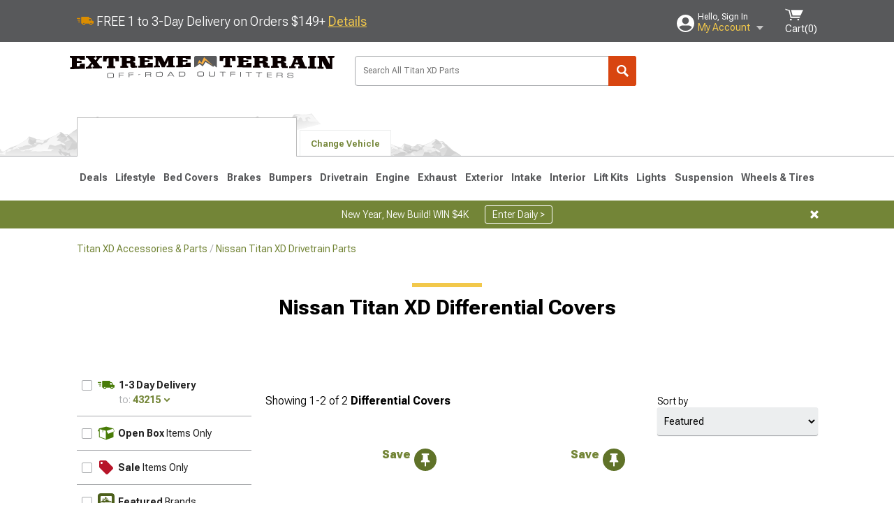

--- FILE ---
content_type: text/html; charset=utf-8
request_url: https://www.extremeterrain.com/titanxd-differential-covers.html
body_size: 21743
content:



<!DOCTYPE html>
<html lang="en">
<head>
    <meta charset="utf-8" />
    <meta http-equiv="X-UA-Compatible" content="IE=edge" />

    <title>Nissan Titan XD Differential Covers | Best Prices at ExtremeTerrain</title>

    
<!-- Standard PNG favicons -->
<link rel="icon" type="image/png" sizes="16x16"   href="/ClientResources/img/favicons/favicon-16x16.png" />
<link rel="icon" type="image/png" sizes="32x32"   href="/ClientResources/img/favicons/favicon-32x32.png" />
<link rel="icon" type="image/png" sizes="96x96"   href="/ClientResources/img/favicons/favicon-96x96.png" />
<link rel="icon" type="image/png" sizes="128x128" href="/ClientResources/img/favicons/favicon-128x128.png" />
<link rel="icon" type="image/png" sizes="160x160" href="/ClientResources/img/favicons/favicon-160x160.png" />
<link rel="icon" type="image/png" sizes="192x192" href="/ClientResources/img/favicons/favicon-192x192.png" />
<link rel="icon" type="image/png" sizes="194x194" href="/ClientResources/img/favicons/favicon-194x194.png" />
<link rel="icon" type="image/png" sizes="196x196" href="/ClientResources/img/favicons/favicon-196x196.png" />

<!-- Android/Chrome icons -->
<link rel="icon" type="image/png" sizes="192x192" href="/ClientResources/img/favicons/android-chrome-192x192.png" />
<link rel="icon" type="image/png" sizes="512x512" href="/ClientResources/img/favicons/android-chrome-512x512.png" />

<!-- Apple touch icons -->
<link rel="apple-touch-icon" sizes="57x57"   href="/ClientResources/img/favicons/apple-touch-icon-57x57.png" />
<link rel="apple-touch-icon" sizes="60x60"   href="/ClientResources/img/favicons/apple-touch-icon-60x60.png" />
<link rel="apple-touch-icon" sizes="72x72"   href="/ClientResources/img/favicons/apple-touch-icon-72x72.png" />
<link rel="apple-touch-icon" sizes="76x76"   href="/ClientResources/img/favicons/apple-touch-icon-76x76.png" />
<link rel="apple-touch-icon" sizes="114x114" href="/ClientResources/img/favicons/apple-touch-icon-114x114.png" />
<link rel="apple-touch-icon" sizes="120x120" href="/ClientResources/img/favicons/apple-touch-icon-120x120.png" />
<link rel="apple-touch-icon" sizes="144x144" href="/ClientResources/img/favicons/apple-touch-icon-144x144.png" />
<link rel="apple-touch-icon" sizes="152x152" href="/ClientResources/img/favicons/apple-touch-icon-152x152.png" />
<link rel="apple-touch-icon" sizes="167x167" href="/ClientResources/img/favicons/apple-touch-icon-167x167.png" />
<link rel="apple-touch-icon" sizes="180x180" href="/ClientResources/img/favicons/apple-touch-icon-180x180.png" />

<!-- Windows tile settings -->
<meta name="msapplication-TileColor"               content="#da532c" />
<meta name="msapplication-TileImage"               content="/ClientResources/img/favicons/mstile-144x144.png" />
<meta name="msapplication-square70x70logo"         content="/ClientResources/img/favicons/mstile-70x70.png" />
<meta name="msapplication-square150x150logo"       content="/ClientResources/img/favicons/mstile-150x150.png" />
<meta name="msapplication-wide310x150logo"         content="/ClientResources/img/favicons/mstile-310x150.png" />
<meta name="msapplication-square310x310logo"       content="/ClientResources/img/favicons/mstile-310x310.png" />

<!-- Theme color for Chrome/Firefox/Opera -->
<meta name="theme-color"                           content="#da532c" />




    <meta name="description" content="Shop Nissan Titan XD Differential Covers. Hand-picked by experts! Pay later or over time with Affirm. **Free Shipping on Orders Over $149**" />
    <meta name="viewport" content="width=device-width, maximum-scale=1" />
    
    <meta property="og:site_name" content="ExtremeTerrain.com" />
    <meta property="og:type" content="website" />
    <meta property="og:url" content="https://www.extremeterrain.com/titanxd-differential-covers.html" />
    <meta property="og:title" content="Nissan Titan XD Differential Covers | Best Prices at ExtremeTerrain" />
    <meta name="msvalidate.01" content="6048088C6AB54B0617BAA852B58E7FD2" />
    <link href="https://plus.google.com/114762859616800998930" rel="publisher" />
    <link rel="preconnect" href="https://fonts.googleapis.com">
    <link rel="preconnect" href="https://fonts.gstatic.com" crossorigin>
    <link href="https://fonts.googleapis.com/css2?family=Roboto+Flex:opsz,wght@8..144,100..1000&display=swap" rel="stylesheet">
    <link href="https://fonts.googleapis.com/css2?family=Inter:ital,opsz,wght@0,14..32,100..900;1,14..32,100..900&display=swap" rel="stylesheet">

    <script src="/cdn-cgi/scripts/7d0fa10a/cloudflare-static/rocket-loader.min.js" data-cf-settings="38e86cec69ab981c6ddccb23-|49"></script><link href="/bundles/globalless.css?v=526a39233a689eda0a1133065646491c54121284&#xA;" rel="preload stylesheet" as="style" onload="this.rel='stylesheet'" />
    <script src="https://cdnjs.cloudflare.com/ajax/libs/jquery/3.5.1/jquery.min.js" integrity="sha512-bLT0Qm9VnAYZDflyKcBaQ2gg0hSYNQrJ8RilYldYQ1FxQYoCLtUjuuRuZo+fjqhx/qtq/1itJ0C2ejDxltZVFg==" crossorigin="anonymous" type="38e86cec69ab981c6ddccb23-text/javascript"></script>
    <script src="https://cdnjs.cloudflare.com/ajax/libs/jquery.gray/1.6.0/js/jquery.gray.min.js" integrity="sha512-YCODGEBK7He0IjHzYTJJlwKCXL8mIiZZn1Mca6ZoGHP+Q4HqxaTEK5Aw/B00KN0vsSLEQbGW2AIOplw9I4iLsA==" crossorigin="anonymous" type="38e86cec69ab981c6ddccb23-text/javascript"></script>
    <script src="https://cdnjs.cloudflare.com/ajax/libs/modernizr/2.6.2/modernizr.min.js" integrity="sha512-JynkyJ/1167qkDbZ09NFUGKV3ARgnmySSzQLA1pEAnQuZqPodAD/gNhPkPjtqF5vMp4FPbILFW41Il7Zy3O+Bg==" crossorigin="anonymous" type="38e86cec69ab981c6ddccb23-text/javascript"></script>
    <script src="https://cdnjs.cloudflare.com/ajax/libs/jquery.hoverintent/1.10.1/jquery.hoverIntent.min.js" integrity="sha512-gx3WTM6qxahpOC/hBNUvkdZARQ2ObXSp/m+jmsEN8ZNJPymj8/Jamf8+/3kJQY1RZA2DR+KQfT+b3JEB0r9YRg==" crossorigin="anonymous" type="38e86cec69ab981c6ddccb23-text/javascript"></script>
    <script src="/bundles/js/librariesdesktop.js?v=526a39233a689eda0a1133065646491c54121284
" type="38e86cec69ab981c6ddccb23-text/javascript"></script>
    <script data-cfasync="false" type="text/javascript">
        if (typeof Turn5 === 'undefined') Turn5 = {};
        if (typeof Turn5.Analytics === 'undefined') Turn5.Analytics = {};
        if (typeof Turn5.UserHasTieredPricing === 'undefined') Turn5.UserHasTieredPricing = {};
        if (typeof Turn5.PriceTierDisplayName === 'undefined') Turn5.PriceTierDisplayName = {};
        if (typeof Turn5.PriceTierName === 'undefined') Turn5.PriceTierName = {};
        Turn5.UserHasTieredPricing = false
        Turn5.PriceTierDisplayName = ""
        Turn5.PriceTierName =  ""
    </script>
    
    <meta name="robots" content="index,follow">
    <link rel="stylesheet" href="/bundles/drilldownless.css?v=526a39233a689eda0a1133065646491c54121284
" />
    <link rel="stylesheet" href="/bundles/customerphotofeedlessdesktop.css?v=526a39233a689eda0a1133065646491c54121284
" />
    <script type="38e86cec69ab981c6ddccb23-text/javascript">var _affirm_config = {
public_api_key: 'AGP1QUFGE8PZH3TT',
script: 'https://cdn1.affirm.com/js/v2/affirm.js'
};
(function (l, g, m, e, a, f, b) { var d, c = l[m] || {}, h = document.createElement(f), n = document.getElementsByTagName(f)[0], k = function (a, b, c) { return function () { a[b]._.push([c, arguments]) } }; c[e] = k(c, e, "set"); d = c[e]; c[a] = {}; c[a]._ = []; d._ = []; c[a][b] = k(c, a, b); a = 0; for (b = "set add save post open empty reset on off trigger ready setProduct".split(" ") ; a < b.length; a++) d[b[a]] = k(c, e, b[a]); a = 0; for (b = ["get", "token", "url", "items"]; a < b.length; a++) d[b[a]] = function () { }; h.async = !0; h.src = g[f]; n.parentNode.insertBefore(h, n); delete g[f]; d(g); l[m] = c })(window, _affirm_config, "affirm", "checkout", "ui", "script", "ready");
</script>

    

    <!-- begin Convert Experiences code--><script type="38e86cec69ab981c6ddccb23-text/javascript" src="//cdn-4.convertexperiments.com/v1/js/10047477-10048657.js?environment=production"></script><!-- end Convert Experiences code -->



    <link rel="canonical" href="https://www.extremeterrain.com/titanxd-differential-covers.html" />



    <script type="application/ld+json">
        {
  "@context": "https://schema.org",
  "@type": "ItemList",
  "itemListElement": [
    {
      "@type": "ListItem",
      "position": 1,
      "url": "https://www.extremeterrain.com/afe-titanxd-pro-series-rear-differential-cover-black-aam-95-14-46-70362.html"
    },
    {
      "@type": "ListItem",
      "position": 2,
      "url": "https://www.extremeterrain.com/afe-titanxd-street-series-rear-differential-cover-raw-aam-95-14-46-70360.html"
    }
  ]
}
    </script>
</head>
<body class="showReviewPrompt ">
        <div class="FitmentWizardBaseContainer"
            vehiclegroupid="35"
            vehicletypeid="129"
            apiurl="https://api.extremeterrain.com/"
            sitetheme="ExtremeTerrain">
        </div>
        <div class="FitmentWizardFlyoutContainer"
            apiurl="https://api.extremeterrain.com/"
            sitetheme="ExtremeTerrain"
            autoplicityurl="https://api.autoplicity.com/embed/">
        </div>


    <script type="38e86cec69ab981c6ddccb23-text/javascript">
    if (typeof Turn5 === 'undefined') Turn5 = {};
    if (typeof Turn5.Analytics === 'undefined') Turn5.Analytics = {};
    function _loadTagManager(dataLayerVar, id) {
        window[dataLayerVar] = window[dataLayerVar] || [];
        window[dataLayerVar].push({
            'gtm.start': new Date().getTime(),
            event: 'gtm.js'
        });
        var gtmScript = document.createElement('script');
        gtmScript.async = true;
        gtmScript.src = '//www.googletagmanager.com/gtm.js?id=' + id + '&l=' + dataLayerVar;
        document.getElementsByTagName('head')[0].appendChild(gtmScript);
    }
    if (!window.coreDataLayer) _loadTagManager('coreDataLayer', 'GTM-WR85Z8');
</script>

    <div id="page" class="page_container">
        





<header class="">
    <section class="upper_stripe_container">
        <div class="container">
            <div class="pull_left free_shipping">
                

<div>
    
<p><img style="vertical-align: middle;" src="/ClientResources/img/fast_ship.svg" /> <span style="vertical-align: middle;">FREE 1 to 3-Day Delivery on Orders $149+ <a class="text_link" href="/Customer-Service-Pages/Shipping/">Details</a> </span></p>
</div>


            </div>

            <div class="mini_nav pull_right ">
                <ul>
                        <li class="my_account_trigger_container">
                            <a href="#" title="Log in" class="my_account_trigger">
                                <svg viewBox="0 0 48 48" fill="none" xmlns="http://www.w3.org/2000/svg">
                                    <path fill-rule="evenodd" clip-rule="evenodd" d="M24 48C37.2562 48 48 37.2562 48 24C48 10.7438 37.2562 0 24 0C10.7438 0 0 10.7438 0 24C0 37.2562 10.7438 48 24 48ZM24 25.8455C29.0973 25.8455 33.2318 21.7132 33.2318 16.6159C33.2318 11.5165 29.0973 7.3841 24 7.3841C18.9027 7.3841 14.7682 11.5164 14.7682 16.6159C14.7682 21.7132 18.9027 25.8455 24 25.8455ZM6.6314 34.53C10.1926 40.391 16.6397 44.3091 24 44.3091C31.3603 44.3091 37.8078 40.3909 41.3686 34.53C41.347 34.3678 41.2842 34.2098 41.1739 34.0735C38.8978 31.2285 35.2957 29.5388 30.4622 29.5388H17.5372C12.7039 29.5388 9.10188 31.2285 6.8255 34.0735C6.71516 34.2098 6.65242 34.3678 6.63078 34.53H6.6314Z" fill="#ffffff" />
                                </svg>
                                <div class="text_container">
                                    <span class="greeting">Hello, Sign In</span>
                                    <span class="polygon">My Account</span>
                                </div>
                            </a>
                            


<div class="quick_action_container">
    <ul class="menu_list">
        <li>
                <a href="https://www.extremeterrain.com/login.html?returnurl=/summary.html" title="Log in" data-qatgt="header_login">
                    <svg viewBox="0 0 48 48" fill="none" xmlns="http://www.w3.org/2000/svg">
                        <path fill-rule="evenodd" clip-rule="evenodd" d="M24 48C37.2562 48 48 37.2562 48 24C48 10.7438 37.2562 0 24 0C10.7438 0 0 10.7438 0 24C0 37.2562 10.7438 48 24 48ZM24 25.8455C29.0973 25.8455 33.2318 21.7132 33.2318 16.6159C33.2318 11.5165 29.0973 7.3841 24 7.3841C18.9027 7.3841 14.7682 11.5164 14.7682 16.6159C14.7682 21.7132 18.9027 25.8455 24 25.8455ZM6.6314 34.53C10.1926 40.391 16.6397 44.3091 24 44.3091C31.3603 44.3091 37.8078 40.3909 41.3686 34.53C41.347 34.3678 41.2842 34.2098 41.1739 34.0735C38.8978 31.2285 35.2957 29.5388 30.4622 29.5388H17.5372C12.7039 29.5388 9.10188 31.2285 6.8255 34.0735C6.71516 34.2098 6.65242 34.3678 6.63078 34.53H6.6314Z" fill="#BCBCBC" />
                    </svg>Login to My Account
                </a>
        </li>
        <li>
                <a href="https://orders.extremeterrain.com/" title="Where's my order?">
                    <svg width="24" height="22" viewBox="0 0 24 22" fill="none" xmlns="http://www.w3.org/2000/svg">
                        <path fill-rule="evenodd" clip-rule="evenodd" d="M12.0504 0C12.0993 0.00532387 12.1483 0.0170366 12.1941 0.0340732L23.5745 3.00689H23.5831C23.862 3.07504 24.0409 3.34656 23.9919 3.62871V17.1642C23.9909 17.3953 23.8439 17.5997 23.6256 17.6753L12.177 21.7725C12.0333 21.8279 11.8715 21.8183 11.7341 21.747L11.7 21.7385V21.7299L0.362108 17.6752C0.148085 17.5975 0.00540161 17.3931 0.00433922 17.1641V3.60302C-0.0244102 3.37622 0.0916519 3.15582 0.293961 3.04934H0.302479C0.314192 3.04402 0.325905 3.03763 0.336554 3.03231C0.345072 3.03018 0.35359 3.02698 0.362108 3.02485C0.368496 3.02166 0.373819 3.01847 0.379145 3.01634C0.390858 3.01314 0.402569 3.00995 0.413218 3.00782L11.7937 0.0350015C11.8565 0.011576 11.9236 -0.0001375 11.9896 0.000928309H11.9981C12.0151 -0.00013641 12.0322 -0.00013641 12.0492 0.000928309L12.0504 0ZM11.9992 1.10738L2.72289 3.52657L6.2665 4.42951L14.9552 1.88253L11.9992 1.10738ZM17.008 2.4192L8.32779 4.96618L11.9992 5.90319L21.2671 3.52657L17.008 2.4192ZM1.09583 4.23358V16.781L11.4541 20.4865V6.88284L6.82012 5.69878V9.02105C6.82119 9.16693 6.76476 9.30855 6.66254 9.41183C6.56032 9.51618 6.42083 9.57474 6.27495 9.57474C6.12801 9.57474 5.98851 9.51618 5.88629 9.41183C5.78407 9.30854 5.72764 9.16693 5.72977 9.02105V5.41774L1.09583 4.23358Z" fill="#BCBCBC" />
                    </svg>Where's my order?
                </a>
        </li>
        <li>
                <a href="https://orders.extremeterrain.com/" title="Start a Return">
                    <svg width="24" height="22" viewBox="0 0 24 22" fill="none" xmlns="http://www.w3.org/2000/svg">
                        <path fill-rule="evenodd" clip-rule="evenodd" d="M12.0504 0C12.0993 0.00532387 12.1483 0.0170366 12.1941 0.0340732L23.5745 3.00689H23.5831C23.862 3.07504 24.0409 3.34656 23.9919 3.62871V17.1642C23.9909 17.3953 23.8439 17.5997 23.6256 17.6753L12.177 21.7725C12.0333 21.8279 11.8715 21.8183 11.7341 21.747L11.7 21.7385V21.7299L0.362108 17.6752C0.148085 17.5975 0.00540161 17.3931 0.00433922 17.1641V3.60302C-0.0244102 3.37622 0.0916519 3.15582 0.293961 3.04934H0.302479C0.314192 3.04402 0.325905 3.03763 0.336554 3.03231C0.345072 3.03018 0.35359 3.02698 0.362108 3.02485C0.368496 3.02166 0.373819 3.01847 0.379145 3.01634C0.390858 3.01314 0.402569 3.00995 0.413218 3.00782L11.7937 0.0350015C11.8565 0.011576 11.9236 -0.0001375 11.9896 0.000928309H11.9981C12.0151 -0.00013641 12.0322 -0.00013641 12.0492 0.000928309L12.0504 0ZM11.9992 1.10738L2.72289 3.52657L6.2665 4.42951L14.9552 1.88253L11.9992 1.10738ZM17.008 2.4192L8.32779 4.96618L11.9992 5.90319L21.2671 3.52657L17.008 2.4192ZM1.09583 4.23358V16.781L11.4541 20.4865V6.88284L6.82012 5.69878V9.02105C6.82119 9.16693 6.76476 9.30855 6.66254 9.41183C6.56032 9.51618 6.42083 9.57474 6.27495 9.57474C6.12801 9.57474 5.98851 9.51618 5.88629 9.41183C5.78407 9.30854 5.72764 9.16693 5.72977 9.02105V5.41774L1.09583 4.23358Z" fill="#BCBCBC" />
                    </svg>Start a Return
                </a>
        </li>
        <li>
            <a href="/saved-for-later.html" title="View your Build Lists" data-qatgt="header_sfl">
                <svg xmlns="http://www.w3.org/2000/svg" viewBox="0 0 10 20.72">
                    <path fill="#BCBCBC" d="M8.08,8.63V2.76C8.08,2,9.58,2.1,9.58,0H.38c0,2.1,1.54,2,1.54,2.76V8.63C1.23,8.63,0,9.43,0,11.85H10C10,9.43,8.77,8.63,8.08,8.63Z"></path>
                    <polygon fill="#BCBCBC" points="4.97 20.72 4 11.85 5.95 11.85 4.97 20.72"></polygon>
                </svg>Saved Products
            </a>
        </li>
        <li>
            <a href="https://servicecenter.extremeterrain.com/hc/en-us" title="FAQ">
                <svg width="24" height="23" viewBox="0 0 24 23" fill="none" xmlns="http://www.w3.org/2000/svg">
                    <mask id="path-1-inside-1" fill="#BCBCBC">
                        <path fill-rule="evenodd" clip-rule="evenodd" d="M3 0C1.34315 0 0 1.34315 0 3V14.5385C0 16.1953 1.34315 17.5385 3 17.5385H8.26943L11.134 22.5C11.5189 23.1667 12.4811 23.1667 12.866 22.5L15.7306 17.5385H21C22.6569 17.5385 24 16.1953 24 14.5385V3C24 1.34315 22.6569 0 21 0H3Z" />
                    </mask>
                    <path d="M8.26943 17.5385L10.0015 16.5385C9.64422 15.9197 8.98396 15.5385 8.26943 15.5385V17.5385ZM11.134 22.5L9.40192 23.5L11.134 22.5ZM12.866 22.5L14.5981 23.5L12.866 22.5ZM15.7306 17.5385V15.5385C15.016 15.5385 14.3558 15.9197 13.9985 16.5385L15.7306 17.5385ZM2 3C2 2.44772 2.44772 2 3 2V-2C0.238575 -2 -2 0.238578 -2 3H2ZM2 14.5385V3H-2V14.5385H2ZM3 15.5385C2.44772 15.5385 2 15.0907 2 14.5385H-2C-2 17.2999 0.238577 19.5385 3 19.5385V15.5385ZM8.26943 15.5385H3V19.5385H8.26943V15.5385ZM12.866 21.5L10.0015 16.5385L6.53738 18.5385L9.40192 23.5L12.866 21.5ZM11.134 21.5C11.5189 20.8333 12.4811 20.8333 12.866 21.5L9.40192 23.5C10.5566 25.5 13.4434 25.5 14.5981 23.5L11.134 21.5ZM13.9985 16.5385L11.134 21.5L14.5981 23.5L17.4626 18.5385L13.9985 16.5385ZM21 15.5385H15.7306V19.5385H21V15.5385ZM22 14.5385C22 15.0907 21.5523 15.5385 21 15.5385V19.5385C23.7614 19.5385 26 17.2999 26 14.5385H22ZM22 3V14.5385H26V3H22ZM21 2C21.5523 2 22 2.44772 22 3H26C26 0.238577 23.7614 -2 21 -2V2ZM3 2H21V-2H3V2Z" fill="#BCBCBC" mask="url(#path-1-inside-1)" />
                    <path d="M10.831 11.367H12.8981V10.8325C12.8981 10.5512 13.0407 10.4106 13.3258 10.4106H13.4541C14.7942 10.4106 15.6923 9.5244 15.6923 8.2022V6.82374C15.6923 5.50154 14.7942 4.61539 13.4541 4.61539H10.5316C9.20582 4.61539 8.30769 5.50154 8.30769 6.82374V7.70989H10.3748V6.79561C10.3748 6.51429 10.5174 6.37363 10.8025 6.37363H13.1975C13.4826 6.37363 13.6252 6.51429 13.6252 6.79561V8.23033C13.6252 8.51165 13.4826 8.65231 13.1975 8.65231H13.0549C11.7291 8.65231 10.831 9.53846 10.831 10.8607V11.367ZM12.8981 12.422H10.831V14.4615H12.8981V12.422Z" fill="#BCBCBC" />
                </svg>Got questions? (FAQs)
            </a>
        </li>
        <li>
            <a href="https://servicecenter.extremeterrain.com/hc/en-us" title="Customer Service">
                <svg width="24" height="23" viewBox="0 0 24 23" fill="none" xmlns="http://www.w3.org/2000/svg">
                    <mask id="path-1-inside-1" fill="#BCBCBC">
                        <path fill-rule="evenodd" clip-rule="evenodd" d="M3 0C1.34315 0 0 1.34315 0 3V14.5385C0 16.1953 1.34315 17.5385 3 17.5385H8.26943L11.134 22.5C11.5189 23.1667 12.4811 23.1667 12.866 22.5L15.7306 17.5385H21C22.6569 17.5385 24 16.1953 24 14.5385V3C24 1.34315 22.6569 0 21 0H3Z" />
                    </mask>
                    <path d="M8.26943 17.5385L10.0015 16.5385C9.64422 15.9197 8.98396 15.5385 8.26943 15.5385V17.5385ZM11.134 22.5L9.40192 23.5L11.134 22.5ZM12.866 22.5L14.5981 23.5L12.866 22.5ZM15.7306 17.5385V15.5385C15.016 15.5385 14.3558 15.9197 13.9985 16.5385L15.7306 17.5385ZM2 3C2 2.44772 2.44772 2 3 2V-2C0.238575 -2 -2 0.238578 -2 3H2ZM2 14.5385V3H-2V14.5385H2ZM3 15.5385C2.44772 15.5385 2 15.0907 2 14.5385H-2C-2 17.2999 0.238577 19.5385 3 19.5385V15.5385ZM8.26943 15.5385H3V19.5385H8.26943V15.5385ZM12.866 21.5L10.0015 16.5385L6.53738 18.5385L9.40192 23.5L12.866 21.5ZM11.134 21.5C11.5189 20.8333 12.4811 20.8333 12.866 21.5L9.40192 23.5C10.5566 25.5 13.4434 25.5 14.5981 23.5L11.134 21.5ZM13.9985 16.5385L11.134 21.5L14.5981 23.5L17.4626 18.5385L13.9985 16.5385ZM21 15.5385H15.7306V19.5385H21V15.5385ZM22 14.5385C22 15.0907 21.5523 15.5385 21 15.5385V19.5385C23.7614 19.5385 26 17.2999 26 14.5385H22ZM22 3V14.5385H26V3H22ZM21 2C21.5523 2 22 2.44772 22 3H26C26 0.238577 23.7614 -2 21 -2V2ZM3 2H21V-2H3V2Z" fill="#BCBCBC" mask="url(#path-1-inside-1)" />
                    <path d="M10.831 11.367H12.8981V10.8325C12.8981 10.5512 13.0407 10.4106 13.3258 10.4106H13.4541C14.7942 10.4106 15.6923 9.5244 15.6923 8.2022V6.82374C15.6923 5.50154 14.7942 4.61539 13.4541 4.61539H10.5316C9.20582 4.61539 8.30769 5.50154 8.30769 6.82374V7.70989H10.3748V6.79561C10.3748 6.51429 10.5174 6.37363 10.8025 6.37363H13.1975C13.4826 6.37363 13.6252 6.51429 13.6252 6.79561V8.23033C13.6252 8.51165 13.4826 8.65231 13.1975 8.65231H13.0549C11.7291 8.65231 10.831 9.53846 10.831 10.8607V11.367ZM12.8981 12.422H10.831V14.4615H12.8981V12.422Z" fill="#BCBCBC" />
                </svg>Customer Service
            </a>
        </li>
    </ul>
    <div class="button_container">
            <a href="https://www.extremeterrain.com/login.html?returnurl=/summary.html" class="login" title="View Your Account" data-qatgt="header_login">
                Sign In
            </a>
            <p>New Customer? <a href="https://www.extremeterrain.com/login.html?returnurl=/summary.html&amp;createaccount=1" class="text_link" title="Create Account">Start Here</a></p>
    </div>
</div>
                        </li>
                    <li class="cart_container">
                        <a href="/shopping-cart.html" data-can-show="false" class="cart_trigger" title="View your Shopping Cart" data-qatgt="header_cart">
                            <svg xmlns="http://www.w3.org/2000/svg" viewBox="0 0 25 16" enable-background="new 0 0 25 16">
                                <g fill="#ffffff">
                                    <path d="m6.4 1.6l-6.4-1.6.9 1.5 4.1 1 2.6 10.1h.4 1.2 10.7l.8-1.9h-11.9z" />
                                    <path d="m8.2 1.4l2.2 7.8h10.9l3.7-7.8z" />
                                    <ellipse cx="8" cy="14.8" rx="1.3" ry="1.2" />
                                    <ellipse cx="18.2" cy="14.8" rx="1.3" ry="1.2" />
                                </g>
                            </svg>
                            <span>
                                Cart(<span class="cart_count">0</span>)
                            </span>
                        </a>
                        

<div class="mini_cart">
    <ul>
    </ul>
    <div class="button_container">
        <a class="alt_btn secondary" href="/shopping-cart.html" title="View your Shopping Cart">View Cart (<span class="cart_count">0</span>)</a>
    </div>
</div>
                    </li>
                </ul>
            </div>
        </div>
    </section>
    <section class="container global ">
        <a href="/?VehicleGroup=35" class="text_replace logo" title="ExtremeTerrain.com" data-qatgt='site_logo'>ExtremeTerrain.com</a>
            <div class="search_form_container pull_right">
                <div class="search_form header_search">

                    <script src="/bundles/js/sitesearchcardcontainerbundle.js?v=526a39233a689eda0a1133065646491c54121284
" type="38e86cec69ab981c6ddccb23-text/javascript"></script>
                    <div class="sites_search_card_container">
                        <div id="SiteSearchCardContainer"
                            vehiclegroup="35"
                            vehicletype="129"
                            sitetheme="XT"></div>
                    </div>

<form action="/search" data-form-type="TopNavSearch" id="search" method="get">                        <span class="header_search_input_container">
                            <input autocomplete="off" autocorrect="off" id="keywords" maxlength="256" name="keywords" placeholder="Search All Titan XD Parts" spellcheck="false" type="text" value="" />
                        </span>
<input id="generationId" name="generationId" type="hidden" value="" /><input id="vehicleGroup" name="vehicleGroup" type="hidden" value="35" /><input id="vehicleType" name="vehicleType" type="hidden" value="129" />                        <span class="clear_search hidden"></span>
<button type="submit">Search</button>                        <ul class="autocomplete"></ul>
</form>                </div>
            </div>
                 <div id="salesTechStripeContainer"
                 style="width:243.88px; min-width:243.88px; height:98px; flex:0 0 243.88px;"
                 data-sitetheme="ExtremeTerrain"
                 data-vehicledisplayname="Titan XD"
                 data-assist-id=""
                 data-hours-text=" M-F 8:30A-11P ET, Sat-Sun 8:30A-9P ET">
            </div>
<script src="/bundles/js/salestechstripecontainerbundle.js?v=526a39233a689eda0a1133065646491c54121284
" type="38e86cec69ab981c6ddccb23-text/javascript"></script>    </section>

        <section class="container tabs_container">
            <img src="/ClientResources/img/mountains_d.png" class="bg-image adjusted" alt="Logo Image" />
            <ul class="tabs">
                    <li class="persistent_module_container ">
                        <div class="persistent_container PersistentModuleCardContainer"
                            modelgroupid="35"
                            modelid="129"
                            apiurl="https://api.extremeterrain.com/"
                            sitetheme="ExtremeTerrain">
                        </div>
                    </li>
                        <li class="change_vehicle_trigger">
                            <a href="#">
                                <span>Change Vehicle</span>
                            </a>
                        </li>
            </ul>
        </section>

        <section class="gen_select_container">
            <div class="container">
                <ul class="row gen_select_menu">
                    

        <li class="col_2">
            <a href="/titanxd-differential-covers-2016.html" class="">
                <p class="generation" data-image-url="https://www.extremeterrain.com/image/Gen_TitanXD_2017">2016-2024</p>
            </a>
        </li>

                </ul>
                <nav class="tier_one">

                    


    <ul class="nav_first_tier">

            <li>
                <a href="/titanxd-specials.html" title="Deals">
                    Deals
                </a>
                <div class="nav_second_tier position_1 ">
                        <div class="single_items_container column_1">
                                <span class="single_item">
                                    <a href="/best-sellers.html" title="Most Popular">Most Popular</a>
                                </span>
                                <span class="single_item">
                                    <a href="/xt-clearance-parts.html" title="Clearance">Clearance</a>
                                </span>
                                <span class="single_item">
                                    <a href="/just-reduced.html" title="Just Reduced!">Just Reduced!</a>
                                </span>
                                <span class="single_item">
                                    <a href="/military-first-responders.html" title="Military, Medical &amp; First Responder Program">Military, Medical &amp; First Responder Program</a>
                                </span>
                                <span class="single_item">
                                    <a href="/xt-new-products.html" title="New Products">New Products</a>
                                </span>
                                <span class="single_item">
                                    <a href="/xt-open-box.html" title="Open Box">Open Box</a>
                                </span>
                                <span class="single_item">
                                    <a href="/titanxd-all-rebates.html" title="Rebates">Rebates</a>
                                </span>
                                <span class="single_item">
                                    <a href="/extreme-terrain-brands.html" title="Shop by Brands">Shop by Brands</a>
                                </span>
                        </div>   
                    <div class="fade_effect"></div>
                    <div class="shop_all_container">
                        <a href="/titanxd-specials.html" data-link-type='shop_all_category' title="Shop All Deals">Shop All Deals</a>
                        <span class="shop_all_arrow"></span>
                    </div>
                </div>
            </li>
            <li>
                <a href="/titanxd-lifestyle.html" title="Lifestyle">
                    Lifestyle
                </a>
                <div class="nav_second_tier position_2 ">
                        <div class="single_items_container column_2">
                                <span class="single_item">
                                    <a href="/titanxd-air-horns.html" title="Air Horns">Air Horns</a>
                                </span>
                                <span class="single_item">
                                    <a href="/titanxd-apparel.html" title="Apparel">Apparel</a>
                                </span>
                                <span class="single_item">
                                    <a href="/titanxd-cameras-accessories.html" title="Automotive Cameras">Automotive Cameras</a>
                                </span>
                                <span class="single_item">
                                    <a href="/titanxd-automotive-detailing.html" title="Automotive Detailing">Automotive Detailing</a>
                                </span>
                                <span class="single_item">
                                    <a href="/titanxd-backup-camera-systems.html" title="Backup Camera Systems">Backup Camera Systems</a>
                                </span>
                                <span class="single_item">
                                    <a href="/titanxd-truck-bed-tents-and-camping-gear.html" title="Bed Tents &amp; Camping Gear">Bed Tents &amp; Camping Gear</a>
                                </span>
                                <span class="single_item">
                                    <a href="/titanxd-collectibles.html" title="Collectibles">Collectibles</a>
                                </span>
                                <span class="single_item">
                                    <a href="/titanxd-gift-cards.html" title="Gift Cards">Gift Cards</a>
                                </span>
                                <span class="single_item">
                                    <a href="/titanxd-license-plates-frames.html" title="License Plates &amp; Frames">License Plates &amp; Frames</a>
                                </span>
                                <span class="single_item">
                                    <a href="/titanxd-onboard-air.html" title="Onboard Air">Onboard Air</a>
                                </span>
                                <span class="single_item">
                                    <a href="/titanxd-paints-coatings.html" title="Paints &amp; Coatings">Paints &amp; Coatings</a>
                                </span>
                                <span class="single_item">
                                    <a href="/titanxd-pet-accessories.html" title="Pet Accessories">Pet Accessories</a>
                                </span>
                                <span class="single_item">
                                    <a href="/titanxd-safety-gear-equipment.html" title="Safety Gear &amp; Equipment">Safety Gear &amp; Equipment</a>
                                </span>
                                <span class="single_item">
                                    <a href="/titanxd-specialty-tools-maintenance.html" title="Specialty Tools &amp; Maintenance">Specialty Tools &amp; Maintenance</a>
                                </span>
                                <span class="single_item">
                                    <a href="/titanxd-sun-shades.html" title="Sun Shade and Windshield Tint">Sun Shade and Windshield Tint</a>
                                </span>
                                <span class="single_item">
                                    <a href="/titanxd-truck-covers-bra.html" title="Truck Covers &amp; Bra">Truck Covers &amp; Bra</a>
                                </span>
                        </div>   
                    <div class="fade_effect"></div>
                    <div class="shop_all_container">
                        <a href="/titanxd-lifestyle.html" data-link-type='shop_all_category' title="Shop All Lifestyle">Shop All Lifestyle</a>
                        <span class="shop_all_arrow"></span>
                    </div>
                </div>
            </li>
            <li>
                <a href="/titanxd-bedcovers.html" title="Bed Covers">
                    Bed Covers
                </a>
                <div class="nav_second_tier position_1 ">
                        <div class="single_items_container column_1">
                                <span class="single_item">
                                    <a href="/titanxd-bed-covers-tonneau-covers.html" title="Bed Covers &amp; Tonneau Covers">Bed Covers &amp; Tonneau Covers</a>
                                </span>
                        </div>   
                    <div class="fade_effect"></div>
                    <div class="shop_all_container">
                        <a href="/titanxd-bedcovers.html" data-link-type='shop_all_category' title="Shop All Bed Covers">Shop All Bed Covers</a>
                        <span class="shop_all_arrow"></span>
                    </div>
                </div>
            </li>
            <li>
                <a href="/titanxd-brakes.html" title="Brakes">
                    Brakes
                </a>
                <div class="nav_second_tier position_1 ">
                        <div class="single_items_container column_1">
                                <span class="single_item">
                                    <a href="/titanxd-brake-components-hardware.html" title="Brake Components &amp; Hardware">Brake Components &amp; Hardware</a>
                                </span>
                                <span class="single_item">
                                    <a href="/titanxd-brake-pads.html" title="Brake Pads">Brake Pads</a>
                                </span>
                                <span class="single_item">
                                    <a href="/titanxd-brake-rotors-pads.html" title="Brake Rotor &amp; Pad Kits">Brake Rotor &amp; Pad Kits</a>
                                </span>
                                <span class="single_item">
                                    <a href="/titanxd-rotors.html" title="Brake Rotors">Brake Rotors</a>
                                </span>
                                <span class="single_item">
                                    <a href="/titanxd-caliper-covers.html" title="Caliper Covers">Caliper Covers</a>
                                </span>
                        </div>   
                    <div class="fade_effect"></div>
                    <div class="shop_all_container">
                        <a href="/titanxd-brakes.html" data-link-type='shop_all_category' title="Shop All Brakes">Shop All Brakes</a>
                        <span class="shop_all_arrow"></span>
                    </div>
                </div>
            </li>
            <li>
                <a href="/titanxd-bumpers.html" title="Bumpers">
                    Bumpers
                </a>
                <div class="nav_second_tier position_1 ">
                        <div class="single_items_container column_1">
                                <span class="single_item">
                                    <a href="/titanxd-front-bumpers.html" title="Front Bumpers">Front Bumpers</a>
                                </span>
                                <span class="single_item">
                                    <a href="/titanxd-rear-bumpers.html" title="Rear Bumpers">Rear Bumpers</a>
                                </span>
                                <span class="single_item">
                                    <a href="/titanxd-tire-carriers-accessories.html" title="Tire Carriers">Tire Carriers</a>
                                </span>
                                <span class="single_item">
                                    <a href="/titanxd-tire-covers.html" title="Tire Covers ">Tire Covers </a>
                                </span>
                                <span class="single_item">
                                    <a href="/titanxd-towing-and-hitches.html" title="Towing &amp; Hitches">Towing &amp; Hitches</a>
                                </span>
                        </div>   
                    <div class="fade_effect"></div>
                    <div class="shop_all_container">
                        <a href="/titanxd-bumpers.html" data-link-type='shop_all_category' title="Shop All Bumpers">Shop All Bumpers</a>
                        <span class="shop_all_arrow"></span>
                    </div>
                </div>
            </li>
            <li>
                <a href="/titanxd-drivetrain.html" title="Drivetrain">
                    Drivetrain
                </a>
                <div class="nav_second_tier position_1 ">
                        <div class="single_items_container column_1">
                                <span class="single_item">
                                    <a href="/titanxd-axles.html" title="Axles">Axles</a>
                                </span>
                                <span class="single_item">
                                    <a href="/titanxd-differential-covers.html" title="Differential Covers">Differential Covers</a>
                                </span>
                                <span class="single_item">
                                    <a href="/titanxd-differentials.html" title="Differentials">Differentials</a>
                                </span>
                                <span class="single_item">
                                    <a href="/titanxd-driveshafts.html" title="Driveshafts">Driveshafts</a>
                                </span>
                                <span class="single_item">
                                    <a href="/titanxd-hubs-bearings.html" title="Hubs &amp; Bearings">Hubs &amp; Bearings</a>
                                </span>
                                <span class="single_item">
                                    <a href="/titanxd-transmission-transfer-case.html" title="Transmission &amp; Transfer Case">Transmission &amp; Transfer Case</a>
                                </span>
                        </div>   
                    <div class="fade_effect"></div>
                    <div class="shop_all_container">
                        <a href="/titanxd-drivetrain.html" data-link-type='shop_all_category' title="Shop All Drivetrain">Shop All Drivetrain</a>
                        <span class="shop_all_arrow"></span>
                    </div>
                </div>
            </li>
            <li>
                <a href="/titanxd-engine.html" title="Engine">
                    Engine
                </a>
                <div class="nav_second_tier position_2 ">
                        <div class="single_items_container column_2">
                                <span class="single_item">
                                    <a href="/titanxd-air-oil-fuel-filters.html" title="Air, Oil, &amp; Fuel Filters">Air, Oil, &amp; Fuel Filters</a>
                                </span>
                                <span class="single_item">
                                    <a href="/titanxd-cold-air-intakes.html" title="Cold Air Intakes">Cold Air Intakes</a>
                                </span>
                                <span class="single_item">
                                    <a href="/titanxd-ecus-engine-management-systems.html" title="ECUs &amp; Engine Management Systems">ECUs &amp; Engine Management Systems</a>
                                </span>
                                <span class="single_item">
                                    <a href="/titanxd-engine-components.html" title="Engine Components">Engine Components</a>
                                </span>
                                <span class="single_item">
                                    <a href="/titanxd-engine-cooling.html" title="Engine Cooling">Engine Cooling</a>
                                </span>
                                <span class="single_item">
                                    <a href="/titanxd-engine-dressup.html" title="Engine Dressup">Engine Dressup</a>
                                </span>
                                <span class="single_item">
                                    <a href="/titanxd-exhaust.html" title="Exhaust">Exhaust</a>
                                </span>
                                <span class="single_item">
                                    <a href="/titanxd-fabrication-parts.html" title="Fabrication Parts &amp; Accessories">Fabrication Parts &amp; Accessories</a>
                                </span>
                                <span class="single_item">
                                    <a href="/titanxd-fuel-system-parts.html" title="Fuel System Parts">Fuel System Parts</a>
                                </span>
                                <span class="single_item">
                                    <a href="/titanxd-ignition-parts.html" title="Ignition Parts">Ignition Parts</a>
                                </span>
                                <span class="single_item">
                                    <a href="/titanxd-nitrous-kits.html" title="Nitrous Kits">Nitrous Kits</a>
                                </span>
                                <span class="single_item">
                                    <a href="/titanxd-engine-fluids.html" title="Oil &amp; Engine Fluids">Oil &amp; Engine Fluids</a>
                                </span>
                                <span class="single_item">
                                    <a href="/titanxd-oil-catch-cans.html" title="Oil Catch Cans">Oil Catch Cans</a>
                                </span>
                                <span class="single_item">
                                    <a href="/titanxd-remote-start-keyless-entry-alarm.html" title="Remote Start, Keyless Entry, &amp; Alarm">Remote Start, Keyless Entry, &amp; Alarm</a>
                                </span>
                                <span class="single_item">
                                    <a href="/titanxd-supercharger-kits-accessories.html" title="Supercharger Kits &amp; Accessories">Supercharger Kits &amp; Accessories</a>
                                </span>
                                <span class="single_item">
                                    <a href="/titanxd-throttle-enhancement.html" title="Throttle Enhancement">Throttle Enhancement</a>
                                </span>
                                <span class="single_item">
                                    <a href="/titanxd-turbocharger-kits.html" title="Turbocharger Kits &amp; Accessories">Turbocharger Kits &amp; Accessories</a>
                                </span>
                        </div>   
                    <div class="fade_effect"></div>
                    <div class="shop_all_container">
                        <a href="/titanxd-engine.html" data-link-type='shop_all_category' title="Shop All Engine">Shop All Engine</a>
                        <span class="shop_all_arrow"></span>
                    </div>
                </div>
            </li>
            <li>
                <a href="/titanxd-exhaust.html" title="Exhaust">
                    Exhaust
                </a>
                <div class="nav_second_tier position_1 ">
                        <div class="single_items_container column_1">
                                <span class="single_item">
                                    <a href="/titanxd-catalytic-converters.html" title="Catalytic Converters">Catalytic Converters</a>
                                </span>
                                <span class="single_item">
                                    <a href="/titanxd-exhaust-accessories.html" title="Exhaust Accessories">Exhaust Accessories</a>
                                </span>
                                <span class="single_item">
                                    <a href="/titanxd-exhaust-systems.html" title="Exhaust Systems">Exhaust Systems</a>
                                </span>
                                <span class="single_item">
                                    <a href="/titanxd-exhaust-tips.html" title="Exhaust Tips">Exhaust Tips</a>
                                </span>
                                <span class="single_item">
                                    <a href="/titanxd-header-midpipe-kits.html" title="Header &amp; Mid-Pipe Kits">Header &amp; Mid-Pipe Kits</a>
                                </span>
                                <span class="single_item">
                                    <a href="/titanxd-headers.html" title="Headers">Headers</a>
                                </span>
                                <span class="single_item">
                                    <a href="/titanxd-mufflers.html" title="Mufflers">Mufflers</a>
                                </span>
                                <span class="single_item">
                                    <a href="/titanxd-oxygen-sensors.html" title="Oxygen Sensors">Oxygen Sensors</a>
                                </span>
                        </div>   
                    <div class="fade_effect"></div>
                    <div class="shop_all_container">
                        <a href="/titanxd-exhaust.html" data-link-type='shop_all_category' title="Shop All Exhaust">Shop All Exhaust</a>
                        <span class="shop_all_arrow"></span>
                    </div>
                </div>
            </li>
            <li>
                <a href="/titanxd-exterior.html" title="Exterior">
                    Exterior
                </a>
                <div class="nav_second_tier position_3 ">
                        <div class="single_items_container column_3">
                                <span class="single_item">
                                    <a href="/titanxd-antennas.html" title="Antennas">Antennas</a>
                                </span>
                                <span class="single_item">
                                    <a href="/titanxd-armor-skid-plates.html" title="Armor &amp; Skid Plates">Armor &amp; Skid Plates</a>
                                </span>
                                <span class="single_item">
                                    <a href="/titanxd-bed-tailgate-steps.html" title="Bed &amp; Tailgate Steps">Bed &amp; Tailgate Steps</a>
                                </span>
                                <span class="single_item">
                                    <a href="/titanxd-bed-accessories.html" title="Bed Accessories">Bed Accessories</a>
                                </span>
                                <span class="single_item">
                                    <a href="/titanxd-bed-covers-tonneau-covers.html" title="Bed Covers &amp; Tonneau Covers">Bed Covers &amp; Tonneau Covers</a>
                                </span>
                                <span class="single_item">
                                    <a href="/titanxd-bed-liners-bed-mats.html" title="Bed Liners &amp; Bed Mats">Bed Liners &amp; Bed Mats</a>
                                </span>
                                <span class="single_item">
                                    <a href="/titanxd-racks-carriers.html" title="Bed Racks, Roof Racks &amp; Carriers">Bed Racks, Roof Racks &amp; Carriers</a>
                                </span>
                                <span class="single_item">
                                    <a href="/titanxd-bed-rails-caps.html" title="Bed Rails &amp; Caps">Bed Rails &amp; Caps</a>
                                </span>
                                <span class="single_item">
                                    <a href="/titanxd-bike-racks.html" title="Bike Racks">Bike Racks</a>
                                </span>
                                <span class="single_item">
                                    <a href="/titanxd-body-frame-components.html" title="Body &amp; Frame Components">Body &amp; Frame Components</a>
                                </span>
                                <span class="single_item">
                                    <a href="/titanxd-brush-guards-and-grille-guards.html" title="Brush Guards &amp; Grille Guards">Brush Guards &amp; Grille Guards</a>
                                </span>
                                <span class="single_item">
                                    <a href="/titanxd-bull-bars.html" title="Bull Bars">Bull Bars</a>
                                </span>
                                <span class="single_item">
                                    <a href="/titanxd-bumpers.html" title="Bumpers">Bumpers</a>
                                </span>
                                <span class="single_item">
                                    <a href="/titanxd-caliper-covers.html" title="Caliper Covers">Caliper Covers</a>
                                </span>
                                <span class="single_item">
                                    <a href="/titanxd-decals-stripes-graphics.html" title="Decals, Stripes, &amp; Graphics">Decals, Stripes, &amp; Graphics</a>
                                </span>
                                <span class="single_item">
                                    <a href="/titanxd-door-handles-covers.html" title="Door Handles &amp; Covers">Door Handles &amp; Covers</a>
                                </span>
                                <span class="single_item">
                                    <a href="/titanxd-emblems-badges.html" title="Emblems and Badges">Emblems and Badges</a>
                                </span>
                                <span class="single_item">
                                    <a href="/titanxd-exterior-hardware.html" title="Exterior Hardware">Exterior Hardware</a>
                                </span>
                                <span class="single_item">
                                    <a href="/titanxd-exterior-trim.html" title="Exterior Trim">Exterior Trim</a>
                                </span>
                                <span class="single_item">
                                    <a href="/titanxd-fender-flares.html" title="Fender Flares">Fender Flares</a>
                                </span>
                                <span class="single_item">
                                    <a href="/titanxd-fender-liners.html" title="Fender Liners">Fender Liners</a>
                                </span>
                                <span class="single_item">
                                    <a href="/titanxd-fuel-doors.html" title="Fuel Doors &amp; Gas Caps">Fuel Doors &amp; Gas Caps</a>
                                </span>
                                <span class="single_item">
                                    <a href="/titanxd-grilles.html" title="Grilles">Grilles</a>
                                </span>
                                <span class="single_item">
                                    <a href="/titanxd-hitch-covers.html" title="Hitch Covers">Hitch Covers</a>
                                </span>
                                <span class="single_item">
                                    <a href="/titanxd-hoods-hood-struts.html" title="Hoods &amp; Hood Struts">Hoods &amp; Hood Struts</a>
                                </span>
                                <span class="single_item">
                                    <a href="/titanxd-light-tint-trim.html" title="Light &amp; Window Tint">Light &amp; Window Tint</a>
                                </span>
                                <span class="single_item">
                                    <a href="/titanxd-lights.html" title="Lights">Lights</a>
                                </span>
                                <span class="single_item">
                                    <a href="/titanxd-mirrors-mirror-covers.html" title="Mirrors &amp; Mirror Covers">Mirrors &amp; Mirror Covers</a>
                                </span>
                                <span class="single_item">
                                    <a href="/titanxd-mud-flaps-splash-guards.html" title="Mud Flaps &amp; Splash Guards">Mud Flaps &amp; Splash Guards</a>
                                </span>
                                <span class="single_item">
                                    <a href="/titanxd-onboard-air.html" title="Onboard Air">Onboard Air</a>
                                </span>
                                <span class="single_item">
                                    <a href="/titanxd-ramps.html" title="Ramps">Ramps</a>
                                </span>
                                <span class="single_item">
                                    <a href="/titanxd-roll-bars-chase-racks.html" title="Roll Bars &amp; Chase Racks">Roll Bars &amp; Chase Racks</a>
                                </span>
                                <span class="single_item">
                                    <a href="/titanxd-side-step-bars-running-boards.html" title="Running Boards &amp; Side Steps">Running Boards &amp; Side Steps</a>
                                </span>
                                <span class="single_item">
                                    <a href="/titanxd-tailgates-accessories.html" title="Tailgates &amp; Accessories">Tailgates &amp; Accessories</a>
                                </span>
                                <span class="single_item">
                                    <a href="/titanxd-tire-carriers-accessories.html" title="Tire Carriers">Tire Carriers</a>
                                </span>
                                <span class="single_item">
                                    <a href="/titanxd-tire-covers.html" title="Tire Covers ">Tire Covers </a>
                                </span>
                                <span class="single_item">
                                    <a href="/titanxd-storage-tool-boxes.html" title="Tool Boxes &amp; Bed Storage">Tool Boxes &amp; Bed Storage</a>
                                </span>
                                <span class="single_item">
                                    <a href="/titanxd-towing-and-hitches.html" title="Towing &amp; Hitches">Towing &amp; Hitches</a>
                                </span>
                                <span class="single_item">
                                    <a href="/titanxd-truck-covers-bra.html" title="Truck Covers &amp; Bra">Truck Covers &amp; Bra</a>
                                </span>
                                <span class="single_item">
                                    <a href="/titanxd-vinyl-wrap-ppf-accessories.html" title="Vinyl Wrap &amp; PPF Accessories">Vinyl Wrap &amp; PPF Accessories</a>
                                </span>
                                <span class="single_item">
                                    <a href="/titanxd-wheels-tires.html" title="Wheels &amp; Tires">Wheels &amp; Tires</a>
                                </span>
                                <span class="single_item">
                                    <a href="/titanxd-winches-accessories.html" title="Winches">Winches</a>
                                </span>
                                <span class="single_item">
                                    <a href="/titanxd-wind-deflectors-rain-guards.html" title="Wind Deflectors &amp; Rain Guards">Wind Deflectors &amp; Rain Guards</a>
                                </span>
                        </div>   
                    <div class="fade_effect"></div>
                    <div class="shop_all_container">
                        <a href="/titanxd-exterior.html" data-link-type='shop_all_category' title="Shop All Exterior">Shop All Exterior</a>
                        <span class="shop_all_arrow"></span>
                    </div>
                </div>
            </li>
            <li>
                <a href="/titanxd-intake.html" title="Intake">
                    Intake
                </a>
                <div class="nav_second_tier position_1 ">
                        <div class="single_items_container column_1">
                                <span class="single_item">
                                    <a href="/titanxd-air-oil-fuel-filters.html" title="Air, Oil, &amp; Fuel Filters">Air, Oil, &amp; Fuel Filters</a>
                                </span>
                                <span class="single_item">
                                    <a href="/titanxd-cold-air-intakes.html" title="Cold Air Intakes">Cold Air Intakes</a>
                                </span>
                                <span class="single_item">
                                    <a href="/titanxd-intake-accessories.html" title="Intake Accessories">Intake Accessories</a>
                                </span>
                                <span class="single_item">
                                    <a href="/titanxd-supercharger-kits-accessories.html" title="Supercharger Kits &amp; Accessories">Supercharger Kits &amp; Accessories</a>
                                </span>
                                <span class="single_item">
                                    <a href="/titanxd-turbocharger-kits.html" title="Turbocharger Kits &amp; Accessories">Turbocharger Kits &amp; Accessories</a>
                                </span>
                        </div>   
                    <div class="fade_effect"></div>
                    <div class="shop_all_container">
                        <a href="/titanxd-intake.html" data-link-type='shop_all_category' title="Shop All Intake">Shop All Intake</a>
                        <span class="shop_all_arrow"></span>
                    </div>
                </div>
            </li>
            <li>
                <a href="/titanxd-interior.html" title="Interior">
                    Interior
                </a>
                <div class="nav_second_tier position_1 ">
                        <div class="single_items_container column_1">
                                <span class="single_item">
                                    <a href="/titanxd-audio-electronics.html" title="Audio &amp; Electronics">Audio &amp; Electronics</a>
                                </span>
                                <span class="single_item">
                                    <a href="/titanxd-center-consoles.html" title="Center Consoles">Center Consoles</a>
                                </span>
                                <span class="single_item">
                                    <a href="/titanxd-door-sills.html" title="Door Sills">Door Sills</a>
                                </span>
                                <span class="single_item">
                                    <a href="/titanxd-floor-mats-liners.html" title="Floor Mats, Liners &amp; Carpets">Floor Mats, Liners &amp; Carpets</a>
                                </span>
                                <span class="single_item">
                                    <a href="/titanxd-guages.html" title="Gauges">Gauges</a>
                                </span>
                                <span class="single_item">
                                    <a href="/titanxd-grab-handles.html" title="Grab Handles">Grab Handles</a>
                                </span>
                                <span class="single_item">
                                    <a href="/titanxd-interior-lights.html" title="Interior Lights">Interior Lights</a>
                                </span>
                                <span class="single_item">
                                    <a href="/titanxd-interior-trim.html" title="Interior Trim">Interior Trim</a>
                                </span>
                                <span class="single_item">
                                    <a href="/titanxd-remote-start-keyless-entry-alarm.html" title="Remote Start, Keyless Entry, &amp; Alarm">Remote Start, Keyless Entry, &amp; Alarm</a>
                                </span>
                                <span class="single_item">
                                    <a href="/titanxd-seat-covers.html" title="Seat Covers">Seat Covers</a>
                                </span>
                                <span class="single_item">
                                    <a href="/titanxd-seats-hardware.html" title="Seats &amp; Hardware">Seats &amp; Hardware</a>
                                </span>
                                <span class="single_item">
                                    <a href="/titanxd-steering-wheels-accessories.html" title="Steering Wheels &amp; Accessories">Steering Wheels &amp; Accessories</a>
                                </span>
                                <span class="single_item">
                                    <a href="/titanxd-storage-consoles.html" title="Storage &amp; Consoles">Storage &amp; Consoles</a>
                                </span>
                                <span class="single_item">
                                    <a href="/titanxd-sun-shades.html" title="Sun Shade and Windshield Tint">Sun Shade and Windshield Tint</a>
                                </span>
                        </div>   
                    <div class="fade_effect"></div>
                    <div class="shop_all_container">
                        <a href="/titanxd-interior.html" data-link-type='shop_all_category' title="Shop All Interior">Shop All Interior</a>
                        <span class="shop_all_arrow"></span>
                    </div>
                </div>
            </li>
            <li>
                <a href="/titanxd-lift-leveling-kits.html" title="Lift Kits">
                    Lift Kits
                </a>
                <div class="nav_second_tier position_1 ">
                        <div class="single_items_container column_1">
                                <span class="single_item">
                                    <a href="/titanxd-1-2-inch-lift-kits.html" title="1 Inch to 2 Inch Lift Kits">1 Inch to 2 Inch Lift Kits</a>
                                </span>
                                <span class="single_item">
                                    <a href="/titanxd-3inch-5inch-lift-kits.html" title="3 Inch to 5 Inch Lift Kits">3 Inch to 5 Inch Lift Kits</a>
                                </span>
                                <span class="single_item">
                                    <a href="/titanxd-6inch-8inch-lift-kits.html" title="6 Inch to 8 Inch Lift Kits">6 Inch to 8 Inch Lift Kits</a>
                                </span>
                                <span class="single_item">
                                    <a href="/titanxd-leveling-kits.html" title="Leveling Kits">Leveling Kits</a>
                                </span>
                        </div>   
                    <div class="fade_effect"></div>
                    <div class="shop_all_container">
                        <a href="/titanxd-lift-leveling-kits.html" data-link-type='shop_all_category' title="Shop All Lift Kits">Shop All Lift Kits</a>
                        <span class="shop_all_arrow"></span>
                    </div>
                </div>
            </li>
            <li>
                <a href="/titanxd-lights.html" title="Lights">
                    Lights
                </a>
                <div class="nav_second_tier position_1 position_right">
                        <div class="single_items_container column_1">
                                <span class="single_item">
                                    <a href="/titanxd-accent-lights.html" title="Accent Lights">Accent Lights</a>
                                </span>
                                <span class="single_item">
                                    <a href="/titanxd-daytime-turn-signal-parking-lights.html" title="Daytime, Turn Signal &amp; Parking Lights">Daytime, Turn Signal &amp; Parking Lights</a>
                                </span>
                                <span class="single_item">
                                    <a href="/titanxd-fog-lights.html" title="Fog Lights">Fog Lights</a>
                                </span>
                                <span class="single_item">
                                    <a href="/titanxd-headlights.html" title="Headlights">Headlights</a>
                                </span>
                                <span class="single_item">
                                    <a href="/titanxd-interior-lights.html" title="Interior Lights">Interior Lights</a>
                                </span>
                                <span class="single_item">
                                    <a href="/titanxd-led-light-bars.html" title="LED Light Bars">LED Light Bars</a>
                                </span>
                                <span class="single_item">
                                    <a href="/titanxd-light-tint-trim.html" title="Light &amp; Window Tint">Light &amp; Window Tint</a>
                                </span>
                                <span class="single_item">
                                    <a href="/titanxd-light-bars-and-off-road-lighting.html" title="Light Bars &amp; Off-Road Lighting">Light Bars &amp; Off-Road Lighting</a>
                                </span>
                                <span class="single_item">
                                    <a href="/titanxd-light-bulbs.html" title="Light Bulbs">Light Bulbs</a>
                                </span>
                                <span class="single_item">
                                    <a href="/titanxd-light-covers-guards.html" title="Light Covers &amp; Guards">Light Covers &amp; Guards</a>
                                </span>
                                <span class="single_item">
                                    <a href="/titanxd-light-mounts-brackets.html" title="Light Mounts &amp; Brackets">Light Mounts &amp; Brackets</a>
                                </span>
                                <span class="single_item">
                                    <a href="/titanxd-light-switches-wiring-accessories.html" title="Light Switches, Wiring &amp; Accessories">Light Switches, Wiring &amp; Accessories</a>
                                </span>
                                <span class="single_item">
                                    <a href="/titanxd-reverse-lights.html" title="Reverse Lights">Reverse Lights</a>
                                </span>
                                <span class="single_item">
                                    <a href="/titanxd-tail-lights.html" title="Tail Lights">Tail Lights</a>
                                </span>
                                <span class="single_item">
                                    <a href="/titanxd-third-brake-lights.html" title="Third Brake Lights">Third Brake Lights</a>
                                </span>
                        </div>   
                    <div class="fade_effect"></div>
                    <div class="shop_all_container">
                        <a href="/titanxd-lights.html" data-link-type='shop_all_category' title="Shop All Lights">Shop All Lights</a>
                        <span class="shop_all_arrow"></span>
                    </div>
                </div>
            </li>
            <li>
                <a href="/titanxd-suspension.html" title="Suspension">
                    Suspension
                </a>
                <div class="nav_second_tier position_1 position_right">
                        <div class="single_items_container column_1">
                                <span class="single_item">
                                    <a href="/titanxd-air-ride-suspension.html" title="Air Suspension Kits">Air Suspension Kits</a>
                                </span>
                                <span class="single_item">
                                    <a href="/titanxd-alignment.html" title="Alignment">Alignment</a>
                                </span>
                                <span class="single_item">
                                    <a href="/titanxd-braces-bushings.html" title="Braces &amp; Bushings">Braces &amp; Bushings</a>
                                </span>
                                <span class="single_item">
                                    <a href="/titanxd-coilovers.html" title="Coilovers">Coilovers</a>
                                </span>
                                <span class="single_item">
                                    <a href="/titanxd-control-arms-accessories.html" title="Control Arms &amp; Accessories">Control Arms &amp; Accessories</a>
                                </span>
                                <span class="single_item">
                                    <a href="/titanxd-leveling-kits.html" title="Leveling Kits">Leveling Kits</a>
                                </span>
                                <span class="single_item">
                                    <a href="/titanxd-lift-leveling-kits.html" title="Lift Kits">Lift Kits</a>
                                </span>
                                <span class="single_item">
                                    <a href="/titanxd-shocks-struts.html" title="Shocks &amp; Struts">Shocks &amp; Struts</a>
                                </span>
                                <span class="single_item">
                                    <a href="/titanxd-springs.html" title="Springs">Springs</a>
                                </span>
                                <span class="single_item">
                                    <a href="/titanxd-steering-components.html" title="Steering Components">Steering Components</a>
                                </span>
                                <span class="single_item">
                                    <a href="/titanxd-sway-bars-end-links.html" title="Sway Bars &amp; End Links">Sway Bars &amp; End Links</a>
                                </span>
                        </div>   
                    <div class="fade_effect"></div>
                    <div class="shop_all_container">
                        <a href="/titanxd-suspension.html" data-link-type='shop_all_category' title="Shop All Suspension">Shop All Suspension</a>
                        <span class="shop_all_arrow"></span>
                    </div>
                </div>
            </li>
            <li>
                <a href="/titanxd-wheels-tires.html" title="Wheels &amp; Tires">
                    Wheels &amp; Tires
                </a>
                <div class="nav_second_tier position_1 position_right">
                        <div class="single_items_container column_1">
                                <span class="single_item">
                                    <a href="/titanxd-lug-nuts.html" title="Lug Nuts">Lug Nuts</a>
                                </span>
                                <span class="single_item">
                                    <a href="/titanxd-tire-carriers-accessories.html" title="Tire Carriers">Tire Carriers</a>
                                </span>
                                <span class="single_item">
                                    <a href="/titanxd-wheel-kits.html" title="Wheel &amp; Tire Packages">Wheel &amp; Tire Packages</a>
                                </span>
                                <span class="single_item">
                                    <a href="/titanxd-wheel-accessories.html" title="Wheel Accessories">Wheel Accessories</a>
                                </span>
                                <span class="single_item">
                                    <a href="/titanxd-wheel-protection.html" title="Wheel Protection">Wheel Protection</a>
                                </span>
                                <span class="single_item">
                                    <a href="/titanxd-wheel-spacers.html" title="Wheel Spacers">Wheel Spacers</a>
                                </span>
                                <span class="single_item">
                                    <a href="/titanxd-wheels.html" title="Wheels">Wheels</a>
                                </span>
                        </div>   
                    <div class="fade_effect"></div>
                    <div class="shop_all_container">
                        <a href="/titanxd-wheels-tires.html" data-link-type='shop_all_category' title="Shop All Wheels &amp; Tires">Shop All Wheels &amp; Tires</a>
                        <span class="shop_all_arrow"></span>
                    </div>
                </div>
            </li>
    </ul>

                    
                </nav>
            </div>
        </section>


        <section class="sitewideMessages open ">
            <div class="sitewideMessage_container button_layout">
                <div class="sitewideMessage">
                    <a href="#" class="close" title="Close message" data-ajaxurl="https://www.extremeterrain.com/ajax/CancelSiteWideMessage"></a>
                    New Year, New Build! WIN $4K
                        <a href="/xt-sweepstakes.html?UTM_Source=SiteStripe&amp;UTM_Campagin=Sweeps"
                           class=""
                           >
                            Enter Daily &gt;
                        </a>
                </div>
            </div>
        </section>

</header>

<div class="overlay review_cta prevent_autoclose hidden">
    <div class="modal">
        <a href="#" class="close">Close</a>
        <section class="reviews_container">
            <h4>Have a minute to review your recent purchases?</h4>
            <div class="products"></div>
        </section>
    </div>
</div>

<div class="overlay vehicle_select_vfw hidden">
    <div class="modal">

    </div>
</div>        




<section class="subcategory_landing" data-type="drilldown" data-generic-page="True">

    <div class="container gen_category_content">

        




    <ul class="breadcrumbs">
                <li data-url=""><a href="/nissan-titanxd-accessories-parts.html" class="text_link" title="Titan XD Accessories &amp; Parts">Titan XD Accessories &amp; Parts</a></li>
                <li data-url=""><a href="/titanxd-drivetrain.html" class="text_link" title="Nissan Titan XD Drivetrain Parts">Nissan Titan XD Drivetrain Parts</a></li>
    </ul>


    <script class="breadcrumb-schema" type="application/ld+json">
            [{
                "@context": "https://schema.org/",
                "@graph" : [
                    {
                        "@type": "BreadcrumbList",
                        "itemListElement":[
{"@type":"ListItem","position":1,"item":{"@id":"https://www.extremeterrain.com/nissan-titanxd-accessories-parts.html","name":"Titan XD Accessories & Parts"}},{"@type":"ListItem","position":2,"item":{"@id":"https://www.extremeterrain.com/titanxd-drivetrain.html","name":"Nissan Titan XD Drivetrain Parts"}}                        ]
                    }
                ]
            }]
    </script>





<h1 class='headline gen_category_header'>Nissan Titan XD Differential Covers</h1>









        <div class="row drilldown_row">




    <script type="38e86cec69ab981c6ddccb23-text/javascript" id="seo_overrides">
        window.T5Global = window.T5Global || {};

        T5Global.indexableOverride = "index,follow";
        T5Global.pageTitleOverride = "Nissan Titan XD Differential Covers | Best Prices at ExtremeTerrain";
        T5Global.pageCanonicalOverride = "https://www.extremeterrain.com/titanxd-differential-covers.html";
        T5Global.pageHeadlineOverride = "Nissan Titan XD Differential Covers";
        T5Global.pageResultsCountAdditionalTextOverrides = "";

        T5Global.pageSectionCopyOverride = "";
        T5Global.pageHeaderBreadcrumbsOverride = "Microsoft.AspNetCore.Mvc.ViewFeatures.Buffers.ViewBuffer";
    </script>

<div class="inline_fitment_container">
    <div class="inline_fitment InlineFitmentCardContainer"
        modelgroupid="Titan XD"
        modelid="129"
        apiurl="https://api.extremeterrain.com/"
        sitetheme="ExtremeTerrain">
    </div>
</div>

<aside class="col_3 filters" data-content-type="Filter">
    <h5 class="left"></h5>




<div class="facetfilters ">
                <div class="facet_filter_container">

                    <div data-group-id="IsExpressShip" data-group-name="1-3DayDelivery">
                        <a href="#" class="title facetfilter expressShipFilter" Choose your zip code above to enable this option  disabled=&#x27;disabled&#x27; >
                            <span class="delivery_message facet_filter_option"><strong>1-3 Day Delivery</strong></span>
                        </a>
                        
    <div class="zip_update_container" data-state="" data-zip-code="43215" data-city-zip="43215">
        <span class="ship_to">to: </span><a href="#" class="text_link zip_form_reveal_trigger">43215</a>
        <div class="input_container">
            <input type="text" inputmode="" pattern=""  placeholder="Enter Postal Code" class="zip" />
            <button class="alt_btn update_zip_trigger">Update</button>
            <div class="error">Please enter a valid US or CA postal code</div>
            <div class="fail">We're sorry, zip can't be updated at this time.</div>
        </div>
    </div>



                    </div>

                </div>
                <div class="facet_filter_container">
                    <div data-group-id="OpenBox" data-group-name="OpenBoxItemsOnly">
                        <a href="#" class="title facetfilter"   disabled=&#x27;disabled&#x27; >
                            <span class="open_box_filter facet_filter_option"><strong>Open Box</strong> Items Only</span>
                        </a>
                    </div>
                </div>
                <div class="facet_filter_container">
                    <div data-group-id="SaleOnly" data-group-name="SaleItemsOnly">
                        <a href="#" class="title facetfilter"   disabled=&#x27;disabled&#x27; >
                            <span class="sale_only_filter facet_filter_option"><strong>Sale</strong> Items Only</span>
                        </a>
                    </div>
                </div>
                <div class="facet_filter_container">
                    <div data-group-id="FeaturedBrands" data-group-name="FeaturedBrands">
                        <a href="#" class="title facetfilter"   disabled=&#x27;disabled&#x27; >
                            <span class="featured_brands_filter facet_filter_option"><strong>Featured</strong> Brands</span>
                        </a>
                    </div>
                </div>
</div>


<div class="facets">
            <div data-group-id="Subcategory" data-group-name="Category" data-group-type="string">
                <div class="facet_content">
                    <p class="title">Category</p>
                        <ul class="available_categories Category">
                                    <li class="facet " data-original-count="2" data-facet-id="Differential%20Covers" data-facet-target="/titanxd-differential-covers.html/f/?Subcategory=Differential%20Covers" data-facet-from="-1" data-facet-to="-1">
                                        <a  class="facet_name brand" data-qatgt="facetLine">Differential Covers &nbsp; </a>
                                        <span class="count">2</span>
                                    </li>
                        </ul>
                </div>
			</div>
            <div data-group-id="Brand" data-group-name="Brand" data-group-type="string">
                <div class="facet_content">
                    <p class="title">Brand</p>
                        <ul class="available Brand">
                                        <li class="facet  " data-original-count="2" data-facet-id="AFE"  data-facet-target="/titanxd-differential-covers.html/f/?Brand=AFE" data-facet-from="-1" data-facet-to="-1">
                                            <div class="facet_detail_container">
                                                <a   class="facet_name" data-qatgt="facetLine">AFE</a> 
                                                <span class="count">2</span>
                                            </div>
                                        </li>
                        </ul>
                </div>
			</div>
            <div data-group-id="RetailPrice" data-group-name="Price" data-group-type="numeric">
                <div class="facet_content">
                    <p class="title">Price</p>
                        <ul class="available Price">
                                        <li class="facet  " data-original-count="0" data-facet-id="%24100.00%20%26%20Under"  data-facet-target="/titanxd-differential-covers.html/f/?RetailPrice=%24100.00%20%26%20Under" data-facet-from="-1" data-facet-to="100.01">
                                            <div class="facet_detail_container">
                                                <a   class="facet_name" data-qatgt="facetLine">$100.00 &amp; Under</a> 
                                                <span class="count">0</span>
                                            </div>
                                        </li>
                                        <li class="facet  " data-original-count="0" data-facet-id="%24100.00%20-%20%24200.00"  data-facet-target="/titanxd-differential-covers.html/f/?RetailPrice=%24100.00%20-%20%24200.00" data-facet-from="100" data-facet-to="200.01">
                                            <div class="facet_detail_container">
                                                <a   class="facet_name" data-qatgt="facetLine">$100.00 - $200.00</a> 
                                                <span class="count">0</span>
                                            </div>
                                        </li>
                                        <li class="facet  " data-original-count="1" data-facet-id="%24200.00%20-%20%24300.00"  data-facet-target="/titanxd-differential-covers.html/f/?RetailPrice=%24200.00%20-%20%24300.00" data-facet-from="200" data-facet-to="300.01">
                                            <div class="facet_detail_container">
                                                <a   class="facet_name" data-qatgt="facetLine">$200.00 - $300.00</a> 
                                                <span class="count">1</span>
                                            </div>
                                        </li>
                                        <li class="facet  " data-original-count="1" data-facet-id="%24300.00%20-%20%24500.00"  data-facet-target="/titanxd-differential-covers.html/f/?RetailPrice=%24300.00%20-%20%24500.00" data-facet-from="300" data-facet-to="500.01">
                                            <div class="facet_detail_container">
                                                <a   class="facet_name" data-qatgt="facetLine">$300.00 - $500.00</a> 
                                                <span class="count">1</span>
                                            </div>
                                        </li>
                                        <li class="facet  " data-original-count="0" data-facet-id="%24500.00%20-%20%24750.00"  data-facet-target="/titanxd-differential-covers.html/f/?RetailPrice=%24500.00%20-%20%24750.00" data-facet-from="500" data-facet-to="750.01">
                                            <div class="facet_detail_container">
                                                <a   class="facet_name" data-qatgt="facetLine">$500.00 - $750.00</a> 
                                                <span class="count">0</span>
                                            </div>
                                        </li>
                                        <li class="facet  " data-original-count="0" data-facet-id="%24750.00%20-%20%241%2C000.00"  data-facet-target="/titanxd-differential-covers.html/f/?RetailPrice=%24750.00%20-%20%241%2C000.00" data-facet-from="750" data-facet-to="1000.01">
                                            <div class="facet_detail_container">
                                                <a   class="facet_name" data-qatgt="facetLine">$750.00 - $1,000.00</a> 
                                                <span class="count">0</span>
                                            </div>
                                        </li>
                                        <li class="facet  " data-original-count="0" data-facet-id="%241%2C000.00%20-%20%241%2C500.00"  data-facet-target="/titanxd-differential-covers.html/f/?RetailPrice=%241%2C000.00%20-%20%241%2C500.00" data-facet-from="1000" data-facet-to="1500.01">
                                            <div class="facet_detail_container">
                                                <a   class="facet_name" data-qatgt="facetLine">$1,000.00 - $1,500.00</a> 
                                                <span class="count">0</span>
                                            </div>
                                        </li>
                                        <li class="facet  " data-original-count="0" data-facet-id="%241%2C500.00%20%26%20Up"  data-facet-target="/titanxd-differential-covers.html/f/?RetailPrice=%241%2C500.00%20%26%20Up" data-facet-from="1500" data-facet-to="-1">
                                            <div class="facet_detail_container">
                                                <a   class="facet_name" data-qatgt="facetLine">$1,500.00 &amp; Up</a> 
                                                <span class="count">0</span>
                                            </div>
                                        </li>
                        </ul>
                        <div class="price_range">
                            <input type="number" min="0" class="min_price" />
                            <p> to </p>
                            <input type="number" min="0" class="max_price" />
                            <button href="#" class="limit_price"><strong>Go</strong></button>
                            <div class="error_message hidden"></div>
                        </div>
                </div>
			</div>
            <div data-group-id="Rating" data-group-name="CustomerReviews" data-group-type="numeric">
                <div class="facet_content">
                    <p class="title">Customer Reviews</p>
                        <ul class="available CustomerReviews">
                                        <li class="rating_facet" data-original-count="2" data-facet-id="5%20stars" data-facet-target="/titanxd-differential-covers.html/f/?Rating=5%20stars" data-facet-from="5" data-facet-to="-1" rel=&#x27;nofollow&#x27;>
                                            <a  class="stars facet" data-qatgt="facetLine"> <img alt="" src="/ClientResources/img/ratings/Star_5.png" /> 5 stars</a>
                                            <span class="count hidden">2</span>
                                        </li>
                                        <li class="rating_facet" data-original-count="2" data-facet-id="4%2B%20stars" data-facet-target="/titanxd-differential-covers.html/f/?Rating=4%2B%20stars" data-facet-from="4" data-facet-to="6" rel=&#x27;nofollow&#x27;>
                                            <a  class="stars facet" data-qatgt="facetLine"> <img alt="" src="/ClientResources/img/ratings/Star_4.png" /> 4&#x2B; stars</a>
                                            <span class="count hidden">2</span>
                                        </li>
                                        <li class="rating_facet" data-original-count="2" data-facet-id="3%2B%20stars" data-facet-target="/titanxd-differential-covers.html/f/?Rating=3%2B%20stars" data-facet-from="3" data-facet-to="6" rel=&#x27;nofollow&#x27;>
                                            <a  class="stars facet" data-qatgt="facetLine"> <img alt="" src="/ClientResources/img/ratings/Star_3.png" /> 3&#x2B; stars</a>
                                            <span class="count hidden">2</span>
                                        </li>
                                        <li class="rating_facet" data-original-count="2" data-facet-id="2%2B%20stars" data-facet-target="/titanxd-differential-covers.html/f/?Rating=2%2B%20stars" data-facet-from="2" data-facet-to="6" rel=&#x27;nofollow&#x27;>
                                            <a  class="stars facet" data-qatgt="facetLine"> <img alt="" src="/ClientResources/img/ratings/Star_2.png" /> 2&#x2B; stars</a>
                                            <span class="count hidden">2</span>
                                        </li>
                                        <li class="rating_facet" data-original-count="2" data-facet-id="1%2B%20stars" data-facet-target="/titanxd-differential-covers.html/f/?Rating=1%2B%20stars" data-facet-from="1" data-facet-to="6" rel=&#x27;nofollow&#x27;>
                                            <a  class="stars facet" data-qatgt="facetLine"> <img alt="" src="/ClientResources/img/ratings/Star_1.png" /> 1&#x2B; stars</a>
                                            <span class="count hidden">2</span>
                                        </li>
                        </ul>
                </div>
			</div>
</div>
</aside>

<div class="col_9 image_grid results" data-term="" data-track-id="" data-pageid="10cef2dc-fe0c-45a0-b905-8eb09907ce7b" data-page="1" data-sort="Featured" data-generation="" data-vehicletype="129" data-page-size="30">
    <div class="modal_wrapper" data-deferred="False">


    <div class="products_container">
        <div class="header_container ">
            <div class="showing_container">

                <span class="drilldown_search_result_header"><span class="filter_text">Showing</span> 1-<span class="total_shown">2</span> of <span class="total_matching">2</span> <span class="results_keyword">Differential Covers</span> <span class="hidden additional_results_text">in </span></span>
            </div>

            <div class="sort_container ">
                <label>Sort by</label>
                <select class="sort" name="sort">
                        <option selected value="Featured">Featured</option>
                        <option  value="Bestselling">Bestselling</option>
                        <option  value="Price High to Low">Price High to Low</option>
                        <option  value="Price Low to High">Price Low to High</option>
                        <option  value="Newest">Newest</option>
                </select>
            </div>
        </div>
            <div class="chosen_facets"></div>




<ul class="row">
                   <li class="product_container col_4"
                       data-hit-id="" 
                       data-position="0" 
                       data-product-id="NTX14265" 
                       data-pim-container="XTX"
                       data-placement-id="Potential item_page.SponsoredBrand">
                            <button class="save_for_later_container save_for_later_trigger"
                               data-product-code="afe-titanxd-pro-series-rear-differential-cover-black-aam-95-14-46-70362"
                               data-variation-code=""
                               data-products="NTX14265:afe-titanxd-pro-series-rear-differential-cover-black-aam-95-14-46-70362"
                               data-sku="NTX14265"
                               data-qatgt="sfl_pin">
                                <span class="save_text">Save</span>
                                <span class="sfl"></span>
                            </button>
                            <div class="tooltip hidden"></div>
                            <span class="pointer hidden"></span>
                            <div class="ProductGridItem"
                                product="{&quot;CatalogEntryId&quot;:1059090,&quot;ProductCode&quot;:&quot;afe-titanxd-pro-series-rear-differential-cover-black-aam-95-14-46-70362&quot;,&quot;ProductSku&quot;:&quot;NTX14265&quot;,&quot;DisplayName&quot;:&quot;AFE Pro Series Rear Differential Cover; Black; AAM 9.5/14 (16-19 5.0L Titan XD)&quot;,&quot;BrandName&quot;:&quot;AFE&quot;,&quot;BrandPageUrl&quot;:&quot;/afe-parts.html&quot;,&quot;SubCategory&quot;:&quot;Differential Covers&quot;,&quot;SubCategoryCode&quot;:&quot;DifferentialCovers&quot;,&quot;CategoryName&quot;:&quot;Drivetrain&quot;,&quot;CategoryCode&quot;:&quot;Drivetrain&quot;,&quot;PdpUrl&quot;:&quot;https://www.extremeterrain.com/afe-titanxd-pro-series-rear-differential-cover-black-aam-95-14-46-70362.html&quot;,&quot;PdpUrlWithoutHost&quot;:&quot;/afe-titanxd-pro-series-rear-differential-cover-black-aam-95-14-46-70362.html&quot;,&quot;RichRelevanceClickUrl&quot;:null,&quot;RichRelevanceTrackingUrl&quot;:null,&quot;CampaignImageFileName&quot;:null,&quot;RibbonBadgeCssClass&quot;:null,&quot;OfficiallyLicensedBadgeCssClass&quot;:null,&quot;LicensedLogoBanner&quot;:null,&quot;OverlayIcon&quot;:&quot;&quot;,&quot;HitId&quot;:null,&quot;HasVideo&quot;:false,&quot;HasPriceRange&quot;:false,&quot;IsOpenBoxOnly&quot;:false,&quot;IsSelldownSoldOut&quot;:false,&quot;IsFreeShipping&quot;:true,&quot;IsNoIndex&quot;:false,&quot;IsOnSale&quot;:false,&quot;DisplayWarehouseDeliveryEstimateDays&quot;:false,&quot;CurrentPrice&quot;:354.000000000,&quot;OpenBoxLowestPrice&quot;:null,&quot;ReviewsRating&quot;:5.0,&quot;ReviewsCount&quot;:3,&quot;WarehouseDeliveryEstimateDays&quot;:0,&quot;Image&quot;:{&quot;RenderUrl&quot;:&quot;&quot;,&quot;NonRenderUrl&quot;:&quot;https://www.extremeterrain.com/image/afe-titanxd-pro-series-rear-differential-cover-black-aam-95-14-46-70362.NTX14265.jpg&quot;,&quot;OriginalNonRenderImageUrl&quot;:null,&quot;SortOrder&quot;:0,&quot;IsRenderable&quot;:false,&quot;RenderColor&quot;:null},&quot;BrandBadge&quot;:null,&quot;TechBadges&quot;:[],&quot;SetupsBadge&quot;:null,&quot;WebLineReviewKey&quot;:&quot;AFEOffroadDifferentialCoversPro Series Rear Diff&quot;,&quot;WebBrandReviewKey&quot;:&quot;AFEDrivetrain&quot;,&quot;PackageMessage&quot;:&quot;Sat, Jan 31 - Tue, Feb 03&quot;,&quot;TwoThreeDayMessage&quot;:&quot;&quot;,&quot;SpecialMessage&quot;:&quot;&quot;,&quot;VehicleType&quot;:129,&quot;DisplayCampaignBanner&quot;:false,&quot;FastTrackBanner&quot;:null,&quot;FastTrackBannerBackgroundColorHex&quot;:null,&quot;FastTrackBannerFontColorHex&quot;:null,&quot;BrandTier&quot;:&quot;1&quot;,&quot;Coupon&quot;:null,&quot;DisplayCouponBadgeMessaging&quot;:false,&quot;OriginalPrice&quot;:354.000000000,&quot;OriginalSalePrice&quot;:0.0,&quot;SalePriceDiscountDollars&quot;:0.0,&quot;PriceGroupDiscountDollars&quot;:0.0,&quot;SalePriceDiscountDollarSavings&quot;:0.0,&quot;SalePriceDiscountPercentageSavings&quot;:0,&quot;PriceGroupDiscountDollarSavings&quot;:0.0,&quot;PriceGroupDiscountPercentageSavings&quot;:0,&quot;OverallPriceDiscountDollars&quot;:0.0,&quot;OverallPriceDiscountPercentageSavings&quot;:0,&quot;LiftHeight&quot;:null,&quot;MaxTire&quot;:null,&quot;LiftType&quot;:null,&quot;PimContainer&quot;:&quot;XTX&quot;,&quot;WheelSetPrice&quot;:0.0,&quot;WheelSetQuantity&quot;:4.0,&quot;TechnicalAttributeValues&quot;:[],&quot;ShowSearchScore&quot;:false,&quot;SkuProfitabilityDollars&quot;:0.0,&quot;SearchScore&quot;:0.0}"
                                sitetheme="ExtremeTerrain">
                            </div>
                       <script type="application/ld+json">
                {
                    "@context":"http://schema.org/",
                    "@type":"Product",
                    "name":"AFE Pro Series Rear Differential Cover; Black; AAM 9.5/14 (16-19 5.0L Titan XD)",
                    "url":"https://www.extremeterrain.com/afe-titanxd-pro-series-rear-differential-cover-black-aam-95-14-46-70362.html",
                    "image":"https://www.extremeterrain.com/image/afe-titanxd-pro-series-rear-differential-cover-black-aam-95-14-46-70362.NTX14265.jpg",
                    "brand":{
                        "@type":"Brand",
                        "name":"AFE"
                    },
                    "aggregateRating":{
                        "@type":"AggregateRating",
                        "ratingValue":5.0,
                        "reviewCount":3
                    },
                    "offers":{
                        "@type":"Offer",
                        "price":354.000,
                        "priceCurrency":"USD"
                    }
                }
                       </script>
                       <noscript>
                           <div>
                               <a href="https://www.extremeterrain.com/afe-titanxd-pro-series-rear-differential-cover-black-aam-95-14-46-70362.html">
                                   <img src="https://www.extremeterrain.com/image/afe-titanxd-pro-series-rear-differential-cover-black-aam-95-14-46-70362.NTX14265.jpg?fit=fit,1&wid=400&hei=300" alt="AFE Pro Series Rear Differential Cover; Black; AAM 9.5/14 (16-19 5.0L Titan XD)" />
                                   AFE Pro Series Rear Differential Cover; Black; AAM 9.5/14 (16-19 5.0L Titan XD)
                               </a>
                           </div>
                       </noscript>
                   </li>
                   <li class="product_container col_4"
                       data-hit-id="" 
                       data-position="1" 
                       data-product-id="NTX14266" 
                       data-pim-container="XTX"
                       data-placement-id="">
                            <button class="save_for_later_container save_for_later_trigger"
                               data-product-code="afe-titanxd-street-series-rear-differential-cover-raw-aam-95-14-46-70360"
                               data-variation-code=""
                               data-products="NTX14266:afe-titanxd-street-series-rear-differential-cover-raw-aam-95-14-46-70360"
                               data-sku="NTX14266"
                               data-qatgt="sfl_pin">
                                <span class="save_text">Save</span>
                                <span class="sfl"></span>
                            </button>
                            <div class="tooltip hidden"></div>
                            <span class="pointer hidden"></span>
                            <div class="ProductGridItem"
                                product="{&quot;CatalogEntryId&quot;:1059091,&quot;ProductCode&quot;:&quot;afe-titanxd-street-series-rear-differential-cover-raw-aam-95-14-46-70360&quot;,&quot;ProductSku&quot;:&quot;NTX14266&quot;,&quot;DisplayName&quot;:&quot;AFE Street Series Rear Differential Cover; Raw; AAM 9.5/14 (16-19 5.0L Titan XD)&quot;,&quot;BrandName&quot;:&quot;AFE&quot;,&quot;BrandPageUrl&quot;:&quot;/afe-parts.html&quot;,&quot;SubCategory&quot;:&quot;Differential Covers&quot;,&quot;SubCategoryCode&quot;:&quot;DifferentialCovers&quot;,&quot;CategoryName&quot;:&quot;Drivetrain&quot;,&quot;CategoryCode&quot;:&quot;Drivetrain&quot;,&quot;PdpUrl&quot;:&quot;https://www.extremeterrain.com/afe-titanxd-street-series-rear-differential-cover-raw-aam-95-14-46-70360.html&quot;,&quot;PdpUrlWithoutHost&quot;:&quot;/afe-titanxd-street-series-rear-differential-cover-raw-aam-95-14-46-70360.html&quot;,&quot;RichRelevanceClickUrl&quot;:null,&quot;RichRelevanceTrackingUrl&quot;:null,&quot;CampaignImageFileName&quot;:null,&quot;RibbonBadgeCssClass&quot;:null,&quot;OfficiallyLicensedBadgeCssClass&quot;:null,&quot;LicensedLogoBanner&quot;:null,&quot;OverlayIcon&quot;:&quot;&quot;,&quot;HitId&quot;:null,&quot;HasVideo&quot;:false,&quot;HasPriceRange&quot;:false,&quot;IsOpenBoxOnly&quot;:false,&quot;IsSelldownSoldOut&quot;:false,&quot;IsFreeShipping&quot;:true,&quot;IsNoIndex&quot;:false,&quot;IsOnSale&quot;:false,&quot;DisplayWarehouseDeliveryEstimateDays&quot;:false,&quot;CurrentPrice&quot;:298.000000000,&quot;OpenBoxLowestPrice&quot;:null,&quot;ReviewsRating&quot;:5.0,&quot;ReviewsCount&quot;:1,&quot;WarehouseDeliveryEstimateDays&quot;:0,&quot;Image&quot;:{&quot;RenderUrl&quot;:&quot;&quot;,&quot;NonRenderUrl&quot;:&quot;https://www.extremeterrain.com/image/afe-titanxd-street-series-rear-differential-cover-raw-aam-95-14-46-70360.NTX14266.jpg&quot;,&quot;OriginalNonRenderImageUrl&quot;:null,&quot;SortOrder&quot;:0,&quot;IsRenderable&quot;:false,&quot;RenderColor&quot;:null},&quot;BrandBadge&quot;:null,&quot;TechBadges&quot;:[],&quot;SetupsBadge&quot;:null,&quot;WebLineReviewKey&quot;:&quot;AFEOffroadDifferentialCoversStreet Series Rear D&quot;,&quot;WebBrandReviewKey&quot;:&quot;AFEDrivetrain&quot;,&quot;PackageMessage&quot;:&quot;&quot;,&quot;TwoThreeDayMessage&quot;:&quot;&quot;,&quot;SpecialMessage&quot;:&quot;&quot;,&quot;VehicleType&quot;:129,&quot;DisplayCampaignBanner&quot;:false,&quot;FastTrackBanner&quot;:null,&quot;FastTrackBannerBackgroundColorHex&quot;:null,&quot;FastTrackBannerFontColorHex&quot;:null,&quot;BrandTier&quot;:&quot;1&quot;,&quot;Coupon&quot;:null,&quot;DisplayCouponBadgeMessaging&quot;:false,&quot;OriginalPrice&quot;:298.000000000,&quot;OriginalSalePrice&quot;:0.0,&quot;SalePriceDiscountDollars&quot;:0.0,&quot;PriceGroupDiscountDollars&quot;:0.0,&quot;SalePriceDiscountDollarSavings&quot;:0.0,&quot;SalePriceDiscountPercentageSavings&quot;:0,&quot;PriceGroupDiscountDollarSavings&quot;:0.0,&quot;PriceGroupDiscountPercentageSavings&quot;:0,&quot;OverallPriceDiscountDollars&quot;:0.0,&quot;OverallPriceDiscountPercentageSavings&quot;:0,&quot;LiftHeight&quot;:null,&quot;MaxTire&quot;:null,&quot;LiftType&quot;:null,&quot;PimContainer&quot;:&quot;XTX&quot;,&quot;WheelSetPrice&quot;:0.0,&quot;WheelSetQuantity&quot;:4.0,&quot;TechnicalAttributeValues&quot;:[],&quot;ShowSearchScore&quot;:false,&quot;SkuProfitabilityDollars&quot;:0.0,&quot;SearchScore&quot;:0.0}"
                                sitetheme="ExtremeTerrain">
                            </div>
                       <script type="application/ld+json">
                {
                    "@context":"http://schema.org/",
                    "@type":"Product",
                    "name":"AFE Street Series Rear Differential Cover; Raw; AAM 9.5/14 (16-19 5.0L Titan XD)",
                    "url":"https://www.extremeterrain.com/afe-titanxd-street-series-rear-differential-cover-raw-aam-95-14-46-70360.html",
                    "image":"https://www.extremeterrain.com/image/afe-titanxd-street-series-rear-differential-cover-raw-aam-95-14-46-70360.NTX14266.jpg",
                    "brand":{
                        "@type":"Brand",
                        "name":"AFE"
                    },
                    "aggregateRating":{
                        "@type":"AggregateRating",
                        "ratingValue":5.0,
                        "reviewCount":1
                    },
                    "offers":{
                        "@type":"Offer",
                        "price":298.000,
                        "priceCurrency":"USD"
                    }
                }
                       </script>
                       <noscript>
                           <div>
                               <a href="https://www.extremeterrain.com/afe-titanxd-street-series-rear-differential-cover-raw-aam-95-14-46-70360.html">
                                   <img src="https://www.extremeterrain.com/image/afe-titanxd-street-series-rear-differential-cover-raw-aam-95-14-46-70360.NTX14266.jpg?fit=fit,1&wid=400&hei=300" alt="AFE Street Series Rear Differential Cover; Raw; AAM 9.5/14 (16-19 5.0L Titan XD)" />
                                   AFE Street Series Rear Differential Cover; Raw; AAM 9.5/14 (16-19 5.0L Titan XD)
                               </a>
                           </div>
                       </noscript>
                   </li>
</ul>
    </div>

    </div>
    <script src="/bundles/js/productgridItemcontainerbundle.js?v=526a39233a689eda0a1133065646491c54121284
" type="38e86cec69ab981c6ddccb23-text/javascript"></script>
    <script src="/bundles/js/horizontalgriditembundle.js?v=526a39233a689eda0a1133065646491c54121284
" type="38e86cec69ab981c6ddccb23-text/javascript"></script>
    <script src="/bundles/js/brandfiltercarouselcontainerbundle.js?v=526a39233a689eda0a1133065646491c54121284
" type="38e86cec69ab981c6ddccb23-text/javascript"></script>

</div>

<div class="plp_sales_tech_container">
    <div id="phone-numbers" data-subcategory="Differential Covers" data-vehicletype="Titan XD" data-component-type="sales_tech_cta">
        



<div id="salesTechMiniTileContainer" data-hours=" M-F 8:30A-11P ET, Sat-Sun 8:30A-9P ET" data-phonenumber="1-610-990-4559" data-sitetheme="ExtremeTerrain" data-vehicletype="Titan XD">

</div>

<script src="/bundles/js/salestechminitilecontainer.js?v=526a39233a689eda0a1133065646491c54121284
" type="38e86cec69ab981c6ddccb23-text/javascript"></script>
    </div>
</div>

    <h3 class="virtual_builds_headline headline hidden"><span>Shop Titan XD  Differential Covers: 3D Builder</span></h3>
    <button class="virtual_builds_trigger modal_trigger hidden" data-target="virtual_builds" data-vehicle-type="TitanXD">
    </button>
    <div class="overlay virtual_builds_modal hidden" data-virtual-builds-page="SubCategory">
        <div class="modal">
            <a href="#" class='close hidden'><span>Close</span></a>
            
<input name="__RequestVerificationToken" type="hidden" value="CfDJ8Fzi7sw82y1IvgKqmei9i9wMTgev3LjucE0yt9Op1WMwRIdNEv47ml89l_vX1vvk_WffClqVx6ednewsIW2PAXY5uRwutUSYZqr8taEhO2riVAboiO74bXy3eBp493D3KubfIvtH4LChRZt57JcSpEs" />


<section class="virtual_builds_container" data-content="virtual_builds" data-vehicle-type="Titan XD">

    <p class="message error hidden"></p>

    <div class="vb_sizing_container">
        <div class="frame_container hidden">
            <iframe class="virtual_build_frame" src="" title="Virtual Build Frame"></iframe>
        </div>
    </div>

        <div class="fitment_wizard_container">
            <h4>Please tell us about your Titan XD</h4>
            <div class="CommonFitmentCardContainer"
                modelgroupid="35"
                modelid="129"
                apiUrl="https://api.extremeterrain.com/"
                sitetheme="ExtremeTerrain"
                removepadding="true"
                showsweepscheckbox="false"
                hidechangevehicle="true"
                corequestionsonly="true"
                analyticscontext='Common VFW'>
            </div>
        </div>

    <input id="sid" name="sessionId" type="hidden" value="712a1651-2b81-b410-7131-0c3e0fd8f228" />
</section>

<div class="email_pop_up hidden">

    <span class="notify">
        <span class="sfl"></span>
        <p>Please enter your email to save your Virtual Build</p>
    </span>

    <div class="submit_container">
        <div class="autosuffix_container">
            <input type="email" autocorrect="off" autocomplete="email" class="email_address" placeholder="Enter your email address" />
            <button class="submit_email alt_btn">Enter</button>
            <span class="is_error hidden"></span>
        </div>
        <a href="#" class="no_thanks text_link">No thanks</a>
    </div>

    <a class="terms_link" href="/ordering.html#Privacy_Policy" target="_blank">Terms & Conditions</a>
</div>
        </div>
    </div>
        </div>

                <section class="profile_strategies_container"
                         data-feed-strategy="top5subcats"
                         data-vehicle-type=""
                         data-content-type="PhotoTilePreview"
                         data-show-feed="False"
                         data-subcategory="Differential Covers">
                </section>

        <div class="saved_for_later_login_container hidden">
    <div class="box_and_triangle" data-qatgt="login_modal">
        <div class="pointer"></div>
        <div class="link_close">
            <a href="#">Close X</a>
        </div>
        <div class="title">
            <span class="icon_save_pin"></span><span>Enter Your Email to Save Products.</span>
        </div>
        <div class="input">
            <input autocapitalize="none" class="email" data-msg-required="Please enter a valid email address." data-rule-required="true" id="email" name="email" placeholder="enter your email address" type="email" value="" /><button type="submit" class="alt_btn">Enter</button>
        </div>
        <input id="hdnTrigger" name="hdnTrigger" type="hidden" value="" />
        <div class="terms_container">
            <p class="policy">By entering your email, you agree to our <a href="/privacy.html" class="text_link" target="_blank">Privacy Policy</a> and <a href="/terms-of-use.html" class="text_link" target="_blank">Terms & Conditions</a>, and to receive recurring automated marketing emails from ExtremeTerrain.</p>
        </div>
    </div>
</div>
<div class="saved_for_later_login_overlay hidden"></div>


        








        

    <ul class="breadcrumbs">
                    <li data-url="">
                        <a href="/" class="text_link" title="Off-Road 4x4 Parts &amp; Accessories">Off-Road 4x4 Parts &amp; Accessories</a>
                    </li>
                    <li data-url="">
                        <a href="/off-road-drivetrain-parts.html" class="text_link" title="Off-Road 4x4 Drivetrain Parts">Off-Road 4x4 Drivetrain Parts</a>
                    </li>
                    <li data-url="">
                        <a href="/differential-covers.html" class="text_link" title="Differential Covers">Differential Covers</a>
                    </li>
    </ul>


    <script class="breadcrumb-schema" type="application/ld+json">
            [{
                "@context": "https://schema.org/",
                "@graph" : [
                    {
                        "@type": "BreadcrumbList",
                        "itemListElement":[
{"@type":"ListItem","position":1,"item":{"@id":"https://www.extremeterrain.com/","name":"Off-Road 4x4 Parts & Accessories"}},{"@type":"ListItem","position":2,"item":{"@id":"https://www.extremeterrain.com/off-road-drivetrain-parts.html","name":"Off-Road 4x4 Drivetrain Parts"}},{"@type":"ListItem","position":3,"item":{"@id":"https://www.extremeterrain.com/differential-covers.html","name":"Differential Covers"}}                        ]
                    }
                ]
            }]
    </script>



            <div id="relatedCategoriesContainer"
                 relatedCategories="[{&quot;Name&quot;:&quot;Lift Kits&quot;,&quot;Url&quot;:&quot;/titanxd-lift-leveling-kits.html&quot;,&quot;ImageUrl&quot;:&quot;https://www.extremeterrain.com:443/image/09-f150-lift-kits_thumb?$transpProd$&amp;&quot;,&quot;VehicleType&quot;:129,&quot;Title&quot;:&quot;Nissan Titan XD Lift Kits&quot;,&quot;ShortGeneration&quot;:&quot;&quot;,&quot;VehicleDisplayName&quot;:&quot;Titan XD&quot;},{&quot;Name&quot;:&quot;Wheels&quot;,&quot;Url&quot;:&quot;/titanxd-wheels.html&quot;,&quot;ImageUrl&quot;:&quot;https://www.extremeterrain.com:443/image/at-wheels_thumb?$transpProd$&amp;&quot;,&quot;VehicleType&quot;:129,&quot;Title&quot;:&quot;Nissan Titan XD Wheels&quot;,&quot;ShortGeneration&quot;:&quot;&quot;,&quot;VehicleDisplayName&quot;:&quot;Titan XD&quot;},{&quot;Name&quot;:&quot;Lug Nuts&quot;,&quot;Url&quot;:&quot;/titanxd-lug-nuts.html&quot;,&quot;ImageUrl&quot;:&quot;https://www.extremeterrain.com:443/image/at_lug-nuts_thumb?$transpProd$&amp;&quot;,&quot;VehicleType&quot;:129,&quot;Title&quot;:&quot;Nissan Titan XD Lug Nuts&quot;,&quot;ShortGeneration&quot;:&quot;&quot;,&quot;VehicleDisplayName&quot;:&quot;Titan XD&quot;},{&quot;Name&quot;:&quot;Bed &amp; Tailgate Steps&quot;,&quot;Url&quot;:&quot;/titanxd-bed-tailgate-steps.html&quot;,&quot;ImageUrl&quot;:&quot;https://www.extremeterrain.com:443/image/at-bed-tailgate-steps_thumb?$transpProd$&amp;&quot;,&quot;VehicleType&quot;:129,&quot;Title&quot;:&quot;Nissan Titan XD Bed &amp; Tailgate Steps&quot;,&quot;ShortGeneration&quot;:&quot;&quot;,&quot;VehicleDisplayName&quot;:&quot;Titan XD&quot;}]"
                 siteTheme="ExtremeTerrain">
            </div>
<script src="/bundles/js/relatedcategoriescontainer.js?v=526a39233a689eda0a1133065646491c54121284
" type="38e86cec69ab981c6ddccb23-text/javascript"></script>
        <div class="vehicle_customer_reviews_container" id="vehicleCustomerReviewsContainer"
             data-content-type="Customer Reviews" site="ExtremeTerrain" headline="Differential Covers"
             productCount="2"
             modelId="0" makeId="0" generationId="0"
             apiUrl="https://api.extremeterrain.com/"
             subCategoryCodes="DifferentialCovers" model="" make=""></div>
    </div>
</section>




<div class="footer_content container">

    <div id="salesTechContactContainer" 
        data-sitetheme="ExtremeTerrain"
        data-vehicledisplayname="Titan XD">
    </div>
    <script src="/bundles/js/salestechcontactcontainerbundle.js?v=526a39233a689eda0a1133065646491c54121284
" type="38e86cec69ab981c6ddccb23-text/javascript"></script> 


    
    <section class="globalFooterContentBlock">
        
<div><div>
    <div class="additional_products_with_loader">
        <section class="additional_products hidden"
                data-placement-id="home_page.recently_viewed" 
                data-content-type="RecentlyViewedProduct" 
                data-segment-override=""
                data-classification=""
                data-subclassification=""
                data-display-type="Carousel"
                data-include-products="False"
                data-get-products-count="0"
                data-hide-prices="False"  
                data-post-load="true">
            <h2 class="headline">Recently Viewed</h2>
                <nav hidden>
                    <a href="#" class="prev_btn_container disabled" title="View previous products" data-trigger="prev_page">
                        <span class="prev_btn disabled"></span>
                    </a>
                    <a href="#" class="next_btn_container" title="View next products" data-trigger="next_page">
                        <span class="next_btn"></span>
                    </a>
                </nav>
            <div class="list_container">
                <ul class="row"></ul>
            </div>
        </section>
        <div class="is_loading">
            <div class="icon_container">
            </div>
        </div>
    </div>
</div><div>
    <section class="threeUpImage" data-content-type="Content" data-is-content-block="true" data-has-headline=true>
        <a></a>
        <h2 class='headline'>Community Support</h2>


        <ul class="row">
            <li class="col_4 live_text_container">
                <a href="/blog.html" class="overlay_effect crop " title="XT Blog" style="background:url(/contentassets/a5f52a15fad2449084da4a57262d1b02/xt-Blog.jpg) top center no-repeat;">
                    <div class="live_texts text_center">
                        <h3 class="live_text">
                            XT Blog
                            
                            
                        </h3>
                    </div>
                </a>
            </li>
            <li class="col_4 live_text_container">
                <a href="/clean-trail-initiative-program.html" class="overlay_effect crop " title="Clean Trails" style="background:url(/contentassets/a5f52a15fad2449084da4a57262d1b02/xt-cleantrailprogram.jpg) top center no-repeat;">
                    <div class="live_texts text_center">
                        <h3 class="live_text">
                            Clean Trails
                            
                            
                        </h3>
                    </div>
                </a>
            </li>
            <li class="col_4 live_text_container">
                <a href="/uxt-xt-vinyl-decal-u13142.html" class="overlay_effect crop " title="XT Decal" style="background:url(/contentassets/a5f52a15fad2449084da4a57262d1b02/xt-decal-new.jpg) top center no-repeat;">
                    <div class="live_texts text_center">
                        <h3 class="live_text">
                            XT Decal
                            
                            
                        </h3>
                    </div>
                </a>
            </li>
        </ul>
    </section>
</div><div>
</div></div>
    </section>


        <section class="google_box">
            <div class="google_ads_tab"><span>Sponsored Ad</span></div>
            <div class="google_ads_container" data-ad-target="global_footer_1"></div>
        </section>


        <section class="google_box">
            <div class="google_ads_tab"><span>Sponsored Ad</span></div>
            <div class="google_ads_container" data-ad-target="global_footer_2"></div>
        </section>

</div>
<footer>
    <div class="container">
        <section class="row">
            <div class="col_7 link_lists">



<section>
    <div class="row">
        <div class="col_3 project_cars">
            <h4>Resources</h4>
            <ul>
                    <li><a href="/wrangler-projects-builds.html">Projects &amp; Builds</a></li>
                    <li><a href="/throttle-out-episodes.html">Throttle Out Episodes</a></li>
                    <li><a href="/events.html">Events</a></li>
                    <li><a href="/colors.html">Shop Parts By Color</a></li>
                    <li><a href="/shop-parts-by-year.html">Shop Parts By Year</a></li>
                    <li><a href="/extreme-terrain-brands.html">Shop Parts by Brand</a></li>
                    <li><a href="/jeep-accessories-parts.html">Shop Jeep Parts &amp; Accessories</a></li>
                    <li><a href="/xt-tech-guides.html">Technical Guides</a></li>
                    <li><a href="/blog.html">XT Blog</a></li>
                    <li><a href="/catalog.html">Request a Free Catalog</a></li>
                    <li><a href="/digital-catalogs.html">View Digital Catalog</a></li>
            </ul>
        </div>
        <div class="col_4 customer_service_info">
            <h4>Customer Service</h4>
            <ul>
                    <li><a href="https://orders.extremeterrain.com/">Where&#x27;s my order?</a></li>
                    <li><a href="https://orders.extremeterrain.com/">Start a Return</a></li>
                    <li><a href="https://servicecenter.extremeterrain.com/hc/en-us/articles/27490397586189-What-is-your-return-policy">Return Policy</a></li>
                    <li><a href="https://servicecenter.extremeterrain.com/hc/en-us/">Got Questions?</a></li>
                    <li><a href="https://servicecenter.extremeterrain.com/hc/en-us/">Customer Service</a></li>
                    <li><a href="/contact.html">Chat with us!</a></li>
                    <li><a href="/military-first-responders.html">Military, Medical &amp; First Responder Program</a></li>
                    <li><a href="/terms-of-use.html">Terms of Use</a></li>
            </ul>
        </div>
        <div class="col_4 about_us">
            <h4>About</h4>
            <ul>
                    <li><a href="/about.html">Overview</a></li>
                    <li><a href="/community-support.html">Giving Back</a></li>
                    <li><a href="/install-guide-submission.html">Submit a Guide</a></li>
                    <li><a href="http://www.turn5.com/careers/">Careers</a></li>
                    <li><a href="/autoshow2024.html">Charity Auto Show</a></li>
                    <li><a href="/dealer.html">Dealer Program</a></li>
                    <li><a href="/salestechs.html">Sales Techs</a></li>
                    <li><a href="/extremeterrain-reviews.html">Reviews</a></li>
            </ul>
        </div>
    </div>
</section>




<div class="specs_by_year dropdown">
    <button type="button" data-toggle="dropdown">
        <span class="dropdown-text">Shop Other Vehicles</span>
        <span class="caret"></span>
    </button>
    <ul class="dropdown-menu" role="menu">
                <li data-tile="Wrangler" data-url="https://www.extremeterrain.com/jeep-accessories-parts.html">
                    Shop Jeep Wrangler
                </li>
                <li data-tile="Gladiator" data-url="https://www.extremeterrain.com/jeep-gladiator-parts-accessories.html">
                    Shop Jeep Gladiator
                </li>
                <li data-tile="Cherokee" data-url="https://www.extremeterrain.com/jeep-cherokee-accessories-parts.html">
                    Shop Jeep Cherokee
                </li>
                <li data-tile="Grand Cherokee" data-url="https://www.extremeterrain.com/jeep-grand-cherokee-accessories-parts.html">
                    Shop Jeep Grand Cherokee
                </li>
                <li data-tile="Renegade" data-url="https://www.extremeterrain.com/jeep-renegade-accessories-parts.html">
                    Shop Jeep Renegade
                </li>
                <li data-tile="Bronco" data-url="https://www.extremeterrain.com/ford-bronco-accessories-parts.html">
                    Shop Ford Bronco
                </li>
                <li data-tile="Bronco Sport" data-url="https://www.extremeterrain.com/ford-broncosport-accessories-parts.html">
                    Shop Ford Bronco Sport
                </li>
                <li data-tile="4Runner" data-url="https://www.extremeterrain.com/toyota-4runner-accessories-parts.html">
                    Shop Toyota 4Runner
                </li>
                <li data-tile="Tacoma" data-url="https://www.extremeterrain.com/toyota-tacoma-accessories-parts.html">
                    Shop Toyota Tacoma
                </li>
                <li data-tile="Tundra" data-url="https://www.extremeterrain.com/toyota-tundra-accessories-parts.html">
                    Shop Toyota Tundra
                </li>
                <li data-tile="Frontier" data-url="https://www.extremeterrain.com/nissan-frontier-accessories-parts.html">
                    Shop Nissan Frontier
                </li>
                <li data-tile="Titan" data-url="https://www.extremeterrain.com/nissan-titan-accessories-parts.html">
                    Shop Nissan Titan
                </li>
    </ul>
</div>

    <div class="specs_by_year dropdown">
        <button type="button" data-toggle="dropdown">
            <span class="dropdown-text">Shop Titan XD Parts by Year</span>
            <span class="caret"></span>
        </button>
        <ul class="dropdown-menu" role="menu">
                <li data-url="/titanxd-accessories-parts-2024.html" data-dropdown-option value="2024">2024 Titan XD Parts</li>
                <li data-url="/titanxd-accessories-parts-2023.html" data-dropdown-option value="2023">2023 Titan XD Parts</li>
                <li data-url="/titanxd-accessories-parts-2022.html" data-dropdown-option value="2022">2022 Titan XD Parts</li>
                <li data-url="/titanxd-accessories-parts-2021.html" data-dropdown-option value="2021">2021 Titan XD Parts</li>
                <li data-url="/titanxd-accessories-parts-2020.html" data-dropdown-option value="2020">2020 Titan XD Parts</li>
                <li data-url="/titanxd-accessories-parts-2019.html" data-dropdown-option value="2019">2019 Titan XD Parts</li>
                <li data-url="/titanxd-accessories-parts-2018.html" data-dropdown-option value="2018">2018 Titan XD Parts</li>
                <li data-url="/titanxd-accessories-parts-2017.html" data-dropdown-option value="2017">2017 Titan XD Parts</li>
                <li data-url="/2016-titanxd-accessories-parts.html" data-dropdown-option value="2016">2016 Titan XD Parts</li>
                <li data-url="/titanxd-accessories-parts-2015.html" data-dropdown-option value="2015">2015 Titan XD Parts</li>
        </ul>
    </div>

            </div>
            <div class="col_5 cta">

                <div 
                    id="salesTechMiniTileContainer" 
                    data-hours=" M-F 8:30A-11P ET, Sat-Sun 8:30A-9P ET" 
                    data-phonenumber="1-610-990-4559" 
                    data-sitetheme="ExtremeTerrain" 
                    data-vehicletype="Titan XD"
                    data-size="small"
                    data-placement="footer">
                </div>

                <script src="/bundles/js/salestechminitilecontainer.js?v=526a39233a689eda0a1133065646491c54121284
" type="38e86cec69ab981c6ddccb23-text/javascript"></script>

                <form action="" class="newsletter_signup" data-vehicle-type="Titan XD" data-form-type="EmailSignup" novalidate>
                    <p>Enter Your Email For Deals &amp; Offers</p>
                    <div class="autosuffix_container">
                        <input type="email" autocorrect="off" autocomplete="email" placeholder="Email Address" name="email" class="email_address" autocapitalize="none" />
                    </div>
                    <button type="submit" class="alt_btn secondary">Sign up</button>
                    <span class="policy">By entering your email, you agree to our <a href="/privacy.html" class="text_link" target="_blank">Privacy Policy</a> and <a href="/terms-of-use.html" class="text_link" target="_blank">Terms & Conditions</a>, and to receive recurring automated marketing emails from ExtremeTerrain.</span>
                    <input id="IpAddress" name="IpAddress" type="hidden" value="52.14.154.54" />
                    <input id="IsMobile" name="IsMobile" type="hidden" value="False" />
                    <input id="Site" name="Site" type="hidden" value="XT" />
                    <input id="InquiryType" name="InquiryType" type="hidden" value="EmailSignup" />
                </form>
            </div>
        </section>
        <section class="row">
              <div class="col_7 tread_lightly">
              </div>
              <div class="col_5 pull_right social_container">
                <p>Connect With Us</p>
                <ul class="social_icons">
                        <li><a target="_blank" href="https://www.facebook.com/XtremeTerrain" class="facebook-icon" title="Connect with us on Facebook">Connect with us on Facebook</a></li>
                        <li><a target="_blank" href="https://www.youtube.com/user/extremeterrainvideos?sub_confirmation=1" class="youtube-icon" title="ExtremeTerrain on Youtube">ExtremeTerrain on Youtube</a></li>
                        <li><a target="_blank" href="https://www.instagram.com/extremeterrain/" class="instagram-icon" title="Connect with us on Instagram">Connect with us on Instagram</a></li>
                </ul>
            </div>
        </section>
    </div>

    <section class="copyright brands container">
        <div class="trademark">
            <div class="logo"><img src="/ClientResources/img/turn5-logo.svg" alt="Turn 5, Inc."></div>
            <ul class="site_links">
                <li>
                    <a href="https://www.americanmuscle.com/" target="_blank">AmericanMuscle</a>
                </li>
                <li>
                    <a href="https://www.americantrucks.com/" target="_blank">AmericanTrucks</a>
                </li>
                <li>
                    <a href="https://www.extremeterrain.com/" target="_blank">ExtremeTerrain</a>
                </li>
                <li>
                    <a href="https://www.ecklers.com/" target="_blank">Ecklers</a>
                </li>
            </ul>
            <ul class="site_logos">
                <li>
                    <img src="/ClientResources/img/am_logo_square.svg" />
                </li>
                <li>
                    <img src="/ClientResources/img/at_logo_square.svg" />
                </li>
                <li>
                    <img src="/ClientResources/img/xt_logo_square.svg" />
                </li>
                <li>
                    <img src="/ClientResources/img/ek_logo_square.svg">
                </li>
            </ul>
        </div>
        <div class="GetStandardFooterSeo">
            CHRYSLER, JEEP, JEEP WRANGLER, WRANGLER UNLIMITED, RUBICON, WRANGLER JK, WRANGLER TJ, WRANGLER YJ, CJ7, CHEROKEE, GRAND CHEROKEE, RENEGADE, LAREDO, SRT, SRT8, TRACKHAWK LATITUDE, LIMITED, SPORT, TRAILHAWK, 75TH ANNIVERSARY, DAWN OF JUSTICE, ALTITUDE, HIGH ALTITUDE, UPLAND, 80TH ANNIVERSARY, ISLANDER, JEEPSTER AND RED ARE REGISTERED TRADEMARKS OF CHRYSLER GROUP LLC. TACOMA, TACOMA SR, TACOMA SR-5, TOYOTA RACING DEVELOPMENT (TRD), TACOMA LIMITED, TUNDRA, TUNDRA SR, TUNDRA SR-5, TUNDRA TRD PRO, TUNDRA LIMITED, 4RUNNER, 4RUNNER SR-5, 4RUNNER LIMITED, 4RUNNER NIGHTSHADE, AND 4RUNNER TRD OFFROAD ARE REGISTERED TRADEMARKS OF TOYOTA MOTOR CORPORATION. FORD, BRONCO, BRONCO SPORT, BADLANDS, BIG BEND, BLACK DIAMOND, OUTER BANKS, WILDTRAK, AND ECOBOOST ARE REGISTERED TRADEMARKS OF THE FORD MOTOR COMPANY. COLORADO, Z71, ZR2, TRAIL BOSS, DURAMAX AND CHEVROLET ARE REGISTERED TRADEMARKS OF GENERAL MOTORS COMPANY (GM). FRONTIER, TITAN, NISMO, PRO-4X, PRO-X, AND PLATINUM RESERVE ARE REGISTERED TRADEMARKS OF THE NISSAN MOTOR CORPORATION. EXTREMETERRAIN HAS NO AFFILIATION WITH CHRYSLER GROUP LLC., TOYOTA MOTOR CORPORATION, NISSAN MOTOR CORPORATION, GENERAL MOTORS OR FORD MOTOR COMPANY. THROUGHOUT OUR WEBSITE AND CATALOGS THESE TERMS ARE USED FOR IDENTIFICATION PURPOSES ONLY. EXTREMETERRAIN PROVIDES JEEP, TOYOTA, NISSAN AND FORD ENTHUSIASTS WITH THE OPPORTUNITY TO BUY THE BEST JEEP WRANGLER, TOYOTA, NISSAN AND FORD BRONCO PARTS AT ONE TRUSTWORTHY LOCATION.
        </div>
        <p>
            &copy; 2003-2026 ExtremeTerrain.com. All Rights Reserved&nbsp;
            <a href="/sitemap.html" class="text_link" title="Sitemap">Sitemap</a>
            &nbsp;|&nbsp;
            <a href="/privacy.html" class="text_link" title="Privacy Policy">Privacy Policy</a>
            &nbsp;|&nbsp;
            <a href="/privacy.html#Your_Privacy_Choices" class="text_link" title="Privacy Policy">Your Privacy Choices</a>
            <span>
                &nbsp;|&nbsp;
                <a data-href="/viewmode/switch?mobile=False&amp;returnUrl=%2Ftitanxd-differential-covers.html" class="seo_open_link text_link" title="Mobile Site">Mobile Site</a>
            </span>
        </p>
        <div class="recaptcha_notice">
            This site is protected by reCAPTCHA and the Google
            <a class="text_link" href="https://policies.google.com/privacy" target="_blank">Privacy Policy</a> and
            <a class="text_link" href="https://policies.google.com/terms" target="_blank">Terms of Service</a> apply.
        </div>
    </section>
</footer>


    <div class="toaster catalog hidden">
        <div class="image_container">
            <img src="/ClientResources/img/catalog_toaster_titan xd.png" alt="request catalog">
        </div>
        <strong>FREE TITAN XD CATALOG! TRANSFORM YOUR RIDE TODAY</strong>
        <a href="#" class="outline_btn marketing_modal_trigger">Request Now</a>
        <a href="#" class="close"></a>
    </div>
            <div id="WheelChatModalContainer"
                sitetheme="ExtremeTerrain"
                vehicledisplayname="Titan XD"
                phonenumber="1-888-605-0524">
            </div>
<script src="/bundles/js/wheelchatmodalbundle.js?v=526a39233a689eda0a1133065646491c54121284
" type="38e86cec69ab981c6ddccb23-text/javascript"></script>
        <script src="/bundles/js/customglobaldesktop.js?v=526a39233a689eda0a1133065646491c54121284
" type="38e86cec69ab981c6ddccb23-text/javascript"></script>
        
    <script src="/bundles/js/fitmentwizardcontainerbundle.js?v=526a39233a689eda0a1133065646491c54121284
" type="38e86cec69ab981c6ddccb23-text/javascript"></script>
    <script src="/bundles/js/customerphotofeeddesktop.js?v=526a39233a689eda0a1133065646491c54121284
" type="38e86cec69ab981c6ddccb23-text/javascript"></script>
    <script src="/bundles/js/virtualbuildsdesktop.js?v=526a39233a689eda0a1133065646491c54121284
" type="38e86cec69ab981c6ddccb23-text/javascript"></script>
    <script src="/bundles/js/customerphotocontainerbundle.js?v=526a39233a689eda0a1133065646491c54121284
" type="38e86cec69ab981c6ddccb23-text/javascript"></script>
    <script src="/bundles/js/vehiclecustomerreviewscontainerbundle.js?v=526a39233a689eda0a1133065646491c54121284
" type="38e86cec69ab981c6ddccb23-text/javascript"></script>

    <script data-cfasync="false" type="text/javascript">
        Turn5.Analytics.PageType = "subcategory";
        Turn5.Analytics.SiteApplication = "XT";
        var ItemsInShoppingCartUrl = "/StartPage/GetNumberOfItemsInCart";
Turn5.Analytics.Drilldown = "1";Turn5.Analytics.DrilldownWebcategory = "Drivetrain";Turn5.Analytics.DrilldownWebsubcategory = "Differential Covers";Turn5.Analytics.RRCategory = "drivetrain_differentialcovers";    </script>

        
<script data-cfasync="false" type="text/javascript">
    if (typeof Turn5 === 'undefined') Turn5 = {};
    if (typeof Turn5.Analytics === 'undefined') Turn5.Analytics = {};

    Turn5.Analytics.PageVehicleGroup = "Titan XD";
    Turn5.Analytics.PageVehicleType = "Titan XD";
    Turn5.Analytics.PageVehicleGroupDisplayName = "Titan XD";
    Turn5.Analytics.PageVehicleTypeDisplayName = "Titan XD";
    Turn5.FitmentVersion = "31";
	Turn5.Analytics.Darkly = "{\"known_user\":false,\"feature_flags\":[{\"name\":\"xt-inline-protection-plan-selection-test\",\"version\":\"0\"},{\"name\":\"xt-wheel-landing-pdp-experience-v2\",\"version\":\"\\\"VariantA\\\"\"}]}";
    Turn5.Analytics.UserAccountType = undefined;

Turn5.Analytics.Generation = "All";
    try {
        $('body').trigger('analyticsVariablesLoaded');
    } catch(e){}
</script>

        <script type="application/ld+json">
    {
        "@context" : "https://schema.org",
        "@type" : "Organization",
        "name" : "Extreme Terrain",
        "url" : "https://www.extremeterrain.com/",
        "logo": "https://www.extremeterrain.com/ClientResources/img/extreme-terrain-logo-horiz.svg",
        "contactPoint": {
            "@type": "ContactPoint",
            "telephone": "+1-877-775-7164",
            "contactType": "customer service",
            "areaServed": "US",
            "availableLanguage": "English"
        },
        "sameAs": [
            "https://www.facebook.com/XtremeTerrain",
            "https://twitter.com/extremeterrain",
            "https://plus.google.com/+Extremeterrain",
            "https://www.instagram.com/extremeterrain/",
            "https://www.youtube.com/user/extremeterrainvideos"
        ]
    }
</script>

        
    <div class="cookie_banner_container hidden">
        <div class="cookie_banner">
            <div class="disclaimer">
                <p>
                    This site uses cookies to provide you with the best experience possible.<br/>
                    <a class="link" href="/ordering.html#Privacy_Policy">Read our Privacy Policy</a>
                </p>
            </div>

            <div class="button_container">
                <button class="main_button">
                    <span>Got It</span>
                </button>
            </div>
        </div>
    </div>

        <script src="/bundles/js/vendorbundle.js?v=526a39233a689eda0a1133065646491c54121284
" type="38e86cec69ab981c6ddccb23-text/javascript"></script>
        <script src="/bundles/js/fitmentwizardcontainerbundle.js?v=526a39233a689eda0a1133065646491c54121284
" type="38e86cec69ab981c6ddccb23-text/javascript"></script>
    </div>
        <script type="38e86cec69ab981c6ddccb23-text/javascript">
                Turn5.Analytics.SessionID = "712a1651-2b81-b410-7131-0c3e0fd8f228";
                Turn5.Analytics.UserAuthenticated = "False";
            Turn5.Analytics.CustomerAssistID = undefined;
                Turn5.SmartyStreets = 1323989160214032;
                Turn5.CustomerAssistId = "";
        </script>
    <script type="38e86cec69ab981c6ddccb23-text/javascript">
            window.T5Global = window.T5Global || {};
            T5Global.isGoogleAdsEnabled = true;

            var biJsHost = (("https:" == document.location.protocol) ? "https://" : "http://");
                (function (d, s, id, tid, vid) {
                    var js, ljs = d.getElementsByTagName(s)[0];
                    if (d.getElementById(id)) return; js = d.createElement(s); js.id = id;
                    js.src = biJsHost + "cdn.listrakbi.com/scripts/script.js?m=" + tid + "&v=" + vid;
                    ljs.parentNode.insertBefore(js, ljs);
                })(document, 'script', 'ltkSDK', 'RdLYa0U3dKYn', '1');
    </script>
    <script type="38e86cec69ab981c6ddccb23-text/javascript">
    (function () {
        Grin = window.Grin || (window.Grin = []);
        var s = document.createElement('script');
            s.type = 'text/javascript';
            s.async = true;
            s.src = 'https://d38xvr37kwwhcm.cloudfront.net/js/grin-sdk.js';
        var x = document.getElementsByTagName('script')[0];
            x.parentNode.insertBefore(s, x);
    })();
</script>
<script src="/cdn-cgi/scripts/7d0fa10a/cloudflare-static/rocket-loader.min.js" data-cf-settings="38e86cec69ab981c6ddccb23-|49" defer></script><script>(function(){function c(){var b=a.contentDocument||a.contentWindow.document;if(b){var d=b.createElement('script');d.innerHTML="window.__CF$cv$params={r:'9c1fffccdfd1c526',t:'MTc2OTA5NDg0Ny4wMDAwMDA='};var a=document.createElement('script');a.nonce='';a.src='/cdn-cgi/challenge-platform/scripts/jsd/main.js';document.getElementsByTagName('head')[0].appendChild(a);";b.getElementsByTagName('head')[0].appendChild(d)}}if(document.body){var a=document.createElement('iframe');a.height=1;a.width=1;a.style.position='absolute';a.style.top=0;a.style.left=0;a.style.border='none';a.style.visibility='hidden';document.body.appendChild(a);if('loading'!==document.readyState)c();else if(window.addEventListener)document.addEventListener('DOMContentLoaded',c);else{var e=document.onreadystatechange||function(){};document.onreadystatechange=function(b){e(b);'loading'!==document.readyState&&(document.onreadystatechange=e,c())}}}})();</script><script defer src="https://static.cloudflareinsights.com/beacon.min.js/vcd15cbe7772f49c399c6a5babf22c1241717689176015" integrity="sha512-ZpsOmlRQV6y907TI0dKBHq9Md29nnaEIPlkf84rnaERnq6zvWvPUqr2ft8M1aS28oN72PdrCzSjY4U6VaAw1EQ==" data-cf-beacon='{"rayId":"9c1fffccdfd1c526","version":"2025.9.1","serverTiming":{"name":{"cfExtPri":true,"cfEdge":true,"cfOrigin":true,"cfL4":true,"cfSpeedBrain":true,"cfCacheStatus":true}},"token":"a6455f3665a948c3a67a417d68c9dd40","b":1}' crossorigin="anonymous"></script>
</body>
</html>


--- FILE ---
content_type: text/css; charset=UTF-8
request_url: https://www.extremeterrain.com/bundles/customerphotofeedlessdesktop.css?v=526a39233a689eda0a1133065646491c54121284
body_size: 7932
content:
.gen_category_content .subcategory_strategies_container .photo_strategies h3,.gen_category_content .profile_strategies_container .photo_strategies h3{position:relative;width:100%;margin-top:40px;padding-top:20px;font-size:26px;text-align:center;text-transform:none}.gen_category_content .subcategory_strategies_container .photo_strategies h3:before,.gen_category_content .profile_strategies_container .photo_strategies h3:before{content:"";position:absolute;top:0;left:50%;margin-left:-50px;display:block;width:100px;height:6px;background:#f2c84b}.gen_category_content .subcategory_strategies_container .photo_strategies h5,.gen_category_content .profile_strategies_container .photo_strategies h5{margin-top:-15px;font-size:16px;text-align:center;text-transform:none;font-weight:600}.subcategory_strategies_container .photo_strategies,.profile_strategies_container .photo_strategies{width:100%}.subcategory_strategies_container .photo_strategies h3,.profile_strategies_container .photo_strategies h3{margin:0 0 25px 0;text-transform:none}.subcategory_strategies_container .photo_strategies h3:before,.profile_strategies_container .photo_strategies h3:before{display:none}.subcategory_strategies_container .photo_strategies h3:not([class*="sc-"]),.profile_strategies_container .photo_strategies h3:not([class*="sc-"]){font-size:30px;text-align:left;border-top:2px solid #eceeef;padding-top:30px;margin-bottom:20px;font-weight:600}.subcategory_strategies_container .photo_strategies h5,.profile_strategies_container .photo_strategies h5{margin-top:-15px;font-size:16px;text-transform:none;font-weight:600}.subcategory_strategies_container .photo_strategies .profile_strategy_photos,.profile_strategies_container .photo_strategies .profile_strategy_photos{margin:0 0 20px;display:flex;flex-flow:row wrap;justify-content:space-around;position:relative}.subcategory_strategies_container .photo_strategies .profile_strategy_photos .photo_item,.profile_strategies_container .photo_strategies .profile_strategy_photos .photo_item{display:inline-block;width:200px;margin:0 8px 0 0;position:relative;vertical-align:top}.subcategory_strategies_container .photo_strategies .profile_strategy_photos .photo_item .photo,.profile_strategies_container .photo_strategies .profile_strategy_photos .photo_item .photo{position:relative;display:flex;flex-direction:column;background-color:#000;border-radius:4px;height:170px}.subcategory_strategies_container .photo_strategies .profile_strategy_photos .photo_item .photo img,.profile_strategies_container .photo_strategies .profile_strategy_photos .photo_item .photo img{object-fit:cover;object-position:50% 50%;width:100%;height:170px!important;border-radius:4px;margin:auto}.subcategory_strategies_container .photo_strategies .profile_strategy_photos .photo_item .photo img.before_after,.profile_strategies_container .photo_strategies .profile_strategy_photos .photo_item .photo img.before_after{width:50%;max-width:50%!important;height:50%!important;max-height:50%;border-radius:0}.subcategory_strategies_container .photo_strategies .profile_strategy_photos .photo_item .photo .before_text,.profile_strategies_container .photo_strategies .profile_strategy_photos .photo_item .photo .before_text{position:absolute;color:#fff;font-size:10px;top:10%;left:5%;font-weight:600}.subcategory_strategies_container .photo_strategies .profile_strategy_photos .photo_item .photo .after_text,.profile_strategies_container .photo_strategies .profile_strategy_photos .photo_item .photo .after_text{position:absolute;color:#fff;font-size:10px;bottom:40%;left:5%;margin-left:6px;font-weight:600}.subcategory_strategies_container .photo_strategies .profile_strategy_photos .photo_item .photo .likes,.profile_strategies_container .photo_strategies .profile_strategy_photos .photo_item .photo .likes{color:#fff;position:absolute;font-weight:500;top:145px;right:30px;z-index:1}.subcategory_strategies_container .photo_strategies .profile_strategy_photos .photo_item .photo .likes:after,.profile_strategies_container .photo_strategies .profile_strategy_photos .photo_item .photo .likes:after{content:'';position:absolute;width:20px;height:20px;background:url(/ClientResources/img/white-thumb.svg?v=RciitN67pgNABlQt8KAE0NAUGfM) no-repeat center center;background-size:100% 100%;margin:-3px 0 0 5px}.subcategory_strategies_container .photo_strategies .profile_strategy_photos .photo_item .stars,.profile_strategies_container .photo_strategies .profile_strategy_photos .photo_item .stars{margin-top:5px;width:90px}.subcategory_strategies_container .photo_strategies .profile_strategy_photos .photo_item .product_name,.profile_strategies_container .photo_strategies .profile_strategy_photos .photo_item .product_name{overflow:hidden;display:-webkit-box;-webkit-line-clamp:2;-webkit-box-orient:vertical;margin:5px 0 5px 0;font-weight:500}.subcategory_strategies_container .photo_strategies .profile_strategy_photos .photo_item .product_price,.profile_strategies_container .photo_strategies .profile_strategy_photos .photo_item .product_price{font-weight:600;font-size:16px}.subcategory_strategies_container .photo_strategies .profile_strategy_photos .photo_item .original_price,.profile_strategies_container .photo_strategies .profile_strategy_photos .photo_item .original_price{display:inline-block;font-size:12px;font-style:normal;font-weight:600;line-height:140%;text-decoration:line-through;color:var(--color-text-text-subheading,#797979);margin-left:4px}.subcategory_strategies_container .photo_strategies .profile_strategy_photos .photo_item:last-child,.profile_strategies_container .photo_strategies .profile_strategy_photos .photo_item:last-child{margin:0}.subcategory_strategies_container .photo_strategies .profile_strategy_photos .photo_item:hover,.profile_strategies_container .photo_strategies .profile_strategy_photos .photo_item:hover{content:'';opacity:.6}.subcategory_strategies_container .photo_strategies .feed_strategy_photos,.profile_strategies_container .photo_strategies .feed_strategy_photos{columns:4;column-gap:8px}.subcategory_strategies_container .photo_strategies .feed_strategy_photos>div,.profile_strategies_container .photo_strategies .feed_strategy_photos>div{margin:10px;padding:20px}.subcategory_strategies_container .photo_strategies .feed_strategy_photos.top4strategy,.profile_strategies_container .photo_strategies .feed_strategy_photos.top4strategy{display:flex}.subcategory_strategies_container .photo_strategies .feed_strategy_photos .photo_item,.profile_strategies_container .photo_strategies .feed_strategy_photos .photo_item{border:1px solid #edeeee;border-radius:3px;display:inline-table;margin:0 8px 15px 0;width:255px;float:left;-webkit-column-break-inside:avoid;page-break-inside:avoid;break-inside:avoid-column}.subcategory_strategies_container .photo_strategies .feed_strategy_photos .photo_item img,.profile_strategies_container .photo_strategies .feed_strategy_photos .photo_item img{border-top-left-radius:3px;border-top-right-radius:3px}.subcategory_strategies_container .photo_strategies .feed_strategy_photos .photo_item:hover,.profile_strategies_container .photo_strategies .feed_strategy_photos .photo_item:hover{content:'';opacity:.6}.subcategory_strategies_container .photo_strategies .feed_strategy_photos .photo_item .photo_detail,.profile_strategies_container .photo_strategies .feed_strategy_photos .photo_item .photo_detail{word-break:break-word;padding:10px}.subcategory_strategies_container .photo_strategies .feed_strategy_photos .photo_item .photo_detail .subcategory,.profile_strategies_container .photo_strategies .feed_strategy_photos .photo_item .photo_detail .subcategory{display:block;color:#738537;font-weight:bold;font-size:14px;margin:0 0 5px 0;text-transform:capitalize}.subcategory_strategies_container .photo_strategies .feed_strategy_photos .photo_item .photo_detail .view_more,.profile_strategies_container .photo_strategies .feed_strategy_photos .photo_item .photo_detail .view_more{display:block;font-size:12px;color:#a7a9ac;text-transform:capitalize}.subcategory_strategies_container .photo_strategies .feed_link_container,.profile_strategies_container .photo_strategies .feed_link_container{text-align:center;margin-top:35px}.subcategory_strategies_container .photo_strategies .feed_link_container .feed_link_button,.profile_strategies_container .photo_strategies .feed_link_container .feed_link_button{font-size:18px;padding-bottom:5px;text-transform:capitalize}.subcategory_strategies_container .photo_strategies .feed_link_container .feed_link_button:before,.profile_strategies_container .photo_strategies .feed_link_container .feed_link_button:before{content:'';background:url(/ClientResources/img/customer-pics-white.svg?v=RciitN67pgNABlQt8KAE0NAUGfM) 0 0 no-repeat;background-size:100% 100%;display:inline-block;width:20px;height:20px;position:relative;top:3px;margin:0 10px 0 0}.subcategory_strategies_container .photo_strategies .view_more_container,.profile_strategies_container .photo_strategies .view_more_container{width:fit-content;margin:0 auto}.subcategory_strategies_container .photo_strategies .view_more_container:after,.profile_strategies_container .photo_strategies .view_more_container:after{margin-left:15px}.photo_filter_modal_container{z-index:99999}.photo_filter_modal_container .photo_filter_modal{padding:15px 25px 25px 100px;height:130%;width:450px;margin:0;right:initial;top:0;left:0}.photo_filter_modal_container .photo_filter_modal .update_grid{vertical-align:middle;display:inline-block;padding:0;height:45px;line-height:0}.photo_filter_modal_container .photo_filter_modal .header{margin-bottom:25px}.photo_filter_modal_container .photo_filter_modal .header .close_modal{height:45px;width:100px;border:1px solid #738537;border-radius:4px;font-family:"Roboto Flex",sans-serif;font-weight:500;font-size:16px;color:#738537;display:inline-block;margin:0 10px 0 0;vertical-align:top;text-align:center;padding-top:12px}.photo_filter_modal_container .photo_filter_modal .header .close_modal:before{content:'';display:inline-block;background:url(/ClientResources/img/green-x.svg?v=RciitN67pgNABlQt8KAE0NAUGfM) no-repeat;background-size:100%;height:14px;width:14px;position:relative;top:2px;right:6px}.photo_filter_modal_container .photo_filter_modal .header .update_grid{width:210px}.photo_filter_modal_container .photo_filter_modal .filters_container .filters .title{text-align:left;margin:25px 0 25px 0;display:block;font-weight:400;font-size:18px}.photo_filter_modal_container .photo_filter_modal .filters_container .filters input[type="text"]{background-color:#fff;border-radius:30px;border:1px solid #808080;height:40px;color:#808080;padding-left:15px;font-size:16px;box-shadow:none;margin-bottom:25px}.photo_filter_modal_container .photo_filter_modal .filters_container .filters input[type="text"]:before{content:'';width:22px;height:22px;background:url(/ClientResources/img/more.svg?v=RciitN67pgNABlQt8KAE0NAUGfM) no-repeat center center;background-size:100% 100%}.photo_filter_modal_container .photo_filter_modal .filters_container .filters .filters_select{overflow-y:auto;height:70vh}.photo_filter_modal_container .photo_filter_modal .filters_container .filters .filters_select .filter{display:block;padding:5px 0 5px 5px;cursor:pointer;margin-bottom:1px}.photo_filter_modal_container .photo_filter_modal .filters_container .filters .filters_select .filter:hover{background-color:#edeeee}.photo_filter_modal_container .photo_filter_modal .filters_container .filters .filters_select .filter.selected{background-color:#edeeee}.photo_filter_modal_container .photo_filter_modal .filters_container .filters .filters_select .filter.selected:before{content:'';display:inline-block;width:15px;height:15px;border:1px solid #a7a9ac;background:url(/ClientResources/img/green-check.svg?v=RciitN67pgNABlQt8KAE0NAUGfM);background-color:#fff;border-radius:3px;vertical-align:bottom;margin-right:5px;background-size:100%;left:9px;top:50%;margin-top:-8px}.photo_filter_modal_container .photo_filter_modal .filters_container .filters .filters_select .filter.selected .label{color:#000}.photo_filter_modal_container .photo_filter_modal .filters_container .filters .filters_select .filter .label{vertical-align:bottom;font-size:14px;color:#738537;font-weight:400;margin-right:5px}.photo_filter_modal_container .photo_filter_modal .filters_container .filters .filters_select .filter .label:hover{text-decoration:underline}.photo_filter_modal_container .photo_filter_modal .filters_container .filters .filters_select .filter .count{font-size:12px;color:#a7a9ac;font-weight:300;vertical-align:bottom}.photo_filter_modal_container .photo_filter_modal .filters_container .filters .filters_select .filter:before{content:'';display:inline-block;width:15px;height:15px;border:1px solid #a7a9ac;background-color:#fff;margin-top:-7.5px;border-radius:2px;vertical-align:bottom;margin-right:5px}.photo_filter_modal_container .photo_filter_modal .footer .update_grid{margin-top:25px;width:100%}.feed_container{margin-top:15px;min-height:200px}.feed_container .expander_container{margin:0 0 20px 0}.feed_container .forced_fitment .color_title{width:700px;margin:0 auto;padding:0;text-transform:none;font:"Roboto Flex",sans-serif;font-weight:700;font-size:28px;line-height:1}.feed_container .forced_fitment .wizard[data-state=question][data-question-index="0"] .optout_container{display:none}.feed_container .forced_fitment .wizard[data-state=summary]{min-height:170px}.feed_container .forced_fitment .wizard[data-state=summary] .summary{min-height:170px}.feed_container .forced_fitment .wizard[data-state=summary] .summary .actions{bottom:30px}.feed_container .forced_fitment .wizard[data-state=summary] .change_vehicle{position:absolute;bottom:0;width:100%;border:1px solid #eceeef}.feed_container .forced_fitment .wizard .confirmation{overflow-y:scroll;height:300px}.feed_container .forced_fitment .wizard .confirmation .confirmation_container img{margin-bottom:60px}.feed_container .forced_fitment .wizard .confirmation .confirmation_container .wizard_option_btn{font-size:12px;padding:3px 5px;margin-left:85px}.feed_container .forced_fitment .wizard .confirmation .confirmation_container .wizard_option_btn:before{display:none}.feed_container .forced_fitment .wizard .confirmation .confirmation_container span{font-size:12px}.feed_container .forced_fitment .read_more{width:700px;margin:0 auto;height:36px;overflow:hidden}.feed_container .forced_fitment .read_more.expanded{height:auto}.feed_container .forced_fitment .read_more p{margin:8px 0;font-size:12px;color:#58595b}.feed_container .forced_fitment .read_more_trigger{width:700px;display:block;margin:0 auto}.feed_container .filter_field_container{padding:0 5px 10px 0;margin:0;border-bottom:solid 1px #edeeee;position:relative}.feed_container .filter_field_container .filter_refine_container{display:inline-block;margin-right:25px}.feed_container .filter_field_container .filter_refine_container p{font-weight:500;font-size:16px;margin-bottom:10px}.feed_container .filter_field_container .filter_refine_container .brand_container{display:inline-block;margin-right:0}.feed_container .filter_field_container .filter_refine_container .brand_container .brand_button{color:#d84510;font-size:14px;text-align:center;width:150px;height:40px;border:1px solid #d84510;border-radius:4px}.feed_container .filter_field_container .filter_refine_container .brand_container .brand_button:after{content:'';display:inline-block;background:url(/ClientResources/img/orange-chevron.svg?v=RciitN67pgNABlQt8KAE0NAUGfM);background-size:100%;height:15px;width:10px;position:relative;top:3px;left:35px;-webkit-transform:rotate(90deg);-moz-transform:rotate(90deg);transform:rotate(90deg)}.feed_container .filter_field_container .filter_refine_container .subcategory_container{display:inline-block;margin-right:10px}.feed_container .filter_field_container .filter_refine_container .subcategory_container .subcategory_button{color:#d84510;font-size:14px;text-align:center;width:150px;height:40px;border:1px solid #d84510;border-radius:4px}.feed_container .filter_field_container .filter_refine_container .subcategory_container .subcategory_button:after{content:'';display:inline-block;background:url(/ClientResources/img/orange-chevron.svg?v=RciitN67pgNABlQt8KAE0NAUGfM);background-size:100%;height:15px;width:10px;position:relative;top:3px;left:25px;-webkit-transform:rotate(90deg);-moz-transform:rotate(90deg);transform:rotate(90deg)}.feed_container .filter_field_container .sort_container{display:inline-block;text-align:right;position:absolute;width:225px;right:0}.feed_container .filter_field_container .sort_container p{font-weight:500;font-size:16px;margin-bottom:10px;float:left}.feed_container .filter_field_container .sort_container .sort{right:0}.feed_container .filter_field_container .filter_list{margin-top:25px}.feed_container .filter_field_container .filter_list .filter_item{border-radius:3px;background-color:#d3d3d3;padding:5px 10px 5px 15px;font-weight:500;cursor:pointer;-webkit-user-select:none;-moz-user-select:none;-ms-user-select:none;user-select:none;display:inline-block;margin:0 5px 5px 0}.feed_container .filter_field_container .filter_list .filter_item:before{content:'';display:inline-block;background:url(/ClientResources/img/black-x.svg?v=RciitN67pgNABlQt8KAE0NAUGfM) no-repeat;background-size:100%;height:12px;width:12px;position:relative;top:1px;right:6px;padding-left:5px}.feed_container .grid_container .grid_item{padding:40px 0 40px 0;border-bottom:1px solid #edeeee}.feed_container .grid_container .grid_item img.primary_image{display:inline-block;vertical-align:top;margin:0 20px 0 0;width:57%;border-bottom:0}.feed_container .grid_container .grid_item .image_detail{display:inline-block;width:41%}.feed_container .grid_container .grid_item .image_detail .details{margin:20px 0 25px 0;padding:15px 0 30px 0;border-bottom:1px #edeeee solid;position:relative;border-top:1px #edeeee solid}.feed_container .grid_container .grid_item .image_detail .details .actions{margin-bottom:10px;display:flex}.feed_container .grid_container .grid_item .image_detail .details .actions .like{color:#738537;font-weight:600}.feed_container .grid_container .grid_item .image_detail .details .actions .like .button{color:#738537;border:solid 2px #738537}.feed_container .grid_container .grid_item .image_detail .details .actions .like .button:before{background:url(/ClientResources/img/green-thumb.svg?v=RciitN67pgNABlQt8KAE0NAUGfM) no-repeat center center;top:7px}.feed_container .grid_container .grid_item .image_detail .details .actions .like.voted{cursor:default}.feed_container .grid_container .grid_item .image_detail .details .actions .like.voted .button{background-color:#738537}.feed_container .grid_container .grid_item .image_detail .details .actions .like.voted .button:before{background:url(/ClientResources/img/white-check.svg?v=RciitN67pgNABlQt8KAE0NAUGfM) no-repeat center center;background-size:100% 100%}.feed_container .grid_container .grid_item .image_detail .details .actions .save_photo_container{position:relative}.feed_container .grid_container .grid_item .image_detail .details .actions .tooltip{position:absolute;z-index:999;background-color:#fff;border:1px solid #738537;color:#000;padding:5px;top:-35px;border-radius:3px;width:130px;height:30px}.feed_container .grid_container .grid_item .image_detail .details .actions .pointer{background-color:#fff;display:inline-block;content:"";width:7px;height:7px;position:absolute;border-top:1px solid #738537;border-left:1px solid #738537;left:50%;top:-10px;z-index:1000;-webkit-transform:rotate(225deg);-moz-transform:rotate(225deg);transform:rotate(225deg)}.feed_container .grid_container .grid_item .image_detail .details .actions .save_photo{color:#d84510;font-weight:600}.feed_container .grid_container .grid_item .image_detail .details .actions .save_photo .button{color:#d84510;border:solid 2px #d84510}.feed_container .grid_container .grid_item .image_detail .details .actions .save_photo .button:before{background:url(/ClientResources/img/orange-pin.svg?v=RciitN67pgNABlQt8KAE0NAUGfM) no-repeat center center;top:10px}.feed_container .grid_container .grid_item .image_detail .details .actions .save_photo.saved{cursor:default}.feed_container .grid_container .grid_item .image_detail .details .actions .save_photo.saved .button{background-color:#d84510}.feed_container .grid_container .grid_item .image_detail .details .actions .save_photo.saved .button:before{background:url(/ClientResources/img/white-check.svg?v=RciitN67pgNABlQt8KAE0NAUGfM) no-repeat center center;background-size:100% 100%}.feed_container .grid_container .grid_item .image_detail .details .actions .quote{color:#738537;font-weight:500}.feed_container .grid_container .grid_item .image_detail .details .actions .quote a{color:#738537}.feed_container .grid_container .grid_item .image_detail .details .actions .quote .button{color:#738537;border:solid 2px #738537}.feed_container .grid_container .grid_item .image_detail .details .actions .quote .button:before{background:url(/ClientResources/img/green-money.svg?v=RciitN67pgNABlQt8KAE0NAUGfM) no-repeat center center;top:8px}.feed_container .grid_container .grid_item .image_detail .details .actions .button{border-radius:100%;width:40px;height:40px;font-weight:600;position:relative;margin:0 auto;margin-bottom:5px}.feed_container .grid_container .grid_item .image_detail .details .actions .button:before{content:'';width:20px;height:20px;position:absolute;right:8px}.feed_container .grid_container .grid_item .image_detail .details .comment{display:inline-block;white-space:pre-wrap;width:100%;margin:0}.feed_container .grid_container .grid_item .image_detail .customer_photo_header{margin-bottom:10px}.feed_container .grid_container .grid_item .image_detail .customer_photo_header .profile_image{display:inline-block;margin:0 10px 0 0;height:50px!important;width:50px;border-radius:50%;object-fit:cover}.feed_container .grid_container .grid_item .image_detail .customer_photo_header .profile_information{display:inline-block;vertical-align:top}.feed_container .grid_container .grid_item .image_detail .customer_photo_header .profile_information .customer_build{display:block;font-size:14px;font-weight:700;color:#738537}.feed_container .grid_container .grid_item .image_detail .customer_photo_header .profile_information .view_profile{color:#738537;font-weight:300;font-size:14px;margin-top:3px;display:block}.feed_container .grid_container .grid_item .image_detail .customer_photo_header .profile_information .view_profile button{display:inline-block;height:18px;color:#738537;margin:0 3px 0 0;padding:0 5px 0 0;margin-right:5px;text-align:left}.feed_container .grid_container .grid_item .image_detail .customer_photo_header .profile_information .view_profile button:before{content:'';display:inline-block;position:relative}.feed_container .grid_container .grid_item .image_detail .customer_photo_header .profile_information .view_profile button.video:before{background:url(/ClientResources/img/green-play.svg?v=RciitN67pgNABlQt8KAE0NAUGfM) no-repeat;background-size:100%;height:14px;width:14px;top:2px;margin-right:5px}.feed_container .grid_container .grid_item .image_detail .customer_photo_header .profile_information .view_profile button.mod:before{background:url(/ClientResources/img/wrench.svg?v=RciitN67pgNABlQt8KAE0NAUGfM) no-repeat;background-size:100%;height:14px;width:14px;top:2px;margin-right:5px}.feed_container .grid_container .grid_item .image_detail .customer_photo_header .profile_information .view_profile button.photo:before{background:url(/ClientResources/img/customer-pics-green.svg?v=RciitN67pgNABlQt8KAE0NAUGfM) no-repeat;background-size:100%;height:14px;width:14px;top:2px;margin-right:8px}.feed_container .grid_container .grid_item .image_detail .customer_photo_header .profile_information .profile_navigation_container button{width:165px;height:40px;color:#738537;border:1px #738537 solid;border-radius:3px;margin:0 10px 0 0}.feed_container .grid_container .grid_item .image_detail .customer_photo_header .profile_information .profile_navigation_container button:hover{color:#fff;background-color:#738537}.feed_container .grid_container .grid_item .image_detail .customer_photo_header .profile_information .profile_navigation_container button:hover:after{content:'';display:inline-block;background:url(/ClientResources/img/white-chevron.svg?v=RciitN67pgNABlQt8KAE0NAUGfM);background-size:100%;height:15px;width:10px;position:relative;top:3px;left:20px}.feed_container .grid_container .grid_item .image_detail .customer_photo_header .profile_information .profile_navigation_container button:after{content:'';display:inline-block;background:url(/ClientResources/img/green-chevron.svg?v=RciitN67pgNABlQt8KAE0NAUGfM);background-size:100%;height:15px;width:10px;position:relative;top:3px;left:20px}.feed_container .grid_container .grid_item .image_detail .customer_photo_header .photo_information_attributes{color:#000!important;border-top:1px solid #edeeee;margin-top:15px;display:block;font-weight:700}.feed_container .grid_container .grid_item .image_detail .customer_photo_header .photo_information_attributes p{font-size:16px}.feed_container .grid_container .grid_item .image_detail .customer_photo_header .photo_information_attributes ul{font-size:14px;list-style:disc;white-space:unset;display:flex;flex-direction:row;flex-wrap:wrap;justify-content:space-between;align-content:space-around}.feed_container .grid_container .grid_item .image_detail .customer_photo_header .photo_information_attributes ul li{display:inline;margin-bottom:10px;max-width:210px;width:215px;list-style-position:inside;text-indent:-1em;padding-left:1em}.feed_container .grid_container .grid_item .image_detail .customer_photo_header .photo_information_attributes ul li:before{content:'•';margin-right:5px}.feed_container .grid_container .grid_item .image_detail .customer_photo_header .photo_information_attributes:hover{color:#000}.feed_container .grid_container .grid_item .image_detail .product_detail{display:inline-block;cursor:pointer;width:100%;margin:10px 0 0 0;padding:10px 0 10px 0;position:relative}.feed_container .grid_container .grid_item .image_detail .product_detail:hover{background-color:#edeeee}.feed_container .grid_container .grid_item .image_detail .product_detail .product_image{margin:0 10px 0 10px;float:left;width:125px}.feed_container .grid_container .grid_item .image_detail .product_detail .detail{width:auto;overflow:hidden}.feed_container .grid_container .grid_item .image_detail .product_detail .detail .rating{color:#a7a9ac}.feed_container .grid_container .grid_item .image_detail .product_detail .detail .rating img.stars{display:inline-block;height:16px!important;margin:0 5px 5px 0;vertical-align:text-top}.feed_container .grid_container .grid_item .image_detail .product_detail .detail .name{display:block;font-weight:400;width:90%}.feed_container .grid_container .grid_item .image_detail .product_detail .detail .name .fitment{display:block;font-weight:300;color:#a7a9ac}.feed_container .grid_container .grid_item .image_detail .product_detail .detail .price{font-family:"Inter",sans-serif;display:block;margin-top:15px;font-size:18px;font-weight:normal;color:#000!important}.feed_container .grid_container .grid_item .image_detail .product_detail:after{content:'';width:18px;height:14px;background:url(/ClientResources/img/green-chevron.svg?v=RciitN67pgNABlQt8KAE0NAUGfM) no-repeat center center;background-size:100% 100%;position:absolute;right:0;top:45%}.feed_container .grid_container .grid_item .image_detail .wheel_setup_btn{background-color:#738537;width:100%;color:#fff;height:34px;font-weight:700;font-size:14px;border-radius:4px;margin:15px 0 25px 0}.feed_container .grid_container .grid_item .delete{display:block;margin-top:10px;text-decoration:underline}.feed_container .grid_container .order_history{font-weight:bold;text-align:center}.feed_container .grid_container .order_history p{text-transform:uppercase;font-size:16px;margin-bottom:10px}.feed_container .grid_container .order_history h3{font-size:24px;margin:5px 0 10px 0}.feed_container .grid_container .order_history .view_all{color:#738537;text-decoration:underline;font-weight:normal}.feed_container .grid_container .order_history .orders{width:100%;display:grid;grid-template-columns:repeat(4,1fr);grid-row-gap:30px;grid-column-gap:20px;height:330px;overflow:hidden;text-align:left}.feed_container .grid_container .order_history .orders .product{font-weight:400;width:250px;height:310px;position:relative}.feed_container .grid_container .order_history .orders .product img{width:250px;height:188px!important;overflow:hidden;margin-bottom:10px}.feed_container .grid_container .order_history .orders .product .product_name{overflow:hidden;display:-webkit-box;-webkit-line-clamp:2;-webkit-box-orient:vertical}.feed_container .grid_container .order_history .orders .product .product_name .fitment{display:grid;color:#a7a9ac}.feed_container .grid_container .order_history .orders .product .post_photo{position:absolute;bottom:0;border:1px solid #738537;border-radius:3px;width:100%;height:34px;color:#738537;padding-bottom:5px}.feed_container .grid_container .order_history .orders .product .post_photo:before{content:'';display:inline-block;background:url(/ClientResources/img/green-camera.svg?v=RciitN67pgNABlQt8KAE0NAUGfM) no-repeat;background-size:100%;height:18px;width:18px;position:relative;margin-right:10px;top:5px}.feed_container .grid_container .order_history .orders .customer_pics_banner{width:200%!important;max-width:initial;margin-top:80px}.feed_container .grid_container .signup_gate_modal+.disabled{margin-top:50px}.feed_container .no_photos,.feed_container .no_more_photos{background-color:#edeeee;height:125px;font-size:18px;font-weight:400;padding:25px;margin-top:25px}.feed_container .no_photos strong:before,.feed_container .no_more_photos strong:before{content:'';display:inline-block;background:url(/ClientResources/img/orange-warning.svg?v=RciitN67pgNABlQt8KAE0NAUGfM) no-repeat;background-size:100%;height:18px;width:18px;position:relative;margin-right:10px;top:3px}.feed_container .no_photos ul,.feed_container .no_more_photos ul{list-style:square;margin:auto;padding-left:45px;margin-top:18px}.feed_container .no_photos ul a,.feed_container .no_more_photos ul a{text-decoration:underline;color:#738537}.feed_container .no_fitment{border:2px solid #b31600;padding:10px;font-weight:400;font-size:14px}.feed_container .no_fitment span:before{content:'';display:inline-block;background:url(/ClientResources/img/red-warning.svg?v=RciitN67pgNABlQt8KAE0NAUGfM) no-repeat;background-size:100%;height:20px;width:20px;position:relative;top:4px;margin-right:10px}.feed_container .browse_by_color_container{margin-bottom:100px}.feed_container .browse_by_color_container h6{font-family:"Roboto Flex",sans-serif;font-size:16px;letter-spacing:initial;text-transform:none;margin:15px 0;font-weight:700}.feed_container .browse_by_color_container h4{font-family:"Roboto Flex",sans-serif;font-size:18px;letter-spacing:initial;text-transform:none;margin:15px 0;font-weight:700}.feed_container .browse_by_color_container h3{font-family:"Roboto Flex",sans-serif;font-size:20px;letter-spacing:initial;text-transform:none;margin:15px 0;font-weight:700}.feed_container .browse_by_color_container h1{font-family:"Roboto Flex",sans-serif;font-size:24px;letter-spacing:initial;text-transform:none;margin:15px 0;font-weight:700}.feed_container .browse_by_color_container .vehicle_list{display:flex;justify-content:space-between;align-items:center;flex-wrap:wrap}.feed_container .browse_by_color_container .vehicle_list .vehicle_trigger{width:200px;margin-bottom:15px}.feed_container .browse_by_color_container .vehicle_list .vehicle_trigger span{display:block;font-size:16px;font-weight:700;text-align:center;border:#edeeee 2px solid;padding:5px 15px 5px 15px;border-radius:4px}.feed_container .browse_by_color_container .generations_container .generation h4{margin-bottom:5px}.feed_container .browse_by_color_container .generations_container .generation .years{color:#a7a9ac}.feed_container .browse_by_color_container .generations_container .generation .color_list{display:flex;flex-direction:row;flex-wrap:wrap;font-size:16px;font-weight:400;margin-top:15px}.feed_container .browse_by_color_container .generations_container .generation .color_list .color_trigger{margin-right:5px;margin-bottom:10px}.feed_container .browse_by_color_container .generations_container .generation .color_list .color_trigger .color_option{position:relative;font-weight:600;border:2px solid #738537;border-radius:4px;padding:6px 0 8px 13px}.feed_container .browse_by_color_container .generations_container .generation .color_list .color_trigger .color_option:before{content:"";display:inline-block;width:14px;height:14px;margin:1px 10px 0 -5px;border:1px solid #a7a9ac;border-radius:50%}.feed_container .browse_by_color_container .generations_container .generation .color_list .color_trigger .color_option .swatch{display:inline-block;position:relative;width:34px;height:34px;vertical-align:middle;margin-left:10px;margin-top:-1px;margin-right:-1px;z-index:-13}.feed_container .browse_by_color_container .generations_container .generation .color_list .color_trigger .color_option .swatch:after{content:"";display:block;position:absolute;top:0;left:0;right:0;bottom:0;background:-moz-linear-gradient(top,rgba(255,255,255,.5) 0,rgba(255,255,255,0) 64%,rgba(0,0,0,.1) 100%);background:-webkit-linear-gradient(top,rgba(255,255,255,.5) 0,rgba(255,255,255,0) 64%,rgba(0,0,0,.1) 100%);background:linear-gradient(to bottom,rgba(255,255,255,.5) 0,rgba(255,255,255,0) 64%,rgba(0,0,0,.1) 100%)}.loading_overlay p{top:265px;left:0;right:0;bottom:0;position:absolute;color:#fff;font-size:48px;text-align:center;z-index:1000}.loading_overlay p:after{overflow:hidden;display:inline-block;vertical-align:bottom;animation:ellipsis 1s infinite;animation-fill-mode:forwards;content:"…";width:0;position:absolute;color:#fff;font-size:48px;z-index:1001}@keyframes ellipsis{to{width:1.25em}}.view_more_container{border:1px solid #738537;border-radius:3px;color:#738537;font-weight:400;font-size:14px;padding:5px 10px;margin-top:15px;display:flex;min-height:40px;align-items:center;text-align:left}.view_more_container:before{content:"";display:inline-block;min-width:25px;height:40px;background:url(/ClientResources/img/customer-pics-green.svg?v=RciitN67pgNABlQt8KAE0NAUGfM) 0 no-repeat;background-size:contain;vertical-align:middle;margin-right:10px}.view_more_container:after{content:"";display:inline-block;width:15px;height:15px;background:url(/ClientResources/img/green-chevron.svg?v=RciitN67pgNABlQt8KAE0NAUGfM) 0 0 no-repeat;background-size:contain;vertical-align:middle;margin-left:24%}.saved_for_later_login_overlay{display:none}.saved_for_later_login_container{z-index:10000}.saved_for_later_login_container .box_and_triangle .link_close{font-weight:600;font-size:14px;margin-top:10px;margin-right:10px}.saved_for_later_login_container .box_and_triangle .title{margin-top:35px;font-family:"Roboto Flex",sans-serif}.saved_for_later_login_container .box_and_triangle .title .icon_save_pin{margin-left:-4px;margin-right:10px}.saved_for_later_login_container .box_and_triangle .input button{font-size:18px;font-weight:600;padding:0 18px;font-family:"Roboto Flex",sans-serif}.saved_for_later_login_container .box_and_triangle .input button input{font-size:17px}.customer_profile_banner span{position:absolute;color:#fff;right:0;padding:17px 20px;font-size:16px;font-weight:700}.customer_profile_banner img{width:100%}.customer_profile_container{display:flex;justify-content:space-between;margin-top:24px}.customer_profile_container .message.error{margin:15px;width:100%;height:100%;margin-right:35px}.customer_profile_container p:not([class*="sc-"]),.customer_profile_container h1:not([class*="sc-"]),.customer_profile_container h3:not([class*="sc-"]),.customer_profile_container h5:not([class*="sc-"]),.customer_profile_container h6:not([class*="sc-"]),.customer_profile_container span:not([class*="sc-"]){margin:0;padding:0;text-transform:none;font-family:"Roboto Flex",sans-serif}.customer_profile_container .title_headline{padding-bottom:8px;margin-bottom:20px;border-bottom:1px solid #a7a9ac}.customer_profile_container .profile_container{width:100%}.customer_profile_container .profile_container .profile_header{display:inline-block;margin-bottom:33px}.customer_profile_container .profile_container .profile_header .profile_pic_container{display:inline-block;vertical-align:top}.customer_profile_container .profile_container .profile_header .profile_pic_container img{margin-top:-70px;border-radius:12px;object-fit:cover;width:132px;height:132px!important}.customer_profile_container .profile_container .profile_header .profile_description_container{display:inline-block;margin:0 24px}.customer_profile_container .profile_container .profile_header .profile_description_container .handle{font-weight:700;font-size:25px;line-height:29px}.customer_profile_container .profile_container .profile_header .profile_description_container .vehicle{font-weight:500;font-size:16px;line-height:20px;color:#58595b}.customer_profile_container .profile_container .profile_header .profile_description_container ul.profile_clout{display:flex;flex-direction:row;margin-top:15px}.customer_profile_container .profile_container .profile_header .profile_description_container ul.profile_clout .photos,.customer_profile_container .profile_container .profile_header .profile_description_container ul.profile_clout .mods{cursor:pointer}.customer_profile_container .profile_container .profile_header .profile_description_container ul.profile_clout li{background-color:#edeeee;min-width:65px;display:inline-table;padding:8px 12px;margin-right:10px}.customer_profile_container .profile_container .profile_header .profile_description_container ul.profile_clout li h3{font-size:24px}.customer_profile_container .profile_container .videoContainer,.customer_profile_container .profile_container .videoContainer .player{margin:0;display:flex}.customer_profile_container .profile_container .profile_photos{width:604px;margin-bottom:40px}.customer_profile_container .profile_container .profile_photos ul.photo_grid{display:flex;flex-wrap:wrap;gap:20px}.customer_profile_container .profile_container .profile_photos ul.photo_grid li{margin-bottom:20px}.customer_profile_container .profile_container .profile_photos ul.photo_grid li a{display:block}.customer_profile_container .profile_container .profile_photos ul.photo_grid li img{border-radius:12px;object-fit:cover;width:188px;height:188px!important}.customer_profile_container .profile_container .profile_photos ul.photo_grid li.empty_photo{width:188px;height:188px}.customer_profile_container .profile_container .profile_photos .see_all_photos{font-family:"Roboto Flex",sans-serif;margin:0 auto;width:343px;height:42px;border-radius:4px;font-size:14px;font-weight:700;display:block;line-height:14px}.customer_profile_container .profile_container .profile_mods{position:relative;padding:20px 0 0 0}.customer_profile_container .profile_container .profile_mods .subcat{display:block;font-size:14px;font-weight:500;margin-bottom:12px}.customer_profile_container .profile_container .profile_mods .mods_grid{min-height:250px}.customer_profile_container .profile_container .profile_mods .mods_grid .mod_item{margin-bottom:20px;border-bottom:1px #edeeee solid;padding-bottom:20px;position:relative}.customer_profile_container .profile_container .profile_mods .mods_grid .mod_item a{position:relative;display:block}.customer_profile_container .profile_container .profile_mods .mods_grid .mod_item .product_image{display:inline-block;border-radius:4px;width:164px;vertical-align:top;margin-right:12px;box-shadow:0 1px 4px 1px rgba(0,0,0,.12)}.customer_profile_container .profile_container .profile_mods .mods_grid .mod_item .product_info{display:inline-block;position:relative;width:290px}.customer_profile_container .profile_container .profile_mods .mods_grid .mod_item .product_info .product_name{display:block;font-size:14px;font-weight:700;margin-bottom:8px}.customer_profile_container .profile_container .profile_mods .mods_grid .mod_item .product_info .rating{margin-bottom:8px}.customer_profile_container .profile_container .profile_mods .mods_grid .mod_item .product_info .rating .stars img{width:65px}.customer_profile_container .profile_container .profile_mods .mods_grid .mod_item .product_info .rating .reviews_number{color:#a7a9ac;font-size:14px;font-weight:400}.customer_profile_container .profile_container .profile_mods .mods_grid .mod_item .product_info .product_price{font-size:20px;font-weight:700}.customer_profile_container .profile_container .profile_mods .mods_grid .mod_item .save_for_later_container{top:28px;vertical-align:top;border:0;font-weight:400;font-family:"Roboto Flex",sans-serif;font-size:14px;width:106px;color:#738537}.customer_profile_container .profile_container .profile_mods .mods_grid .mod_item .save_for_later_container .sfl{display:none}.customer_profile_container .profile_container .profile_mods .mods_grid .mod_item .save_for_later_container:before{content:'';background:url(/ClientResources/img/green-bookmark.svg?v=RciitN67pgNABlQt8KAE0NAUGfM) no-repeat;background-size:100%;width:15px;height:18px;position:absolute;left:0}.customer_profile_container .profile_container .profile_mods .mods_grid .mod_item .save_for_later_container.saved:before{content:'';background:url(/ClientResources/img/green-bookmark-filled.svg?v=RciitN67pgNABlQt8KAE0NAUGfM) no-repeat;background-size:100%;width:24px;height:22px;top:-2px;margin-left:-5px}.customer_profile_container .profile_container .profile_mods .mods_grid .mod_item .tooltip{right:-8px;top:-16px}.customer_profile_container .profile_container .profile_mods .mods_grid .mod_item .tooltip a{display:inline-block}.customer_profile_container .profile_container .profile_mods .mods_grid .mod_item .pointer{top:6px;float:left;right:101px}.customer_profile_container .similar_profiles_container{height:500px;width:635px}.customer_profile_container .similar_profiles_container h3{font-size:18px;padding-bottom:8px;margin-bottom:10px;border-bottom:1px solid #a7a9ac}.customer_profile_container .similar_profiles_container .profiles{margin-left:-10px}.customer_profile_container .similar_profiles_container ul li{padding:10px;margin-bottom:5px}.customer_profile_container .similar_profiles_container ul li:hover{background-color:#f4f4f4}.customer_profile_container .similar_profiles_container ul li img{display:inline-block;object-fit:cover;width:70px;height:70px!important;vertical-align:top;margin-right:12px;border-radius:4px}.customer_profile_container .similar_profiles_container ul li .profile_info{display:inline-block;width:75%}.customer_profile_container .similar_profiles_container ul li .profile_info h4{font-size:16px;color:#738537;margin-top:0}.customer_profile_container .similar_profiles_container ul li .profile_info .profile_clout{display:flex;flex-direction:row;flex-wrap:wrap;align-content:flex-start;margin-top:5px;font-size:16px;color:#000}.customer_profile_container .similar_profiles_container ul li .profile_info .profile_clout li{background-color:#edeeee;border-radius:4px;display:inline-table;padding:8px 6px;margin-right:10px}.customer_profile_container .similar_profiles_container ul li .profile_info .profile_clout li h4{font-size:16px;color:#000}.customer_profile_container .similar_profiles_container ul li .profile_info .profile_clout li span{font-size:12px}.customer_profile_container .similar_profiles_container button{font-size:14px;font-weight:700;color:#738537;border:1px solid #738537;border-radius:4px;width:100%;height:42px;padding:5px 9px}.profile_photo_modal .close{content:'';background:url(/ClientResources/img/close-filled-white.svg?v=RciitN67pgNABlQt8KAE0NAUGfM) no-repeat center center;background-size:100% 100%;top:30px;right:30px;width:33px;height:33px;padding:0;margin:0}.profile_photo_modal .modal{display:flex;top:50%;left:50%;transform:translate(-50%,-50%);border-radius:8px;width:1140px;height:737px;margin:0}.profile_photo_modal .modal .photo_container{display:flex;flex-direction:column;justify-content:space-around;width:760px;height:100%;position:relative;background:#000;border-top-left-radius:8px;border-bottom-left-radius:8px}.profile_photo_modal .modal .photo_container img{max-height:574px;position:absolute;top:0;bottom:0;margin:auto;width:100%}.profile_photo_modal .modal .photo_container img.before_image{position:static;max-height:50%}.profile_photo_modal .modal .photo_container img.after_image{position:static;max-height:50%}.profile_photo_modal .modal .photo_container .before_text{position:absolute;color:#fff;font-size:16px;top:10%;left:8%;font-weight:600}.profile_photo_modal .modal .photo_container .after_text{position:absolute;color:#fff;font-size:16px;bottom:40%;left:8%;margin-left:10px;font-weight:600}.profile_photo_modal .modal .photo_container .photo_overlay{position:absolute;width:100%;height:100%}.profile_photo_modal .modal .photo_container .photo_overlay nav span{width:40px;height:40px;position:absolute;top:0;bottom:0;margin:auto}.profile_photo_modal .modal .photo_container .photo_overlay nav .prev{content:"";background:url(/ClientResources/img/grey-chevron.svg?v=RciitN67pgNABlQt8KAE0NAUGfM) 0 no-repeat;background-size:100%;transform:rotate(180deg);left:14px;z-index:10000}.profile_photo_modal .modal .photo_container .photo_overlay nav .next{content:"";background:url(/ClientResources/img/grey-chevron.svg?v=RciitN67pgNABlQt8KAE0NAUGfM) 0 no-repeat;background-size:100%;right:14px;z-index:10000}.profile_photo_modal .modal .photo_container .photo_overlay .photo_counter{font-family:"Roboto Flex",sans-serif;position:absolute;bottom:111px;left:28px;margin:auto;background:#000;display:inline-table;color:#fff;font-size:18px;font-weight:500;letter-spacing:-1px;border-radius:100px;opacity:.8;padding:4px 8px 4px 8px;pointer-events:none}.profile_photo_modal .modal .photo_container .photo_overlay .social{position:absolute;display:block;width:100%;height:100%}.profile_photo_modal .modal .photo_container .photo_overlay .social .like{content:"";background:url(/ClientResources/img/grey-thumb.svg?v=RciitN67pgNABlQt8KAE0NAUGfM) 0 no-repeat;background-size:100%;width:24px;height:24px;z-index:1000;position:absolute;bottom:35px;left:30px;cursor:pointer}.profile_photo_modal .modal .photo_container .photo_overlay .social .like.liked{background:url(/ClientResources/img/grey-thumb-filled.svg?v=RciitN67pgNABlQt8KAE0NAUGfM) 0 no-repeat}.profile_photo_modal .modal .photo_container .photo_overlay .social .save_for_later{content:"";background:url(/ClientResources/img/grey-bookmark.svg?v=RciitN67pgNABlQt8KAE0NAUGfM) 0 no-repeat;background-size:100%;width:18px;height:31px;z-index:1000;position:absolute;bottom:30px;left:75px;cursor:pointer}.profile_photo_modal .modal .photo_container .photo_overlay .social .save_for_later.saved{background:url(/ClientResources/img/grey-bookmark-filled.svg?v=RciitN67pgNABlQt8KAE0NAUGfM) 0 no-repeat;background-size:100%;width:28px;height:33px;margin-left:-5px;margin-bottom:-1px}.profile_photo_modal .modal .photo_container .photo_overlay .social .tooltip{position:absolute;z-index:999;background-color:#fff;border:1px solid #738537;color:#000;padding:5px;bottom:63px;left:65px;border-radius:3px;width:130px;height:30px}.profile_photo_modal .modal .photo_container .photo_overlay .social .pointer{background-color:#fff;display:inline-block;content:"";width:7px;height:7px;position:absolute;border-top:1px solid #738537;border-left:1px solid #738537;bottom:60px;left:81px;z-index:1000;-webkit-transform:rotate(225deg);-moz-transform:rotate(225deg);transform:rotate(225deg)}.profile_photo_modal .modal .photo_container .photo_overlay .clout span{color:#fff;height:55px;width:55px;position:absolute;bottom:15px;background-color:#414042;right:28px;padding:12px;cursor:default}.profile_photo_modal .modal .photo_container .photo_overlay .clout span p{margin:0;padding:0;font-size:12px}.profile_photo_modal .modal .photo_container .photo_overlay .clout .likes{right:105px}.profile_photo_modal .modal .photo_container .photo_overlay .clout .views{right:28px}.profile_photo_modal .modal .photo_info_container{width:380px;padding:28px 20px;position:relative}.profile_photo_modal .modal .photo_info_container .title_headline{text-transform:none}.profile_photo_modal .modal .photo_info_container .handle{font-size:14px;font-weight:700}.profile_photo_modal .modal .photo_info_container .caption{display:block;margin-top:5px;font-weight:500;font-size:14px}.profile_photo_modal .modal .photo_info_container>a{width:100%;display:block}.profile_photo_modal .modal .photo_info_container .mod_item .product_info{width:155px}.profile_photo_modal .modal .photo_info_container .mod_item .product_info .product_name{margin-top:0;display:-webkit-box;-webkit-line-clamp:2;-webkit-box-orient:vertical;overflow:hidden;text-overflow:ellipsis}.profile_photo_modal .modal .photo_info_container .mod_item .product_info .product_price{margin-top:10px}.profile_photo_modal .modal .photo_info_container .mod_item .product_info .save_for_later_container{border:0;font-weight:400;font-family:"Roboto Flex",sans-serif;font-size:14px;width:114px;top:-10px;color:#738537;margin-left:15px;display:block;position:relative}.profile_photo_modal .modal .photo_info_container .mod_item .product_info .save_for_later_container .sfl{display:none}.profile_photo_modal .modal .photo_info_container .mod_item .product_info .save_for_later_container:before{content:'';background:url(/ClientResources/img/green-bookmark.svg?v=RciitN67pgNABlQt8KAE0NAUGfM) no-repeat;background-size:100%;width:15px;height:18px;position:absolute;left:-4px}.profile_photo_modal .modal .photo_info_container .mod_item .product_info .save_for_later_container.saved:before{content:'';background:url(/ClientResources/img/green-bookmark-filled.svg?v=RciitN67pgNABlQt8KAE0NAUGfM) no-repeat;background-size:100%;width:24px;height:22px;top:-2px;left:-8px;bottom:-1px}.profile_photo_modal .modal .photo_info_container .mod_item .product_info .tooltip{right:32px;top:65px}.profile_photo_modal .modal .photo_info_container .mod_item .product_info .tooltip a{display:inline-block}.profile_photo_modal .modal .photo_info_container .mod_item .product_info .pointer{top:87px;float:left;left:0}.profile_photo_modal .title_headline{font-size:18px;font-weight:700;padding-bottom:8px;margin-bottom:20px;border-bottom:1px solid #a7a9ac}.profile_photo_modal .subcat{display:block;font-size:14px;font-weight:500;margin-bottom:12px}.profile_photo_modal .mod_item{margin-bottom:20px;position:relative;border-bottom:1px #edeeee solid;padding-bottom:20px}.profile_photo_modal .mod_item .product_image{display:inline-block;border-radius:4px;width:164px;vertical-align:top;margin-right:12px;box-shadow:0 1px 4px 1px rgba(0,0,0,.12)}.profile_photo_modal .mod_item .product_info{display:inline-block;position:relative;width:290px}.profile_photo_modal .mod_item .product_info .product_name{display:block;font-size:14px;font-weight:700;margin-bottom:8px}.profile_photo_modal .mod_item .product_info .rating{margin-bottom:8px}.profile_photo_modal .mod_item .product_info .rating .stars img{width:65px}.profile_photo_modal .mod_item .product_info .rating .reviews_number{color:#a7a9ac;font-size:14px;font-weight:400}.profile_photo_modal .mod_item .product_info .product_price{font-size:20px;font-weight:700}

--- FILE ---
content_type: text/javascript; charset=UTF-8
request_url: https://www.extremeterrain.com/bundles/js/wheelchatmodalbundle.js?v=526a39233a689eda0a1133065646491c54121284
body_size: 15329
content:
"use strict";
(self["webpackChunkdesign_system"] = self["webpackChunkdesign_system"] || []).push([[5530],{

/***/ 14123:
/***/ ((__unused_webpack_module, __webpack_exports__, __webpack_require__) => {

/* harmony export */ __webpack_require__.d(__webpack_exports__, {
/* harmony export */   A: () => (__WEBPACK_DEFAULT_EXPORT__)
/* harmony export */ });
/* unused harmony export Icon */
/* harmony import */ var _babel_runtime_helpers_taggedTemplateLiteral__WEBPACK_IMPORTED_MODULE_0__ = __webpack_require__(57528);
/* harmony import */ var react__WEBPACK_IMPORTED_MODULE_1__ = __webpack_require__(96540);
/* harmony import */ var styled_components__WEBPACK_IMPORTED_MODULE_2__ = __webpack_require__(27581);

var _templateObject;


const StyledIcon = styled_components__WEBPACK_IMPORTED_MODULE_2__/* ["default"] */ .Ay.div(_templateObject || (_templateObject = (0,_babel_runtime_helpers_taggedTemplateLiteral__WEBPACK_IMPORTED_MODULE_0__/* ["default"] */ .A)(["\n    margin-top:0;\n    margin-bottom: 0;\n    margin-left: ", ";\n    margin-right: ", ";\n    display:flex;\n"])), props => props.margins.marginLeft, props => props.margins.marginRight);
const Icon = props => {
  const {
    children,
    position,
    qatgt,
    marginLeft
  } = props;
  const _getIconMargins = () => {
    const margins = {
      marginLeft: 0,
      marginRight: 0,
      marginTop: 0,
      marginBottom: 0
    };
    if (position === 'left') {
      margins.marginRight = '4px';
    }
    if (position === 'right') {
      margins.marginLeft = '8px';
    }
    return margins;
  };
  const margins = _getIconMargins();
  return /*#__PURE__*/react__WEBPACK_IMPORTED_MODULE_1__.createElement(StyledIcon, {
    margins: margins,
    "data-qatgt": qatgt
  }, children);
};
/* harmony default export */ const __WEBPACK_DEFAULT_EXPORT__ = (Icon);

/***/ }),

/***/ 14293:
/***/ ((__unused_webpack_module, __webpack_exports__, __webpack_require__) => {

/* harmony export */ __webpack_require__.d(__webpack_exports__, {
/* harmony export */   A: () => (__WEBPACK_DEFAULT_EXPORT__)
/* harmony export */ });
/* unused harmony export Close */
/* harmony import */ var react__WEBPACK_IMPORTED_MODULE_0__ = __webpack_require__(96540);


const Close = props => {
  const {
    hexColor,
    width
  } = props;
  return /*#__PURE__*/react__WEBPACK_IMPORTED_MODULE_0__.createElement("svg", {
    width: "".concat(width) || '24px',
    height: "".concat(width) || '24px',
    viewBox: "0 0 24 24",
    fill: "none",
    xmlns: "http://www.w3.org/2000/svg"
  }, /*#__PURE__*/react__WEBPACK_IMPORTED_MODULE_0__.createElement("path", {
    d: "M19 6.41L17.59 5L12 10.59L6.41 5L5 6.41L10.59 12L5 17.59L6.41 19L12 13.41L17.59 19L19 17.59L13.41 12L19 6.41Z",
    fill: hexColor ? "".concat(hexColor) : '#000'
  }));
};
/* harmony default export */ const __WEBPACK_DEFAULT_EXPORT__ = (Close);

/***/ }),

/***/ 32038:
/***/ ((__unused_webpack_module, __webpack_exports__, __webpack_require__) => {

/* harmony export */ __webpack_require__.d(__webpack_exports__, {
/* harmony export */   $t: () => (/* binding */ getFormattedDisplayNameWithoutFitment),
/* harmony export */   Ad: () => (/* binding */ getCustomerFitmentTitle),
/* harmony export */   Bd: () => (/* binding */ getCurrencyFormat),
/* harmony export */   DA: () => (/* binding */ generateGuid),
/* harmony export */   DT: () => (/* binding */ validateEmail),
/* harmony export */   Ew: () => (/* binding */ getDisplayVehicleName),
/* harmony export */   FY: () => (/* binding */ validatePhone),
/* harmony export */   Fp: () => (/* binding */ getSalesTechPhone),
/* harmony export */   G4: () => (/* binding */ queueEvent),
/* harmony export */   H8: () => (/* binding */ getWheelAndTirePhone),
/* harmony export */   Ik: () => (/* binding */ removeQSValue),
/* harmony export */   Jv: () => (/* binding */ getColorId),
/* harmony export */   LA: () => (/* binding */ suspensionHeightOptions),
/* harmony export */   Le: () => (/* binding */ getVehicleTypeEnumStr),
/* harmony export */   OF: () => (/* binding */ isiOS),
/* harmony export */   Oj: () => (/* binding */ validatePassword),
/* harmony export */   TF: () => (/* binding */ addQSValue),
/* harmony export */   TV: () => (/* binding */ setCookie),
/* harmony export */   UM: () => (/* binding */ getCookieValue),
/* harmony export */   VG: () => (/* binding */ getImageUrl),
/* harmony export */   XM: () => (/* binding */ getWebsiteName),
/* harmony export */   XN: () => (/* binding */ getWebsiteInitials),
/* harmony export */   Zr: () => (/* binding */ capitalizeFirstLetter),
/* harmony export */   ae: () => (/* binding */ keepOnlyIdAndClass),
/* harmony export */   bw: () => (/* binding */ getStylizedDomain),
/* harmony export */   cH: () => (/* binding */ isInViewport),
/* harmony export */   cg: () => (/* binding */ getFriendlyNumbers),
/* harmony export */   f$: () => (/* binding */ isCurrentTimeBetween),
/* harmony export */   fT: () => (/* binding */ getWebsiteId),
/* harmony export */   gr: () => (/* binding */ getFitmentCookie),
/* harmony export */   h0: () => (/* binding */ imageUrlToBlob),
/* harmony export */   jW: () => (/* binding */ getTruncatedLargeNumber),
/* harmony export */   lM: () => (/* binding */ formatSiteLink),
/* harmony export */   m: () => (/* binding */ getTireAttributeText),
/* harmony export */   nx: () => (/* binding */ titleCase),
/* harmony export */   o7: () => (/* binding */ getQSValue),
/* harmony export */   po: () => (/* binding */ getFormattedDate),
/* harmony export */   q9: () => (/* binding */ validateZip),
/* harmony export */   rU: () => (/* binding */ createSrcSet),
/* harmony export */   uv: () => (/* binding */ getFormattedDisplayNameWithSeparateFitment),
/* harmony export */   wY: () => (/* binding */ getCustomerServicePhone),
/* harmony export */   wu: () => (/* binding */ toCamel),
/* harmony export */   yH: () => (/* binding */ getWheelOffsetText),
/* harmony export */   yY: () => (/* binding */ getVehicleGroupEnumStr)
/* harmony export */ });
/* unused harmony exports getServiceCenterLink, getTextNumber, isInViewPort, setLocalTokens, getIndexFromScroll */
// Throtl urls do not have .html extension and have some slightly different urls
const formatSiteLink = (path, isProductLink) => {
  if (window.location.host.includes('throtl')) {
    if (isProductLink) {
      return "/products/".concat(path);
    }
    switch (path) {
      case 'account-info':
        return '/my-account/account-info';
      case 'contact':
        return '/customer-service-pages/contact';
      case 'privacy':
        return '/customer-service-pages/privacy';
      case 'shopping-cart':
        return '/shopping-cart';
      case 'summary':
        return '/my-account/summary';
      case 'login':
        return '/my-account/login';
      default:
        return "/customer-service-pages/".concat(path);
    }
  } else {
    return "/".concat(path, ".html");
  }
};
const generateGuid = () => {
  return 'xxxxxxxx-xxxx-4xxx-yxxx-xxxxxxxxxxxx'.replace(/[xy]/g, function (c) {
    var r = Math.random() * 16 | 0,
      v = c === 'x' ? r : r & 0x3 | 0x8;
    return v.toString(16);
  });
};
const getColorId = siteTheme => {
  const fitmentCookie = getFitmentCookie(siteTheme);
  if (!fitmentCookie || !fitmentCookie.Color || !fitmentCookie.Color.uid) {
    return '';
  }
  return fitmentCookie.Color.uid;
};
const getCookieValue = key => {
  const search = key + '=';
  let cookie = '';
  if (document.cookie.length > 0) {
    const _cookie = ' ' + document.cookie;
    let offset = _cookie.indexOf(' ' + search);

    // Check to see if cookie exists.
    if (offset !== -1) {
      offset += search.length;

      // Set index of beginning of value.
      let end = document.cookie.indexOf(';', offset);

      // Set index of end of cookie value.
      if (end === -1) {
        end = document.cookie.length;
      }
      cookie = unescape(document.cookie.substring(offset, end));
    }
  }
  return cookie;
};
const getCustomerFitmentTitle = vehicle => {
  const year = vehicle.YearId ? vehicle.YearId + ' ' : '';
  const chassisCode = vehicle.SubmodelGroup ? vehicle.SubmodelGroup + ' ' : '';
  const vehicleType = vehicle.Model && !vehicle.SubmodelDoorCombo ? vehicle.Model + ' ' : '';
  const manufacturer = vehicle.Manufacturer ? vehicle.Manufacturer + ' ' : '';
  const submodel = vehicle.Submodel && vehicle.Submodel !== vehicle.Model ? vehicle.Submodel + ' ' : '';
  return year + manufacturer + chassisCode + vehicleType + submodel;
};
const getServiceCenterLink = siteTheme => {
  let serviceCenterLink;
  switch (siteTheme) {
    case 'ExtremeTerrain':
      serviceCenterLink = '27351673252749';
      break;
    case 'AmericanTrucks':
      serviceCenterLink = '27350647905421';
      break;
    case 'Ecklers':
      serviceCenterLink = '27194057826573';
      break;
    default:
      serviceCenterLink = '27350881122957';
      break;
  }
  return serviceCenterLink;
};
const getTireAttributeText = vehicle => {
  let tireAttText = "".concat(vehicle.FrontTire, " ").concat(vehicle.TireType, " ").concat(vehicle.TireBrand);
  if (vehicle.RearTire) {
    tireAttText += "'\n' ".concat(vehicle.RearTire, " ").concat(vehicle.TireType, " ").concat(vehicle.TireBrand);
  }
  return tireAttText;
};
const getTruncatedLargeNumber = number => {
  if (!number || number < 1) return 0;else if (number > 999 && number < 10000) return (number / 1000).toFixed(1) + 'K';else if (number > 10000 && number < 1000000) return (number / 1000).toFixed(0) + 'K';else if (number > 1000000 && number < 10000000) return (number / 1000000).toFixed(1) + 'M';else if (number > 100000000) return (number / 1000000).toFixed(0) + 'M';else return number; // if value < 1000, nothing to do
};
const getVehicleTypeEnumStr = vehicleStr => {
  if (typeof vehicleStr !== 'string') {
    return vehicleStr;
  }
  var cleaned = vehicleStr;
  if (cleaned.toLowerCase().indexOf('fourrunner') > -1 || cleaned.indexOf('4Runner') > -1) {
    return 'FourRunner';
  }
  if (cleaned.indexOf('Mach-E') > -1 || cleaned.indexOf('MachE') > -1) {
    return 'MachE';
  }
  if (cleaned.indexOf('442') > -1) {
    return 'FourFourTwo';
  }
  if (cleaned.indexOf(' ') > -1) {
    var vehicleTypeParts = cleaned.split(' ');
    if (vehicleTypeParts[1] === '1500') {
      cleaned = vehicleTypeParts[0];
    } else {
      cleaned = vehicleTypeParts.join('');
    }
  }
  return cleaned.replace(/-/g, '').replace(/\//g, '').replace(/\//g, '').replace(/&/g, '').replace(/\s+/g, '');
};
const getVehicleGroupEnumStr = vehicleStr => {
  if (typeof vehicleStr !== 'string') {
    return vehicleStr;
  }
  var cleaned = vehicleStr;

  // https://turn5inc.atlassian.net/browse/ECOMM-31773
  // vehicle group name changes on EK require hacky fix because of the insane amount of issues
  // that would now appear from changing the vehicle group name enums on the BE
  if (cleaned.toLowerCase().indexOf('camino') > -1) return 'ElCamino';else if (cleaned.toLowerCase().indexOf('lemans') > -1) return 'LeMans';else if (cleaned.toLowerCase().indexOf('skylark') > -1) return 'Skylark';else if (cleaned.toLowerCase().indexOf('cutlass') > -1) return 'Cutlass';else if (cleaned.toLowerCase().indexOf('earlyfordcar') > -1) return 'EarlyV8FordPickup';else if (cleaned.toLowerCase().indexOf('countrysedan') > -1) return 'FordMercury';else if (cleaned.toLowerCase().indexOf('fseriestrucks') > -1) return 'Pickup';
  if (cleaned.toLowerCase().indexOf('fourrunner') > -1 || cleaned.indexOf('4Runner') > -1) {
    return 'FourRunner';
  }
  if (cleaned.indexOf('Mach-E') > -1 || cleaned.indexOf('MachE') > -1) {
    return 'MachE';
  }
  return cleaned.replace(/-/g, '').replace(/\//g, '').replace(/\//g, '').replace(/&/g, '').replace(/\s+/g, '');
};
const getWheelOffsetText = vehicle => {
  if (!vehicle.FrontWheel || !vehicle.FrontWheelOffset) {
    return '';
  }
  let wheelOffsetText = "".concat(vehicle.FrontWheel, "; ").concat(vehicle.FrontWheelOffset, " mm");
  if (vehicle.RearWheelOffset && vehicle.RearWheel) {
    wheelOffsetText += "'\n' ".concat(vehicle.RearWheel, "; ").concat(vehicle.RearWheelOffset, " mm");
  }
  return wheelOffsetText;
};
const getDisplayVehicleName = vehicle => {
  if (vehicle.toLowerCase() === 'f150') {
    return 'F-150';
  } else if (vehicle.toLowerCase() === 'f250') {
    return 'F-250';
  } else if (vehicle.toLowerCase() === 'f350') {
    return 'F-350';
  } else if (vehicle.toLowerCase() === 'sierra1500') {
    return 'Sierra 1500';
  } else if (vehicle.toLowerCase() === 'sierra2500') {
    return 'Sierra 2500';
  } else if (vehicle.toLowerCase() === 'sierra3500') {
    return 'Sierra 3500';
  } else if (vehicle.toLowerCase() === 'silverado1500') {
    return 'Silverado 1500';
  } else if (vehicle.toLowerCase() === 'silverado2500') {
    return 'Silverado 2500';
  } else if (vehicle.toLowerCase() === 'silverado3500') {
    return 'Silverado 3500';
  } else if (vehicle.toLowerCase() === 'ram1500') {
    return 'Ram 1500';
  } else if (vehicle.toLowerCase() === 'ram2500') {
    return 'Ram 2500';
  } else if (vehicle.toLowerCase() === 'ram3500') {
    return 'Ram 3500';
  } else if (vehicle.toLowerCase() === 'mache') {
    return 'Mach-E';
  }
  return vehicle;
};
const getFitmentCookie = siteTheme => {
  let fitmentCookieName = '';
  switch (siteTheme) {
    case 'AmericanMuscle':
      fitmentCookieName = 'AM_Fitment_Global';
      break;
    case 'AmericanTrucks':
      fitmentCookieName = 'AT_Fitment_Global';
      break;
    case 'Ecklers':
      fitmentCookieName = 'EK_Fitment_Global';
      break;
    case 'Throtl':
      fitmentCookieName = 'TL_Fitment_Global';
      break;
    default:
      fitmentCookieName = 'XT_Fitment_Global';
      break;
  }
  const fitmentCookie = getCookieValue(fitmentCookieName);
  if (!fitmentCookie) {
    return {};
  } else {
    return JSON.parse(fitmentCookie);
  }
};
const getWebsiteInitials = siteTheme => {
  switch (siteTheme) {
    case 'AmericanMuscle':
      return 'AM';
    case 'AmericanTrucks':
      return 'AT';
    case 'Ecklers':
      return 'EK';
    case 'ExtremeTerrain':
      return 'XT';
    case 'Throtl':
      return 'TL';
  }
  return '';
};
const getWebsiteName = siteTheme => {
  switch (siteTheme) {
    case 'AM':
      return 'AmericanMuscle';
    case 'AT':
      return 'AmericanTrucks';
    case 'EK':
      return 'Ecklers';
    case 'XT':
      return 'ExtremeTerrain';
    case 'TL':
      return 'Throtl';
  }
  return '';
};
const getWebsiteId = siteTheme => {
  switch (siteTheme) {
    case 'AmericanMuscle':
      return 1;
    case 'AmericanTrucks':
      return 3;
    case 'Ecklers':
      return 4;
    case 'ExtremeTerrain':
      return 2;
    case 'Throtl':
      return 5;
  }
  return 0;
};
const getStylizedDomain = siteTheme => {
  switch (siteTheme) {
    case 'AmericanMuscle':
      return 'AmericanMuscle.com';
    case 'AmericanTrucks':
      return 'AmericanTrucks.com';
    case 'Ecklers':
      return 'Ecklers.com';
    case 'ExtremeTerrain':
      return 'ExtremeTerrain.com';
    case 'Throtl':
      return 'throtl.com';
  }
  return '';
};
const getCurrencyFormat = value => {
  if (value === undefined || value === null) {
    return;
  }
  var prefix = '';
  if (value.toString().indexOf('-') === 0) {
    prefix = '-';
    value = value.toString().substr(1);
  }
  return prefix + '$' + parseFloat(value).toFixed(2).replace(/\d(?=(\d{3})+\.)/g, '$&,');
};
const getFormattedDate = unformattedDate => {
  let newDate = '';
  if (unformattedDate && unformattedDate.includes('Date')) {
    var formattedDateString = unformattedDate.replace('/Date(', '').replace(')', '');
    newDate = new Date(parseInt(formattedDateString));
    return newDate.toLocaleString('en-us', {
      month: 'short',
      year: 'numeric',
      day: 'numeric'
    });
  } else if (unformattedDate) {
    newDate = new Date(Date.parse(unformattedDate));
    return newDate.toLocaleString('en-US', {
      month: 'short',
      year: 'numeric',
      day: 'numeric'
    });
  }
  return newDate;
};
const getFriendlyNumbers = value => {
  if (value > 999 && value < 10000) return (value / 1000).toFixed(1) + 'K';else if (value > 10000 && value < 1000000) return (value / 1000).toFixed(0) + 'K';else if (value > 1000000 && value < 10000000) return (value / 1000000).toFixed(1) + 'M';else if (value > 100000000) return (value / 1000000).toFixed(0) + 'M';else return value; // if value < 1000, nothing to do
};
const getCustomerServicePhone = siteTheme => {
  switch (siteTheme) {
    case 'ExtremeTerrain':
      return '1-610-990-4559';
    case 'AmericanTrucks':
      return '1-610-990-4561';
    case 'Ecklers':
      return '1-610-990-4558';
    case 'Throtl':
      return '1-610-990-4557';
    default:
      return '1-610-990-4562';
  }
};
const getWheelAndTirePhone = siteTheme => {
  switch (siteTheme) {
    case 'ExtremeTerrain':
      return '888-214-0610';
    case 'AmericanTrucks':
      return '844-887-6504';
    default:
      return '855-207-7442';
  }
};
const getSalesTechPhone = siteTheme => {
  switch (siteTheme) {
    case 'ExtremeTerrain':
      return '1-610-990-4559';
    case 'AmericanTrucks':
      return '1-610-990-4561';
    case 'Ecklers':
      return '1-610-990-4558';
    case 'Throtl':
      return '1-610-990-4557';
    default:
      return '1-610-990-4562';
  }
};
const getFormattedDisplayNameWithSeparateFitment = value => {
  if (!value) {
    return null;
  }
  const displayNameParts = value.split('(');
  return {
    productName: displayNameParts[0],
    productFitment: displayNameParts[1] ? '(' + displayNameParts[1] : ''
  };
};
const getFormattedDisplayNameWithoutFitment = value => {
  if (!value) {
    return null;
  }
  const displayNameParts = value.split('(');
  return displayNameParts[0];
};
const getImageUrl = product => {
  if (product === null || !product.image && !product.mainImage) return "";
  var image = product.mainImage ? product.mainImage : product.image;
  if (image.isRenderable && !!image.renderUrl) {
    if (image.renderColor != null) {
      var color = !!image.renderColor.rgb ? "&color=" + image.renderColor.rgb : "";
      var gloss = image.renderColor.gloss > 0 ? "&gloss=" + image.renderColor.gloss : "";
      var exposure = !!image.renderColor.exposure ? "&rs=" + image.renderColor.exposure : "";
      return image.renderUrl + "?obj=car" + color + gloss + exposure;
    }

    // Here's the "gray render image" with no color applied (PDP uses it on purpose...):
    return image.renderUrl;
  }
  return image.nonRenderUrl || "";
};
const createSrcSet = src => {
  var _window$location;
  if (!src) return;

  // Normalize: trim and strip accidental wrapping quotes
  const raw = String(src).trim().replace(/^"+|"+$/g, "");

  // Use current origin in browsers; fall back to a sensible default
  const baseOrigin = typeof window !== "undefined" && (_window$location = window.location) !== null && _window$location !== void 0 && _window$location.origin ? window.location.origin : "https://turn5.scene7.com";
  let url;
  try {
    // Supports protocol-relative (//...), absolute, and relative URLs
    url = new URL(raw, baseOrigin);
  } catch (_unused) {
    return;
  }
  const wid = parseInt(url.searchParams.get("wid") || "", 10);
  const hei = parseInt(url.searchParams.get("hei") || "", 10);
  if (!Number.isFinite(wid) || !Number.isFinite(hei)) return;
  const scales = [1, 2, 3];
  return scales.map(scale => {
    const u = new URL(url);
    u.searchParams.set("wid", String(Math.round(wid * scale)));
    u.searchParams.set("hei", String(Math.round(hei * scale)));
    return "".concat(u.toString(), " ").concat(scale, "x");
  }).join(", ");
};
const getQSValue = name => {
  name = name.replace(/[\[]/, '\\\[').replace(/[\]]/, '\\\]').replace(/[\$]/, '\\\$');
  var regexS = '[\\?&]' + name + '=([^&#]*)';
  var regex = new RegExp(regexS, 'i');
  var results = regex.exec(window.location.href);
  if (results == null) {
    return '';
  } else {
    return results[1];
  }
};
const isInViewport = element => {
  if (!element) return false;
  const rect = element.getBoundingClientRect();
  return rect.left >= 0 && rect.top <= (window.innerHeight || document.documentElement.clientHeight) && rect.right <= (window.innerWidth || document.documentElement.clientWidth);
};
const suspensionHeightOptions = [{
  name: '0.5"',
  text: '0.5"'
}, {
  name: '1"',
  text: '1"'
}, {
  name: '1.5"',
  text: '1.5"'
}, {
  name: '2"',
  text: '2"'
}, {
  name: '2.5"',
  text: '2.5"'
}, {
  name: '3"',
  text: '3"'
}, {
  name: '3.5"',
  text: '3.5"'
}, {
  name: '4"',
  text: '4"'
}, {
  name: '4.5"',
  text: '4.5"'
}, {
  name: '5+"',
  text: '5+"'
}];
const getTextNumber = siteTheme => {
  switch (siteTheme) {
    case 'ExtremeTerrain':
      return '94985';
    case 'AmericanTrucks':
      return '61258';
    default:
      return '77572';
  }
};
const imageUrlToBlob = async url => {
  const response = await fetch(url);
  if (!response.ok) throw new Error("HTTP error! status: ".concat(response.status));
  return await response.blob();
};
const isCurrentTimeBetween = (startTime, endTime) => {
  const now = new Date();
  const start = new Date(startTime);
  const end = new Date(endTime);
  if (isNaN(start.getTime()) || isNaN(end.getTime())) {
    throw new Error("Invalid date provided. Ensure a valid date format.");
  }
  return now >= start && now <= end;
};
const isInViewPort = el => {
  if (!el) return false;
  var rect = el.getBoundingClientRect();
  return rect.y >= 0 && rect.y <= window.innerHeight;
};

//detect iOS (covers iPhone/iPad on modern iPadOS too)
const isiOS = () => {
  // iOS 13+ iPads identify as Mac with touch
  const ua = navigator.userAgent || '';
  const platform = navigator.platform || '';
  const maxTouch = navigator.maxTouchPoints || 0;
  const iOSUA = /iPad|iPhone|iPod/.test(ua);
  const iOSLike = platform === 'MacIntel' && maxTouch > 1;
  return iOSUA || iOSLike;
};
const addQSValue = (key, value, sourceURL) => {
  var rtn = sourceURL.split('?')[1];
  if (rtn && rtn != '') {
    rtn += '&';
  } else {
    rtn = '';
  }
  return '?' + rtn + key + '=' + value;
};
const queueEvent = data => {
  window.eventQueue = window.eventQueue || [];
  window.eventQueue.push(data);
};
const removeQSValue = (key, sourceURL) => {
  var rtn = sourceURL.split('?')[0],
    param,
    params_arr = [],
    queryString = sourceURL.indexOf('?') !== -1 ? sourceURL.split('?')[1] : '';
  if (queryString !== '') {
    params_arr = queryString.split('&');
    for (var i = params_arr.length - 1; i >= 0; i -= 1) {
      param = params_arr[i].split('=')[0];
      if (param === key) {
        params_arr.splice(i, 1);
      }
    }
    rtn = rtn + '?' + params_arr.join('&');
  }
  return rtn;
};
const setCookie = (key, value, milliseconds, siteTheme) => {
  var expires = '';
  if (milliseconds) {
    var date = new Date();
    date.setTime(date.getTime() + milliseconds);
    expires = ';expires=' + date.toGMTString() + ';';
  }
  window.document.cookie = key + '=' + value + expires + '; domain=' + siteTheme.toLowerCase() + '.com; path=/;secure';
};
const setLocalTokens = tokenData => {
  localStorage.setItem('bearer', tokenData.AccessToken);
  localStorage.setItem('refresh', tokenData.RefreshToken);
};
const titleCase = str => {
  return str[0].toUpperCase() + str.slice(1).toLowerCase();
};
const toCamel = o => {
  var newO, origKey, newKey, value;
  if (o instanceof Array) {
    return o.map(function (value) {
      if (typeof value === "object") {
        value = toCamel(value);
      }
      return value;
    });
  } else {
    newO = {};
    for (origKey in o) {
      if (o.hasOwnProperty(origKey)) {
        newKey = (origKey.charAt(0).toLowerCase() + origKey.slice(1) || origKey).toString();
        value = o[origKey];
        if (value && (value instanceof Array || value !== null && value.constructor === Object)) {
          value = toCamel(value);
        }
        newO[newKey] = value;
      }
    }
  }
  return newO;
};
const validateEmail = email => {
  if (!email || !email.match(/^(([^<>()[\]\\.,;:\s@\"]+(\.[^<>()[\]\\.,;:\s@\"]+)*)|(\".+\"))@((\[[0-9]{1,3}\.[0-9]{1,3}\.[0-9]{1,3}\.[0-9]{1,3}\])|(([a-zA-Z\-0-9]+\.)+[a-zA-Z]{2,}))$/)) {
    return 'Please enter a valid email address.';
  }
  return '';
};
const validatePassword = password => {
  if (password.length < 6) {
    return 'Your password must be at least 6 characters long';
  } else if (password.match(/^\d+$/)) {
    return 'Your password must contain at least one letter';
  }
  return '';
};
const validatePhone = phone => {
  if (!phone || !phone.match(/\D*([0-9]\d{2})(\D*)([2-9]\d{2})(\D*)(\d{4})\D*/)) {
    return 'Please enter your full phone number (with area code)';
  }
  return '';
};
const validateZip = (zipCode, countryCode) => {
  const canadaRegex = /^[A-Za-z]\d[A-Za-z][ -]?\d[A-Za-z]\d$/;
  const usRegex = /(^[A-Za-z]\d[A-Za-z][ -]?\d[A-Za-z]\d$)|(^([0-9]{5})(((-)?[0-9]{4})?)$)/;
  const isValid = countryCode === 'CA' ? canadaRegex.test(zipCode.toString()) : usRegex.test(zipCode.toString());
  return isValid;
};
const capitalizeFirstLetter = string => {
  return string.charAt(0).toUpperCase() + string.slice(1);
};
const getIndexFromScroll = event => {
  //Gets index of a snap-scroll grid when used in conjunction with onScroll event
  const {
    scrollLeft
  } = event.target;
  return Math.round(scrollLeft / event.target.getBoundingClientRect().width);
};
const keepOnlyIdAndClass = element => {
  // Check if the element has attributes
  if (element.hasAttributes()) {
    // Get all attributes of the element
    const attributes = element.attributes;

    // Loop through the attributes in reverse (to avoid index shifting during removal)
    for (let i = attributes.length - 1; i >= 0; i--) {
      const attrName = attributes[i].name;
      // Remove the attribute if it's not "id" or "class"
      if (attrName !== "id" && attrName !== "class") {
        element.removeAttribute(attrName);
      }
    }
  }
};

/***/ }),

/***/ 32940:
/***/ ((__unused_webpack_module, __webpack_exports__, __webpack_require__) => {

/* harmony export */ __webpack_require__.d(__webpack_exports__, {
/* harmony export */   A: () => (__WEBPACK_DEFAULT_EXPORT__)
/* harmony export */ });
const Colors = {
  Global: {
    grayscale: {
      black: '#000000',
      white: '#ffffff',
      T5: '#414042',
      header: '#F2F4F7',
      base500: '#212121',
      base400: '#797979',
      base300: '#BCBCBC',
      base200: '#E8E8E8',
      base100: '#F3F3F3'
    },
    success: {
      base500: '#1B7729',
      base700: '#005E16',
      base600: '#046B1C',
      base400: '#2B8335',
      base300: '#3F9647',
      base200: '#59AF5F',
      base100: '#EDF9ED'
    },
    info: {
      base500: '#0095FF',
      base700: '#0057C2',
      base600: '#0471D8',
      base400: '#42AAFF',
      base300: '#94CBFF',
      base200: '#C7E2FF',
      base100: '#F2F8FF'
    },
    warning: {
      base500: '#F99C07',
      base700: '#B36103',
      base600: '#D67D05',
      base400: '#FBBC44',
      base300: '#FDD069',
      base200: '#FEE49B',
      base100: '#FEF3CD'
    },
    danger: {
      base500: '#FF352B',
      base700: '#B71529',
      base600: '#DB1F26',
      base400: '#FF7460',
      base300: '#FF9B7F',
      base200: '#FFC3AA',
      base100: '#FFE4D4'
    },
    paypal: {
      base700: '#ECB001',
      base600: '#FFB506',
      base500: '#FFCF5F'
    },
    venmo: {
      base700: '#509ED0',
      base600: '#509ED0',
      base500: '#3D95CE'
    },
    amazon: {
      base700: '#F6B914',
      base600: '#F8C745',
      base500: '#FAD676'
    },
    affirm: {
      base700: '#16208D',
      base600: '#1C2FC7',
      base500: '#4A4AF4'
    },
    apple: {
      base700: '#212121',
      base600: '#212121',
      base500: '#000000'
    },
    facebook: {
      base500: '#1877F2'
    },
    google: {
      base500: '#1A73E8'
    },
    youtube: {
      base500: '#FF0000'
    }
  },
  AmericanMuscle: {
    primary: {
      base500: '#1B91CC',
      base700: '#0D5592',
      base600: '#1371AF',
      base400: '#5FB2DB',
      base300: '#8DC8E5',
      base200: '#C6E3F2',
      base100: '#E8F4FA'
    },
    secondary: {
      base500: '#F58220',
      base700: '#B04810',
      base600: '#D26317',
      base400: '#F9AA56',
      base300: '#FCC378',
      base200: '#FEDCA5',
      base100: '#FEF0D2'
    },
    accent: {
      base500: '#F2C84B'
    },
    promo: '#1B7729'
  },
  AmericanTrucks: {
    primary: {
      base500: '#005F83',
      base700: '#00375E',
      base600: '#004970',
      base400: '#4D8FA8',
      base300: '#80AFC1',
      base200: '#BFD7E0',
      base100: '#E6EFF3'
    },
    accent: {
      base500: '#F2C84B'
    },
    secondary: {
      base500: '#C33B31',
      base700: '#8C1823',
      base600: '#A72325',
      base400: '#DB7260',
      base300: '#EC9B82',
      base200: '#F9C6AE',
      base100: '#FCE5D6'
    },
    accent: {
      base500: '#F2C84B'
    },
    promo: '#1B7729'
  },
  ExtremeTerrain: {
    primary: {
      base500: '#738537',
      base700: '#4C5F1B',
      base600: '#5F7228',
      base400: '#A5B565',
      base300: '#CCDA8D',
      base200: '#E9F2B9',
      base100: '#F4F8DB'
    },
    secondary: {
      base500: '#D84510',
      base700: '#9B1A08',
      base600: '#B92D0B',
      base400: '#E77C46',
      base300: '#F3A26C',
      base200: '#FBCA9E',
      base100: '#FDE7CE'
    },
    accent: {
      base500: '#F2C84B'
    },
    promo: '#487C07'
  },
  Ecklers: {
    primary: {
      base500: '#AA141A',
      base700: '#881015',
      base600: '#991217',
      base400: '#CF1E24',
      base300: '#CC7276',
      base200: '#E6B9BA',
      base100: '#FBE8E9'
    },
    secondary: {
      base500: '#212121',
      base700: '#030303',
      base600: '#171717',
      base400: '#595959',
      base300: '#858585',
      base200: '#A6A6A6',
      base100: '#E9E9E9'
    },
    accent: {
      base500: '#F7DE93'
    },
    promo: '#104588'
  },
  Throtl: {
    primary: {
      base500: '#212121',
      base700: '#000',
      base600: '#151515',
      base400: '#797979',
      base300: '#BCBCBC',
      base200: '#E8E8E8',
      base100: '#F3F3F3'
    },
    secondary: {
      base500: '#212121',
      base700: '#000',
      base600: '#151515',
      base400: '#797979',
      base300: '#BCBCBC',
      base200: '#E8E8E8',
      base100: '#F3F3F3'
    },
    accent: {
      base500: '#EC4417'
    },
    promo: '#1B7729'
  }
};
/* harmony default export */ const __WEBPACK_DEFAULT_EXPORT__ = (Colors);

/***/ }),

/***/ 32990:
/***/ ((__unused_webpack_module, __webpack_exports__, __webpack_require__) => {

/* harmony export */ __webpack_require__.d(__webpack_exports__, {
/* harmony export */   A: () => (__WEBPACK_DEFAULT_EXPORT__)
/* harmony export */ });
/* unused harmony export Phone */
/* harmony import */ var react__WEBPACK_IMPORTED_MODULE_0__ = __webpack_require__(96540);

const Phone = props => {
  const {
    hexColor,
    width
  } = props;
  return /*#__PURE__*/react__WEBPACK_IMPORTED_MODULE_0__.createElement("svg", {
    width: "".concat(width || 24),
    height: "".concat(width || 24),
    viewBox: "0 0 24 24",
    fill: "none",
    xmlns: "http://www.w3.org/2000/svg"
  }, /*#__PURE__*/react__WEBPACK_IMPORTED_MODULE_0__.createElement("path", {
    d: "M6.62 10.79C8.06 13.62 10.38 15.93 13.21 17.38L15.41 15.18C15.68 14.91 16.08 14.82 16.43 14.94C17.55 15.31 18.76 15.51 20 15.51C20.55 15.51 21 15.96 21 16.51V20C21 20.55 20.55 21 20 21C10.61 21 3 13.39 3 4C3 3.45 3.45 3 4 3H7.5C8.05 3 8.5 3.45 8.5 4C8.5 5.25 8.7 6.45 9.07 7.57C9.18 7.92 9.1 8.31 8.82 8.59L6.62 10.79Z",
    fill: "".concat(hexColor || '#000')
  }));
};
/* harmony default export */ const __WEBPACK_DEFAULT_EXPORT__ = (Phone);

/***/ }),

/***/ 58334:
/***/ ((__unused_webpack_module, __unused_webpack___webpack_exports__, __webpack_require__) => {


// EXTERNAL MODULE: ./node_modules/react/index.js
var react = __webpack_require__(96540);
// EXTERNAL MODULE: ./node_modules/react-dom/client.js
var client = __webpack_require__(5338);
// EXTERNAL MODULE: ./node_modules/@babel/runtime/helpers/esm/extends.js
var esm_extends = __webpack_require__(58168);
// EXTERNAL MODULE: ./node_modules/@babel/runtime/helpers/esm/taggedTemplateLiteral.js
var taggedTemplateLiteral = __webpack_require__(57528);
// EXTERNAL MODULE: ./node_modules/styled-components/dist/styled-components.browser.esm.js + 9 modules
var styled_components_browser_esm = __webpack_require__(27581);
// EXTERNAL MODULE: ./src/styles/Colors.js
var Colors = __webpack_require__(32940);
// EXTERNAL MODULE: ./src/components/Icon.js
var Icon = __webpack_require__(14123);
// EXTERNAL MODULE: ./src/components/modals/Modal.js
var Modal = __webpack_require__(83830);
// EXTERNAL MODULE: ./src/components/icons/actions/Close.js
var Close = __webpack_require__(14293);
// EXTERNAL MODULE: ./node_modules/prop-types/index.js
var prop_types = __webpack_require__(5556);
var prop_types_default = /*#__PURE__*/__webpack_require__.n(prop_types);
;// ./src/components/icons/ecomm/Loyalty.js


class Loyalty extends react.Component {
  render() {
    return /*#__PURE__*/react.createElement("svg", {
      xmlns: "http://www.w3.org/2000/svg",
      width: "".concat(this.props.width),
      height: "".concat(this.props.width),
      viewBox: "0 0 24 24",
      fill: "".concat(this.props.hexColor)
    }, /*#__PURE__*/react.createElement("g", {
      "clip-path": "url(#clip0_6_13214)"
    }, /*#__PURE__*/react.createElement("path", {
      d: "M21.41 11.58L12.41 2.58C12.05 2.22 11.55 2 11 2H4C2.9 2 2 2.9 2 4V11C2 11.55 2.22 12.05 2.59 12.42L11.59 21.42C11.95 21.78 12.45 22 13 22C13.55 22 14.05 21.78 14.41 21.41L21.41 14.41C21.78 14.05 22 13.55 22 13C22 12.45 21.77 11.94 21.41 11.58ZM5.5 7C4.67 7 4 6.33 4 5.5C4 4.67 4.67 4 5.5 4C6.33 4 7 4.67 7 5.5C7 6.33 6.33 7 5.5 7Z",
      fill: "".concat(this.props.hexColor)
    })));
  }
}
Loyalty.propTypes = {
  hexColor: (prop_types_default()).string
};
Loyalty.defaultProps = {
  hexColor: '#000'
};
/* harmony default export */ const ecomm_Loyalty = (Loyalty);
// EXTERNAL MODULE: ./src/components/icons/misc/ConfirmToFit.js
var ConfirmToFit = __webpack_require__(66176);
// EXTERNAL MODULE: ./src/components/icons/communication/Phone.tsx
var Phone = __webpack_require__(32990);
// EXTERNAL MODULE: ./src/global/utils.js
var utils = __webpack_require__(32038);
;// ./src/components/modals/WheelChatModal/WheelChatModalDisplay.js

var _templateObject, _templateObject2, _templateObject3, _templateObject4, _templateObject5, _templateObject6, _templateObject7, _templateObject8, _templateObject9, _templateObject0, _templateObject1, _templateObject10, _templateObject11, _templateObject12, _templateObject13, _templateObject14, _templateObject15, _templateObject16, _templateObject17, _templateObject18;










const StyledHeaderContainer = styled_components_browser_esm/* default */.Ay.div(_templateObject || (_templateObject = (0,taggedTemplateLiteral/* default */.A)(["\n    width: 100%;\n    height: 118px; \n    padding: 0;\n    border-radius: 8px 8px 0 0; \n    display: flex;\n    align-items: flex-end;\n    position: relative;\n    background-color: ", ";  \n"])), Colors/* default */.A.Global.grayscale.base100);
const StyledCloseContainer = styled_components_browser_esm/* default */.Ay.span(_templateObject2 || (_templateObject2 = (0,taggedTemplateLiteral/* default */.A)(["\n    position: absolute;\n    cursor: pointer;    \n    top: 12px;\n    right: 12px;\n"])));
const StyledHeaderText = styled_components_browser_esm/* default */.Ay.p(_templateObject3 || (_templateObject3 = (0,taggedTemplateLiteral/* default */.A)(["\n    color: ", ";\n    border-radius: 8px 0;\n    font-size: 24px;\n    font-weight: 700;\n    line-height: 1.2;\n    padding: 0 24px;\n"])), Colors/* default */.A.Global.grayscale.T5);
const StyledContentContainer = styled_components_browser_esm/* default */.Ay.div(_templateObject4 || (_templateObject4 = (0,taggedTemplateLiteral/* default */.A)(["\n    display: flex;    \n    flex-direction: column;\n    padding: 0;\n"])));
const StyledChatDetailContainer = styled_components_browser_esm/* default */.Ay.div(_templateObject5 || (_templateObject5 = (0,taggedTemplateLiteral/* default */.A)(["    \n    display: flex;\n    flex-direction: row;\n    justify-content: center;\n    margin: 32px 24px 18px;\n"])));
const StyledChatProfileIcon = styled_components_browser_esm/* default */.Ay.img(_templateObject6 || (_templateObject6 = (0,taggedTemplateLiteral/* default */.A)(["\n    width: 48px;\n    height: 48px !important;\n    margin-right: 12px;\n"])));
const StyledChatDetailTextContainer = styled_components_browser_esm/* default */.Ay.div(_templateObject7 || (_templateObject7 = (0,taggedTemplateLiteral/* default */.A)(["\n\n"])));
const StyledChatDetailHeader = styled_components_browser_esm/* default */.Ay.p(_templateObject8 || (_templateObject8 = (0,taggedTemplateLiteral/* default */.A)(["\n    font-size: 20px;\n    font-weight: 700;\n    color: ", ";\n    margin: 0 0 16px 0;\n    padding: 0;\n\n"])), Colors/* default */.A.Global.info.base700);
const StyledChatDetailSubtitle = styled_components_browser_esm/* default */.Ay.p(_templateObject9 || (_templateObject9 = (0,taggedTemplateLiteral/* default */.A)(["\n    color: ", ";\n    font-size: 16px;\n    font-weight: 400;\n    margin: 0;\n    padding: 0;\n"])), Colors/* default */.A.Global.grayscale.base500);
const StyledChatFooterContainer = styled_components_browser_esm/* default */.Ay.div(_templateObject0 || (_templateObject0 = (0,taggedTemplateLiteral/* default */.A)(["\n    width: 100%;\n    display: block;\n    border-radius: 0 0 8px 8px;\n    background-color: ", "; \n    text-align: center;\n"])), Colors/* default */.A.Global.grayscale.base100);
const StyledFooterText = styled_components_browser_esm/* default */.Ay.p(_templateObject1 || (_templateObject1 = (0,taggedTemplateLiteral/* default */.A)(["\n    font-size: 14px;\n    font-weight: 400;\n    line-height: 1.2;\n    font-style: normal;\n    color: ", ";\n    margin: 0;\n    padding: 18px 24px;\n"])), Colors/* default */.A.Global.grayscale.base500);
const StyledLinkText = styled_components_browser_esm/* default */.Ay.a(_templateObject10 || (_templateObject10 = (0,taggedTemplateLiteral/* default */.A)(["\n    font-weight: 700;\n    color: ", ";\n"])), props => Colors/* default */.A[props.siteTheme].primary.base500);
const StyledChatFeaturesContainer = styled_components_browser_esm/* default */.Ay.ul(_templateObject11 || (_templateObject11 = (0,taggedTemplateLiteral/* default */.A)(["\n    list-style: none !important;\n    padding: 0;\n    margin: 0px 32px 18px 32px !important;\n"])));
const StyleChatFeature = styled_components_browser_esm/* default */.Ay.li(_templateObject12 || (_templateObject12 = (0,taggedTemplateLiteral/* default */.A)(["\n    display: flex;\n    align-items: center;\n    justify-content: flex-start;\n    padding: 0 0 16px 0 !important;\n    padding: 0;\n"])));
const StyledFeatureIcon = styled_components_browser_esm/* default */.Ay.div(_templateObject13 || (_templateObject13 = (0,taggedTemplateLiteral/* default */.A)(["\n    display: flex;    \n    justify-content: center;\n    align-items: center;\n\n    border-radius: 100%;\n    width: 36px;\n    height: 36px;    \n    padding: 16px;\n    margin-right: 12px;\n    background-color: ", ";\n"])), Colors/* default */.A.Global.info.base200);
const StyledFeatureDescription = styled_components_browser_esm/* default */.Ay.p(_templateObject14 || (_templateObject14 = (0,taggedTemplateLiteral/* default */.A)(["\n    color: ", ";\n    font-weight: 700;\n    font-size: 16px;\n    margin: 0; \n    padding: 0;\n"])), Colors/* default */.A.Global.grayscale.T5);
const StyledChatButtonsContainer = styled_components_browser_esm/* default */.Ay.div(_templateObject15 || (_templateObject15 = (0,taggedTemplateLiteral/* default */.A)(["\n    display: flex;\n    gap: 22px;\n    justify-content: center;\n    margin: 0 24px 72px 32px;\n    flex-direction: column;\n\n    @media (min-width:992px){\n        flex-direction: row;\n        margin: 0 24px 32px 32px;\n    } \n"])));
const StyledChatTriggerContainer = styled_components_browser_esm/* default */.Ay.div(_templateObject16 || (_templateObject16 = (0,taggedTemplateLiteral/* default */.A)(["\n    @media (min-width:992px){\n        width: 264px;\n    } \n"])));
const StyledChatButtonIcon = styled_components_browser_esm/* default */.Ay.div(_templateObject17 || (_templateObject17 = (0,taggedTemplateLiteral/* default */.A)(["\n    margin-right: 8px;\n"])));
const StyledChatButton = styled_components_browser_esm/* default */.Ay.a(_templateObject18 || (_templateObject18 = (0,taggedTemplateLiteral/* default */.A)(["\n    visibility: ", ";\n    display: flex;\n    align-items: center;\n    justify-content: center;\n    background-color: ", ";\n    color: ", ";\n    border-radius: 100px;\n    border: none;\n    margin: 0;\n    padding: 10px;\n    width: auto;\n    min-height: 42px;\n    font-size: 16px;\n    font-weight: 700;\n    text-decoration: none;\n    cursor: pointer;\n    \n    &:hover {\n        color: ", ";\n    }\n\n    @media (min-width:992px){\n        width: 264px;\n        pointer-events: ", ";\n    } \n"])), props => props.show ? 'visible' : 'hidden', Colors/* default */.A.Global.info.base700, Colors/* default */.A.Global.grayscale.white, Colors/* default */.A.Global.grayscale.white, props => props.isPhoneNumber ? 'none' : 'default');
const WheelChatModalDisplay = props => {
  const {
    siteTheme,
    phoneNumber,
    vehicleDisplayName,
    showLiveChat,
    onModalClose,
    onChatClick
  } = props;
  return /*#__PURE__*/react.createElement(Modal/* default */.A, {
    contentType: 'Wheel Tire Modal',
    width: '600px',
    height: 'auto',
    siteTheme: siteTheme,
    onClose: onModalClose
  }, /*#__PURE__*/react.createElement(StyledHeaderContainer, null, /*#__PURE__*/react.createElement(StyledCloseContainer, {
    onClick: onModalClose
  }, /*#__PURE__*/react.createElement(Icon/* default */.A, null, /*#__PURE__*/react.createElement(Close/* default */.A, {
    hexColor: Colors/* default */.A.Global.grayscale.base500,
    width: '28px'
  }))), /*#__PURE__*/react.createElement(StyledHeaderText, null, vehicleDisplayName, " Wheel & Tire Questions?")), /*#__PURE__*/react.createElement(StyledContentContainer, null, /*#__PURE__*/react.createElement(StyledChatDetailContainer, null, /*#__PURE__*/react.createElement(StyledChatProfileIcon, {
    src: "/ClientResources/img/sales-tech-image.png"
  }), /*#__PURE__*/react.createElement(StyledChatDetailTextContainer, null, /*#__PURE__*/react.createElement(StyledChatDetailHeader, null, "Talk with a ", vehicleDisplayName, " Wheel & Tire Sales Tech"), /*#__PURE__*/react.createElement(StyledChatDetailSubtitle, null, "Don't know where to start, or just looking for a bit of reassurance on your wheel and tire purchase?"))), /*#__PURE__*/react.createElement(StyledChatFeaturesContainer, null, /*#__PURE__*/react.createElement(StyleChatFeature, null, /*#__PURE__*/react.createElement(StyledFeatureIcon, null, /*#__PURE__*/react.createElement(Icon/* default */.A, null, /*#__PURE__*/react.createElement(ecomm_Loyalty, {
    width: "20px",
    hexColor: Colors/* default */.A.Global.info.base700
  }))), /*#__PURE__*/react.createElement(StyledFeatureDescription, null, "Exclusive wheel & tire deals you can't find anywhere else!")), /*#__PURE__*/react.createElement(StyleChatFeature, null, /*#__PURE__*/react.createElement(StyledFeatureIcon, null, /*#__PURE__*/react.createElement(Icon/* default */.A, null, /*#__PURE__*/react.createElement(ConfirmToFit/* default */.A, {
    width: "20px",
    hexColor: Colors/* default */.A.Global.info.base700
  }))), /*#__PURE__*/react.createElement(StyledFeatureDescription, null, "Get the right parts for your vehicle, everytime!"))), /*#__PURE__*/react.createElement(StyledChatButtonsContainer, null, /*#__PURE__*/react.createElement(StyledChatButton, {
    show: true,
    href: "tel:" + phoneNumber,
    isPhoneNumber: true
  }, /*#__PURE__*/react.createElement(StyledChatButtonIcon, null, /*#__PURE__*/react.createElement(Icon/* default */.A, null, /*#__PURE__*/react.createElement(Phone/* default */.A, {
    width: '24px',
    hexColor: Colors/* default */.A.Global.grayscale.white
  }))), phoneNumber), /*#__PURE__*/react.createElement(StyledChatTriggerContainer, null, /*#__PURE__*/react.createElement(StyledChatButton, {
    className: 'chat_trigger',
    onClick: onChatClick,
    show: showLiveChat
  }, "Chat Now"))), /*#__PURE__*/react.createElement(StyledChatFooterContainer, null, /*#__PURE__*/react.createElement(StyledFooterText, null, "By using our website, you agree to our ", /*#__PURE__*/react.createElement(StyledLinkText, {
    siteTheme: siteTheme,
    href: (0,utils/* formatSiteLink */.lM)('privacy'),
    target: '_blank'
  }, "Privacy Policy"), " and ", /*#__PURE__*/react.createElement(StyledLinkText, {
    siteTheme: siteTheme,
    href: (0,utils/* formatSiteLink */.lM)('terms-of-use'),
    target: '_blank'
  }, "Terms & Conditions"), "."))));
};
/* harmony default export */ const WheelChatModal_WheelChatModalDisplay = (WheelChatModalDisplay);
;// ./src/components/modals/WheelChatModal/WheelChatModalFunction.js




const WheelChatModalFunction = props => {
  const {
    siteTheme,
    storyBook
  } = props;

  // state
  const [showModal, setShowModal] = (0,react.useState)(false);
  const [showLiveChat, setShowLiveChat] = (0,react.useState)(storyBook ? storyBook.showLiveChat : false);
  const [liveChatElement, setLiveChatElement] = (0,react.useState)(null);
  const _onModalClose = () => {
    window.eventQueue = window.eventQueue || [];
    window.eventQueue.push({
      "eventName": "GTM.hide_modal",
      "context": "Wheel Tire Modal"
    });

    // TODO: there are some issues with modals and the mobile header, for now we need to update the
    // mobile header to be behind the overlay and then show when closed
    var mobileHeaderElem = document.getElementById("mobile_header");
    document.body.style.removeProperty('overflow');
    if (mobileHeaderElem) {
      mobileHeaderElem.style.removeProperty('z-index');
    }
    setShowModal(false);
  };
  const _onChatClick = () => {
    return;
  };

  // TODO: buyer property, for some reason, determines if we show modal or not after second page visit
  const _showModal = () => {
    var catalogModalData = {
      hasVisited: true,
      showModal: false,
      isWheelCustomer: true,
      showToaster: false,
      buyer: ''
    };

    // Set Modal_BannerDisplay cookie with new values and expire it in 5 days
    (0,utils/* setCookie */.TV)('Modal_BannerDisplay', JSON.stringify(catalogModalData), 86400000, siteTheme);

    // TODO: there are some issues with modals and the mobile header, for now we need to update the
    // mobile header to be behind the overlay and then show when closed
    var mobileHeaderElem = document.getElementById("mobile_header");
    document.body.style.overflow = "hidden";
    if (mobileHeaderElem) {
      mobileHeaderElem.style.zIndex = "2";
    }
    window.eventQueue = window.eventQueue || [];
    window.eventQueue.push({
      "eventName": "GTM.show_modal",
      "context": "Wheel Tire Modal"
    });
    setShowModal(true);
  };

  // Listen for modal trigger
  (0,react.useEffect)(() => {
    window.addEventListener('Modal_ShowWheelChat', _showModal);
    return () => {
      window.removeEventListener('Modal_ShowWheelChat', _showModal);
    };
  }, []);

  // Look for live chat available
  (0,react.useEffect)(() => {
    setTimeout(() => {
      const liveChatElements = document.getElementsByClassName('chat_trigger');
      if (liveChatElements && liveChatElements.length > 0 && !liveChatElements[0].classList.contains('hidden')) {
        setLiveChatElement(liveChatElements[0]);
        setShowLiveChat(true);
      }
    }, 5000);
  }, []);
  if (showModal) {
    return /*#__PURE__*/react.createElement(WheelChatModal_WheelChatModalDisplay, (0,esm_extends/* default */.A)({
      onModalClose: _onModalClose,
      onChatClick: _onChatClick,
      showModal: showModal,
      showLiveChat: showLiveChat
    }, props));
  } else {
    return null;
  }
};
/* harmony default export */ const WheelChatModal_WheelChatModalFunction = (WheelChatModalFunction);
;// ./src/components/modals/WheelChatModal/WheelChatModal.js




// The modal needs access to the store so it has to be wrapped in a Provider
const WheelChatModal = props => {
  const {
    sitetheme,
    phonenumber,
    vehicledisplayname
  } = props;
  return /*#__PURE__*/react.createElement(WheelChatModal_WheelChatModalFunction, (0,esm_extends/* default */.A)({
    siteTheme: sitetheme,
    phoneNumber: phonenumber,
    vehicleDisplayName: vehicledisplayname
  }, props));
};
/* harmony default export */ const WheelChatModal_WheelChatModal = (WheelChatModal);
;// ./src/renderscripts2/wheelchatmodalcontainer.js




const renderRoot = () => {
  const navDomNode = document.getElementById('WheelChatModalContainer');
  if (!navDomNode) {
    return;
  }
  const navRoot = (0,client.createRoot)(navDomNode);
  navRoot.render(/*#__PURE__*/react.createElement(WheelChatModal_WheelChatModal, {
    sitetheme: navDomNode.getAttribute('sitetheme'),
    vehicledisplayname: navDomNode.getAttribute('vehicledisplayname'),
    phoneNumber: navDomNode.getAttribute('phonenumber')
  }));
  setTimeout(() => (0,utils/* keepOnlyIdAndClass */.ae)(navDomNode), 3000);
};
renderRoot();

/***/ }),

/***/ 66176:
/***/ ((__unused_webpack_module, __webpack_exports__, __webpack_require__) => {

/* harmony export */ __webpack_require__.d(__webpack_exports__, {
/* harmony export */   A: () => (__WEBPACK_DEFAULT_EXPORT__)
/* harmony export */ });
/* harmony import */ var react__WEBPACK_IMPORTED_MODULE_0__ = __webpack_require__(96540);
/* harmony import */ var prop_types__WEBPACK_IMPORTED_MODULE_1__ = __webpack_require__(5556);
/* harmony import */ var prop_types__WEBPACK_IMPORTED_MODULE_1___default = /*#__PURE__*/__webpack_require__.n(prop_types__WEBPACK_IMPORTED_MODULE_1__);


class ConfirmToFil extends react__WEBPACK_IMPORTED_MODULE_0__.Component {
  render() {
    return /*#__PURE__*/react__WEBPACK_IMPORTED_MODULE_0__.createElement("svg", {
      width: "".concat(this.props.width),
      height: "".concat(this.props.width),
      viewBox: "0 0 24 24",
      fill: "none",
      xmlns: "http://www.w3.org/2000/svg"
    }, /*#__PURE__*/react__WEBPACK_IMPORTED_MODULE_0__.createElement("path", {
      fillRule: "evenodd",
      clipRule: "evenodd",
      d: "M13.5 2.6251V4.0001C13.875 4.1251 14.3125 4.1876 14.6875 4.3751L15.4375 3.1251C15.8125 2.4376 18.3751 3.9376 17.9999 4.6251L17.2499 5.8751L18.1249 6.7501L19.3749 6.0001C20.0624 5.6251 21.5625 8.1877 20.8749 8.5625L19.5624 9.375C19.6874 9.75 19.8124 10.125 19.8749 10.5H21.3749C22.1874 10.5 22.1874 13.5 21.3749 13.5H19.8749C19.7499 13.875 19.6874 14.25 19.5624 14.625L20.8749 15.4375C21.5624 15.8125 20.0624 18.3751 19.3749 17.9999L18.0624 17.2499C17.8124 17.4999 17.5624 17.8124 17.2499 18.0624L17.9999 19.3749C18.3749 20.0624 15.8123 21.5625 15.4375 20.8749L14.6875 19.6249C14.3125 19.7499 13.875 19.8749 13.5 19.9374V21.3749C13.5 22.1874 10.5 22.1874 10.5 21.3749V19.9999C10.0625 19.9374 9.6875 19.8124 9.3125 19.6874L8.625 20.8749C8.1875 21.5624 5.625 20.0624 6 19.3749L6.6875 18.2499L5.75 17.3124L4.625 17.9999C3.9375 18.3749 2.4374 15.8123 3.125 15.3749L4.25 14.7499C4.0625 14.3749 4 13.9374 3.875 13.4999H2.625C1.8125 13.4999 1.8125 10.4999 2.625 10.4999H3.875C3.9375 10.0624 4.0625 9.6249 4.25 9.2499L3.125 8.5624C2.4375 8.1874 3.9375 5.6248 4.625 6L5.75 6.6875C6 6.3125 6.3125 6 6.6875 5.75L6 4.625C5.625 3.9375 8.1876 2.4374 8.5624 3.125L9.2499 4.3125C9.6874 4.125 10.0624 4.0625 10.4999 4V2.625C10.4999 1.8125 13.4999 1.8125 13.4999 2.625L13.5 2.6251ZM12 6.5627C9 6.5627 6.5624 9.0003 6.5624 12.0003C6.5624 13.5003 7.1874 14.8753 8.1874 15.8127C9.1249 16.8127 10.4998 17.4377 11.9998 17.4377C14.9998 17.4377 17.4374 15.0001 17.4374 12.0001C17.4374 9.0001 14.9998 6.5625 11.9998 6.5625L12 6.5627ZM9.3124 11.1251L10.9374 12.7501L14.6874 8.9377L15.8124 10.1252L10.9374 15.0628L8.1874 12.3128L9.3124 11.1251ZM12 5.6875C15.5 5.6875 18.3124 8.4999 18.3124 11.9999C18.3124 15.4999 15.5 18.3123 12 18.3123C8.5 18.3123 5.6876 15.4999 5.6876 11.9999C5.6876 8.4999 8.5 5.6875 12 5.6875Z",
      fill: "".concat(this.props.hexColor)
    }));
  }
}
ConfirmToFil.propTypes = {
  width: (prop_types__WEBPACK_IMPORTED_MODULE_1___default().string),
  hexColor: (prop_types__WEBPACK_IMPORTED_MODULE_1___default().string)
};
ConfirmToFil.defaultProps = {
  width: '24px',
  hexColor: '#000'
};
/* harmony default export */ const __WEBPACK_DEFAULT_EXPORT__ = (ConfirmToFil);

/***/ }),

/***/ 81371:
/***/ ((module) => {

module.exports = /*#__PURE__*/JSON.parse('{"x":"ExtremeTerrain"}');

/***/ }),

/***/ 83830:
/***/ ((__unused_webpack_module, __webpack_exports__, __webpack_require__) => {

/* harmony export */ __webpack_require__.d(__webpack_exports__, {
/* harmony export */   A: () => (__WEBPACK_DEFAULT_EXPORT__)
/* harmony export */ });
/* harmony import */ var _babel_runtime_helpers_defineProperty__WEBPACK_IMPORTED_MODULE_0__ = __webpack_require__(54705);
/* harmony import */ var _babel_runtime_helpers_taggedTemplateLiteral__WEBPACK_IMPORTED_MODULE_1__ = __webpack_require__(57528);
/* harmony import */ var react__WEBPACK_IMPORTED_MODULE_2__ = __webpack_require__(96540);
/* harmony import */ var prop_types__WEBPACK_IMPORTED_MODULE_3__ = __webpack_require__(5556);
/* harmony import */ var prop_types__WEBPACK_IMPORTED_MODULE_3___default = /*#__PURE__*/__webpack_require__.n(prop_types__WEBPACK_IMPORTED_MODULE_3__);
/* harmony import */ var _node_env_json__WEBPACK_IMPORTED_MODULE_4__ = __webpack_require__(81371);
/* harmony import */ var styled_components__WEBPACK_IMPORTED_MODULE_5__ = __webpack_require__(27581);


var _templateObject, _templateObject2;




const StyledModalContainer = styled_components__WEBPACK_IMPORTED_MODULE_5__/* ["default"] */ .Ay.div(_templateObject || (_templateObject = (0,_babel_runtime_helpers_taggedTemplateLiteral__WEBPACK_IMPORTED_MODULE_1__/* ["default"] */ .A)(["\n    position:fixed;\n    top:0;\n    bottom:0;\n    left:0;\n    right:0;\n    background-color:rgba(0, 0, 0, 0.8);\n    display: flex;\n    align-items: flex-end;\n    z-index: 10000;\n    flex-direction:column;\n    justify-content: flex-end;    \n    margin: 0;\n    width: 100%;\n    \n    @media (min-width:768px) {\n        justify-content:center;\n        align-items: center;\n    }\n\n"])));
const StyledContentContainer = styled_components__WEBPACK_IMPORTED_MODULE_5__/* ["default"] */ .Ay.section(_templateObject2 || (_templateObject2 = (0,_babel_runtime_helpers_taggedTemplateLiteral__WEBPACK_IMPORTED_MODULE_1__/* ["default"] */ .A)(["\n    background-color:#FFF;\n    border-radius: 8px 8px 0 0;\n    height: ", ";\n    padding: 0 !important;\n    width: 100%;\n\n    @media (min-width:512px) {\n        border-radius:8px;\n        width: ", ";\n        height: ", ";\n    }\n"])), props => props.height ? props.height : 'auto', props => props.width ? props.width : '600px', props => props.height ? props.height : 'auto');
class Modal extends react__WEBPACK_IMPORTED_MODULE_2__.Component {
  constructor(props) {
    super(props);
    (0,_babel_runtime_helpers_defineProperty__WEBPACK_IMPORTED_MODULE_0__/* ["default"] */ .A)(this, "_onClick", e => {
      if (this.props.link && this.props.link.onClick) {
        e.preventDefault();
        this.props.link.onClick();
      }
    });
    // If the modal isn't asking required information, run close function for applicable modal.
    (0,_babel_runtime_helpers_defineProperty__WEBPACK_IMPORTED_MODULE_0__/* ["default"] */ .A)(this, "_onOutsideModalClick", e => {
      if (!this.props.required && e && e.target && e.target.classList && e.target.classList.contains('modal')) {
        this.props.onClose();
      }
    });
    this._onClick = this._onClick.bind(this);
    this._onOutsideModalClick = this._onOutsideModalClick.bind(this);
  }
  render() {
    return /*#__PURE__*/react__WEBPACK_IMPORTED_MODULE_2__.createElement(StyledModalContainer, {
      "data-content-type": this.props.contentType,
      onClick: this._onOutsideModalClick,
      className: "modal",
      width: this.props.width,
      height: this.props.height
    }, /*#__PURE__*/react__WEBPACK_IMPORTED_MODULE_2__.createElement(StyledContentContainer, {
      width: this.props.width,
      height: this.props.height
    }, this.props.children));
  }
}
Modal.propTypes = {
  siteTheme: (prop_types__WEBPACK_IMPORTED_MODULE_3___default().string)
};
Modal.defaultProps = {
  siteTheme: _node_env_json__WEBPACK_IMPORTED_MODULE_4__/* .siteTheme */ .x
};
/* harmony default export */ const __WEBPACK_DEFAULT_EXPORT__ = (Modal);

/***/ }),

/***/ 98975:
/***/ ((__unused_webpack_module, __unused_webpack___webpack_exports__, __webpack_require__) => {

/* harmony import */ var core_js___WEBPACK_IMPORTED_MODULE_0__ = __webpack_require__(15882);
/* harmony import */ var core_js___WEBPACK_IMPORTED_MODULE_0___default = /*#__PURE__*/__webpack_require__.n(core_js___WEBPACK_IMPORTED_MODULE_0__);
/* harmony import */ var whatwg_fetch__WEBPACK_IMPORTED_MODULE_1__ = __webpack_require__(78624);
/* harmony import */ var url_search_params_polyfill__WEBPACK_IMPORTED_MODULE_2__ = __webpack_require__(48318);
/* harmony import */ var url_search_params_polyfill__WEBPACK_IMPORTED_MODULE_2___default = /*#__PURE__*/__webpack_require__.n(url_search_params_polyfill__WEBPACK_IMPORTED_MODULE_2__);



if (!Element.prototype.matches) {
  Element.prototype.matches = Element.prototype.msMatchesSelector;
}

/***/ })

},
/******/ __webpack_require__ => { // webpackRuntimeModules
/******/ var __webpack_exec__ = (moduleId) => (__webpack_require__(__webpack_require__.s = moduleId))
/******/ __webpack_require__.O(0, [8096], () => (__webpack_exec__(98975), __webpack_exec__(58334)));
/******/ var __webpack_exports__ = __webpack_require__.O();
/******/ }
]);
//# sourceMappingURL=wheelchatmodalcontainer.bundle.js.map


--- FILE ---
content_type: text/javascript; charset=UTF-8
request_url: https://www.extremeterrain.com/bundles/js/virtualbuildsdesktop.js?v=526a39233a689eda0a1133065646491c54121284
body_size: 3628
content:
$(function(){var n={init:function(){$("[data-virtual-builds-page]").length<=0||(this.setDefaults(),this.attachListeners(),this.initVirtualBuildPages())},setDefaults:function(){this.productIdList=[];this.preventRedirect=!1;this.productClickCount=0;this.baseUrl="";this.fitmentComplete=!1},initVirtualBuildPages:function(){var n=this;switch($("[data-virtual-builds-page]").attr("data-virtual-builds-page")){case"LandingPage":n.initLandingPage();return;case"Product":n.initProductPage();return;case"MyAccount":n.initMyAccountPage();return;case"SubCategory":n.initSubCategoryPage();return}},attachListeners:function(){var n=this;$(window).on("message onmessage",function(t){var i=t.originalEvent.data;if(t.originalEvent.origin==n.baseUrl){if(i==undefined||i==null)return;i.virtualBuildSaveForLaterEvent!=undefined&&i.virtualBuildSaveForLaterEvent!=null&&n.handleSaveForLaterEvent(i.virtualBuildSaveForLaterEvent);i.virtualBuildProductClickEvent!=undefined&&i.virtualBuildProductClickEvent!=null&&n.handleProductClickEvent(i.virtualBuildProductClickEvent)}});$(window).on("Fitment_Complete",function(t){n.fitmentComplete=!0;n.initAfterVfw(t)});$(window).on("Fitment_Update",function(){$(".virtual_builds_prompt_container .email").addClass("hidden");$(".virtual_builds_prompt_container .fitment_wizard_container").css({width:"100%"})});$("body").on("click",".email_pop_up .no_thanks",function(n){n.preventDefault();n.stopPropagation();$(this).closest(".email_pop_up").addClass("hidden");$(".virtual_builds_container").removeClass("is_loading");$(".virtual_builds_modal .close").click()});$("body").on("click",".landing_page_modal_container .close, .landing_page_modal_container .overlay",function(){var t=n.getMarketingModalData();(t==null||t.showModal)&&n.renderMarketingModal(function(){$(".marketing_modal").length&&n.initMarketingModal(t)})});$("body").on("click",".email_pop_up .submit_email",function(t){t.preventDefault();t.stopPropagation();var i=$(this).siblings(".email_address").val();$(this).addClass("is_loading");n.createAccount(i,function(){n.addToVirtualBuildList(n.productIdList,n.preventRedirect)})});$("body").on("click touch",".virtual_builds_trigger",function(){n.fitmentComplete=$('.virtual_builds_container .fitment_wizard_container [data-step-name="Complete"]').length;n.fitmentComplete?$(".virtual_builds_container .virtual_build_frame").attr("src")==""&&n.loadVirtualBuild():$(".virtual_builds_container .fitment_wizard_container").removeClass("hidden");$(".virtual_builds_prompt_modal_container").removeClass("hidden")});$("body").on("click",".landing_page_modal_trigger",function(){$('[data-virtual-builds-page="LandingPage"] .wizard[data-state="summary"]').length>0&&$("body").trigger("vehicleFormWizardQuestionsFinished");$(".landing_page_modal_container").removeClass("hidden")});$("body").on("click",".virtual_builds_prompt_container .submit_email",function(t){if(t.preventDefault(),t.stopPropagation(),!$(this).hasClass("disabled"))switch($("[data-virtual-builds-page]").attr("data-virtual-builds-page")){case"LandingPage":n.handleLandingPageEmailSubmit($(this).siblings(".email_address").val());return;case"Product":n.handleProductPageEmailSubmit($(this).siblings(".email_address").val());return;case"SubCategory":n.handleSubCategoryPageEmailSubmit($(this).siblings(".email_address").val());return}});$("body").on("keypress",'[data-rule-required="true"]',function(){$(this).hasClass("is_error")&&($(this).removeClass("is_error"),$(this).next("span.is_error").addClass("hidden"))});$("body").on("keyup",".virtual_builds_prompt_container .email_input",function(){window.T5Global.regex.email.test($(this).val())?$(this).closest(".autosuffix_container").find(".submit_email").removeClass("disabled"):$(this).closest(".autosuffix_container").find(".submit_email").addClass("disabled")});$("body").on("click",".marketing_modal .submit",function(){$(".virtual_builds_container .message").removeClass("success")})},initLandingPage:function(){var n=this;$(".virtual_builds_container").addClass("is_loading");n.userExists()?n.fitmentComplete?n.getUrlByBuildList(!0):($(".landing_page_modal_container").removeClass("hidden"),n.loadLandingPageDefaultBuild()):n.loadLandingPageDefaultBuild()},initProductPage:function(){var n=this;n.checkVirtualBuildAvailable(function(){var t=n.userExists(),i=$(".virtual_builds_prompt_modal_container").length>0;if(!i){n.initDefaultVirtualBuildPage();return}if($(".virtual_builds_container .fitment_wizard_container").addClass("hidden"),n.fitmentComplete){if(t){n.initDefaultVirtualBuildPage();return}$(".virtual_builds_prompt_modal_container .email").removeClass("hidden");$(".virtual_builds_trigger").attr("data-target","virtual_builds_prompt");$(".virtual_builds_prompt_container .email").removeClass("hidden")}else $(".virtual_builds_trigger").attr("data-target","virtual_builds_prompt"),t?$(".virtual_builds_prompt_container .email").addClass("hidden"):($(".virtual_builds_prompt_container .email").addClass("full_width"),$(".virtual_builds_prompt_container .email .submit_email ").text("Set Up Your Truck"),$(".virtual_builds_prompt_container .email").removeClass("hidden"),$(".virtual_builds_prompt_container .fitment_wizard_container").addClass("hidden"))})},initSubCategoryPage:function(){var n=this;n.checkVirtualBuildAvailable(function(){var t=n.userExists(),i=$(".virtual_builds_prompt_modal_container").length>0;if(!i){n.initDefaultVirtualBuildPage();return}if($(".virtual_builds_container .fitment_wizard_container").addClass("hidden"),n.fitmentComplete){if(t){n.initDefaultVirtualBuildPage();return}$(".virtual_builds_prompt_modal_container .email").removeClass("hidden");$(".virtual_builds_trigger").attr("data-target","virtual_builds_prompt");$(".virtual_builds_prompt_container .email").removeClass("hidden")}else $(".virtual_builds_trigger").attr("data-target","virtual_builds_prompt"),t?($(".virtual_builds_prompt_container .email").addClass("hidden"),$(".virtual_builds_prompt_container .fitment_wizard_container").css({width:"100%"})):($(".virtual_builds_prompt_container .email").addClass("full_width"),$(".virtual_builds_prompt_container .email .submit_email ").text("Set Up Your Vehicle"),$(".virtual_builds_prompt_container .email").removeClass("hidden"),$(".virtual_builds_prompt_container .fitment_wizard_container").addClass("hidden"))})},initMyAccountPage:function(){var n=this;n.checkVirtualBuildAvailable(function(){n.fitmentComplete?($(".virtual_builds_container .fitment_wizard_container").addClass("hidden"),n.getUrlByBuildList(!1)):($(".virtual_builds_container .frame_container").addClass("hidden"),$(".virtual_builds_container .fitment_wizard_container").removeClass("hidden"))})},initDefaultVirtualBuildPage:function(){var n=this;$('.virtual_builds_container .wizard[data-state="summary"]').length>0?($(".virtual_builds_container .fitment_wizard_container").addClass("hidden"),$(".virtual_builds_prompt_modal_container").remove()):($(".virtual_builds_container .frame_container").addClass("hidden"),$(".virtual_builds_container .fitment_wizard_container").removeClass("hidden"))},initAfterVfw:function(n){var t=this;if(window.location.hash!=="#vehicleSelect")if(t.fitmentComplete=n&&n.detail&&n.detail.vehicleConfiguration?n.detail.vehicleConfiguration.questionsComplete:!1,t.fitmentComplete){t.userExists()&&$(".virtual_builds_prompt_container .email").removeClass("hidden");switch($("[data-virtual-builds-page]").attr("data-virtual-builds-page")){case"LandingPage":t.handleLandingPageVFWComplete();return;case"Product":t.handleProductPageVFWComplete();return;case"MyAccount":t.handleMyAccountVFWComplete();return;case"SubCategory":t.handleSubCategoryVFWComplete();return}}else $(".virtual_builds_prompt_container .email").addClass("hidden"),$(".virtual_builds_prompt_container .fitment").css({width:"100%"})},loadLandingPageDefaultBuild:function(){var t=this,n=$('[data-virtual-builds-page="LandingPage"]').attr("data-virtual-builds-vehicle-url");this.baseUrl=t.getBaseUrl(n);$(".virtual_builds_container .virtual_build_frame").attr("src",n);$(".virtual_builds_container .frame_container").removeClass("hidden");$(".landing_page_modal_trigger").removeClass("hidden");$(".virtual_builds_container").removeClass("is_loading")},handleSaveForLaterEvent:function(n){var t=this;t.productIdList=n.productIds;t.preventRedirect=n.preventRedirect!=undefined&&n.preventRedirect;t.userExists()?t.addToVirtualBuildList(t.productIdList,t.preventRedirect):($(".email_pop_up").removeClass("hidden"),$(".virtual_builds_container").addClass("is_loading"))},handleProductClickEvent:function(n){var t=this,i=t.userExists(),r;t.productClickCount++;i&&!T5Global.isNullOrWhiteSpace(n.productId)&&(r=$(".virtual_builds_container").attr("data-vehicle-type"),t.triggerRecommendationEvent(r,n.productId));$('[data-virtual-builds-page="LandingPage"]').length>0&&t.productClickCount%3==0&&(i&&(!i||t.fitmentComplete)||$(".landing_page_modal_trigger").click())},triggerRecommendationEvent:function(n,t){$.ajax({url:"/ajax/virtualbuildrichrelevanceurl",data:{vehicleType:n,product3dId:t},type:"GET"}).done(function(n){T5Global.isNullOrWhiteSpace(n)||$.ajax({url:n,dataType:"text",type:"GET"}).done(function(){return}).always(function(){return})})},handleLandingPageVFWComplete:function(){var n=this;n.userExists()?($(".landing_page_modal_container").addClass("hidden"),$(".landing_page_modal_trigger").addClass("hidden"),n.getUrlByBuildList(!0)):$('[data-virtual-builds-page="LandingPage"] .email').removeClass("hidden")},handleProductPageVFWComplete:function(){var n=this,t=$(".virtual_builds_prompt_modal_container").length>0;t?n.userExists()?($(".virtual_builds_prompt_modal_container").remove(),$(".virtual_builds_trigger").attr("data-target","virtual_builds"),$(".virtual_builds_trigger").click()):$(".virtual_builds_prompt_container .email").removeClass("hidden"):(n.getUrlByWebId(),$(".virtual_builds_container .fitment_wizard_container").addClass("hidden"))},handleMyAccountVFWComplete:function(){var n=this;$(".virtual_builds_container .fitment_wizard_container").addClass("hidden");n.loadVirtualBuild()},handleSubCategoryVFWComplete:function(){var n=this,t=$(".virtual_builds_prompt_modal_container").length>0;if(!$(".virtual_builds_container").hasClass("hidden")){t?n.userExists()?($(".virtual_builds_prompt_modal_container").remove(),$(".virtual_builds_trigger").attr("data-target","virtual_builds"),$(".virtual_builds_trigger").click()):$(".virtual_builds_prompt_container .email").removeClass("hidden"):(n.getUrlByVehicle(),$(".virtual_builds_container .fitment_wizard_container").addClass("hidden"));$(".virtual_builds_container .fitment_wizard_container").addClass("hidden");let i=new CustomEvent("triggerUpdateVFWConfig");window.dispatchEvent(i)}},handleProductPageEmailSubmit:function(n){var t=this;$(".virtual_builds_prompt_container .submit_email").addClass("is_loading");t.createAccount(n,function(){t.fitmentComplete?($(".virtual_builds_prompt_modal_container").remove(),$(".virtual_builds_trigger").attr("data-target","virtual_builds"),t.loadVirtualBuild(),$(".virtual_builds_trigger").click()):($(".virtual_builds_prompt_container .email").addClass("hidden"),$(".virtual_builds_prompt_container .fitment_wizard_container").removeClass("hidden"),$(".virtual_builds_prompt_container .fitment_wizard_container").css({width:"100%"}));$(".virtual_builds_prompt_container .submit_email").removeClass("is_loading")})},handleLandingPageEmailSubmit:function(n){var t=this;$(".virtual_builds_prompt_container .submit_email").addClass("is_loading");t.createAccount(n,function(){t.getUrlByBuildList(!0);$(".landing_page_modal_container").addClass("hidden");$(".landing_page_modal_trigger").addClass("hidden");$(".landing_page_modal_container .submit_email").removeClass("is_loading");var n=t.getMarketingModalData();n.showModal&&t.renderMarketingModal(function(){setTimeout(function(){t.initMarketingModal(n)},700)})})},handleSubCategoryPageEmailSubmit:function(n){var t=this;$(".virtual_builds_prompt_container .submit_email").addClass("is_loading");t.createAccount(n,function(){t.fitmentComplete?($(".virtual_builds_prompt_modal_container").remove(),$(".virtual_builds_trigger").attr("data-target","virtual_builds"),t.loadVirtualBuild(),$(".virtual_builds_trigger").click()):($(".virtual_builds_prompt_container .email").addClass("hidden"),$(".virtual_builds_prompt_container .fitment_wizard_container").removeClass("hidden"),$(".virtual_builds_prompt_container .fitment_wizard_container").css({width:"100%"}));$(".virtual_builds_prompt_container .submit_email").removeClass("is_loading")})},renderMarketingModal:function(n){$.ajax({url:"/ajax/GetMarketingModal",type:"GET",success:function(t){t!=null&&($(".marketing_modal").length===0&&$("#page").append(t),n&&n())}})},getMarketingModalData:function(){var n=T5Global.getUserPreference("Modal_BannerDisplay")?JSON.parse(T5Global.getUserPreference("Modal_BannerDisplay")):null;return n==null&&(n={hasVisited:!0,showModal:!0,showToaster:!0}),n},initMarketingModal:function(n){var t=this;$("body").trigger("loadCustomerInfo");$('[data-form-category="RequestCatalog"]').length>0&&setTimeout(function(){$(".marketing_modal .progress_container button").removeClass("disabled");$(".marketing_modal .progress_container button").click()},1e3);$(".marketing_modal").removeClass("hidden");$("span.is_error").remove();$(".is_error").removeClass("is_error");$("body").trigger("GTM.showSweepsModal");n.showModal=!1;T5Global.setCookie("Modal_BannerDisplay",JSON.stringify(n),864e5)},checkVirtualBuildAvailable:function(n){var t=window.location.pathname.substring(1).split(".html")[0];$('.subcategory_landing[data-type="drilldown"]').length>0?$.ajax({url:"/ajax/virtualbuildplpproductcount",data:{subcatCode:t},type:"GET"}).done(function(t){if(t){var i=$(".virtual_builds_trigger").attr("data-vehicle-type"),r='<img src="/ClientResources/img/'+i+'-builder.png" alt="'+i+' Builder">';$(".virtual_builds_trigger").html(r);$(".virtual_builds_headline").removeClass("hidden");$(".virtual_builds_trigger").removeClass("hidden");n&&n()}else $(".virtual_builds_headline").addClass("hidden"),$(".virtual_builds_trigger").addClass("hidden"),$(".virtual_builds_pdp").removeClass("hidden"),$(".profile_strategies_container").removeClass("hidden")}):$(".order_details").length>0&&$.ajax({url:"/ajax/virtualbuildhasproduct",data:{webId:$(".order_details").attr("data-web-id")},type:"GET"}).done(function(t){t?($(".virtual_builds_trigger").removeClass("hidden"),n&&n()):($(".virtual_builds_trigger").addClass("hidden"),$(".virtual_builds_pdp").removeClass("hidden"))})},loadVirtualBuild:function(){var n=this;$(".order_details").length>0?n.getUrlByWebId():$(".subcategory_landing").length>0?n.getUrlByVehicle():$(".virtual_builds_container").length>0&&n.getUrlByBuildList();$(".virtual_builds_container").removeClass("is_loading")},getUrlByWebId:function(){var n=this;$(".virtual_builds_container").addClass("is_loading");$.ajax({url:"/ajax/virtualbuildproducturl","async":!1,data:{vehicleType:$(".virtual_builds_container").attr("data-vehicle-type"),webId:$(".order_details").attr("data-web-id")},type:"GET"}).done(function(t){t?(n.baseUrl=n.getBaseUrl(t),$(".virtual_builds_container .virtual_build_frame").attr("src",t),$(".virtual_builds_container .frame_container").removeClass("hidden"),$(".virtual_builds_container .error").addClass("hidden")):($(".virtual_builds_container .error").text("We're sorry, 3D View is not yet available for your vehicle."),$(".virtual_builds_container .error").removeClass("hidden"));$(".virtual_builds_container").removeClass("is_loading")})},getUrlByBuildList:function(n){var t=this;$(".virtual_builds_container").addClass("is_loading");$.ajax({url:"/ajax/virtualbuildsflurl",data:{vehicleType:$(".virtual_builds_container").attr("data-vehicle-type")},type:"GET"}).done(function(i){var r,u;i&&i!=null&&i!=""&&i.Uri!=""?(r=i.Uri,n&&(u=r.split("?")[0],r=u+T5Global.addQSValue("closeUI","false",i.Uri)),t.baseUrl=t.getBaseUrl(r),$(".virtual_builds_container .virtual_build_frame").attr("src",r),$(".virtual_builds_container .frame_container").removeClass("hidden"),$(".virtual_builds_container .error").addClass("hidden")):($(".virtual_builds_container .error").text("We're sorry, 3D View is not yet available for your vehicle."),$(".virtual_builds_container .error").removeClass("hidden"));$(".virtual_builds_container").removeClass("is_loading")})},getUrlByVehicle:function(){var n=this,t=this.userExists?!0:!1;$(".virtual_builds_container").addClass("is_loading");$.ajax({url:"/ajax/virtualbuildvehicleurl",data:{vehicleType:$(".virtual_builds_container").attr("data-vehicle-type"),includeBuildListItems:t},type:"GET"}).done(function(t){t?(n.baseUrl=n.getBaseUrl(t),$(".virtual_builds_container .virtual_build_frame").attr("src",t),$(".virtual_builds_container .frame_container").removeClass("hidden"),$(".virtual_builds_container .error").addClass("hidden")):($(".virtual_builds_container .error").text("We're sorry, 3D View is not yet available for your vehicle."),$(".virtual_builds_container .error").removeClass("hidden"));$(".virtual_builds_container").removeClass("is_loading")})},userExists:function(){var n=parseInt(T5Global.getUserPreference("rrcid"))||-1;return n>0},createAccount:function(n,t){if(n=n.trim(),!window.T5Global.regex.email.test(n)){$("[data-virtual-builds-page] .autosuffix_container .is_error").text("Please enter a valid email address");$("[data-virtual-builds-page] .autosuffix_container .is_error").removeClass("hidden");$("[data-virtual-builds-page] .autosuffix_container .submit_email").removeClass("is_loading");$("[data-virtual-builds-page] .autosuffix_container .email_input").addClass("is_error");return}var i=T5Global.generateGuid();$(document).trigger("GTM.inquiry_form_submit",{InquiryTrackingGuid:i});$.ajax({url:"/ajax/authMasterCustomer",data:{email:n,authaction:"VirtualBuildSaveForLater",inquiryTrackingGuid:i},type:"POST"}).done(function(n){if($("[data-virtual-builds-page] .autosuffix_container .is_error").addClass("hidden"),n>0)t&&t();else{$("[data-virtual-builds-page] .autosuffix_container .is_error").text("Please enter a valid email address");$("[data-virtual-builds-page] .autosuffix_container .is_error").removeClass("hidden");return}})},addToVirtualBuildList:function(n,t){var i=this,r=i.getToken();if(n===undefined||n.length==0){$(".email_pop_up").addClass("hidden");$(".email_pop_up").removeClass("is_loading");$(".virtual_builds_modal .close").click();$(".virtual_builds_container").removeClass("is_loading");return}$.ajax({url:"/ajax/addvirtualbuildproducttosfl",data:{components:n,__RequestVerificationToken:r},type:"POST"}).done(function(n){n&&n>0?t?($(".email_pop_up").addClass("hidden"),$(".email_pop_up").removeClass("is_loading"),$(".virtual_builds_modal .close").click(),$(".virtual_builds_container").removeClass("is_loading")):window.location.href="/saved-for-later.html?selected_build_list="+n:($(".virtual_builds_container .error").text("There was an issue adding items to virtual build."),$(".virtual_builds_container .error").removeClass("hidden"))})},getBaseUrl:function(n){var t=new URL(n);return t.protocol+"//"+t.host},getToken:function(){return $('input[name="__RequestVerificationToken"]').val()}}.init()})